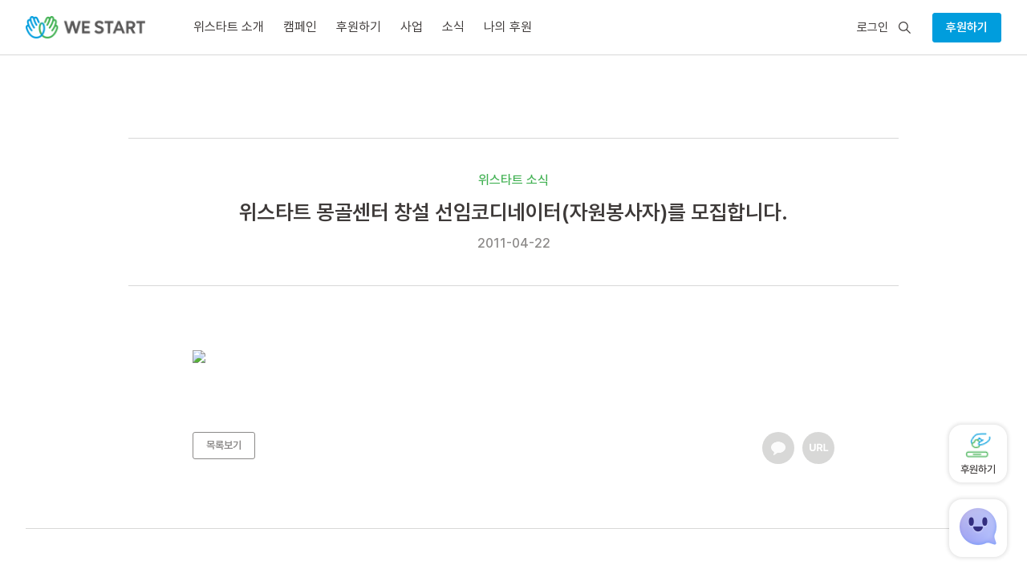

--- FILE ---
content_type: text/html; charset=UTF-8
request_url: https://westart.or.kr/archives/4302
body_size: 105738
content:
<!DOCTYPE html>
<html lang="en-US">
<head>
<script src="https://www.googleoptimize.com/optimize.js?id=GTM-NW96G4P"></script>
<!-- og -->
<meta property="og:url" content="https://westart.or.kr/archives/4302">
<meta property="og:title" content="위스타트 몽골센터 창설 선임코디네이터(자원봉사자)를 모집합니다. | 위스타트">
<meta property="og:image" content="https://westart.or.kr/wp-content/themes/Westart-2023/images/og-image.png" />
<meta property="og:description" content="어린이가 행복한 세상">
<meta name="description" content="어린이가 행복한 세상">
<meta charset="UTF-8" />
<meta name="naver-site-verification" content="2dfe4f3ce48e31dc25c3086efce6eb51b8416a17" />
<meta http-equiv="X-UA-Compatible" content="IE=edge">
<link rel="pingback" href="https://westart.or.kr/xmlrpc.php" />
<!-- favicon -->
<link rel="apple-touch-icon" sizes="180x180" href="/favicon/apple-touch-icon.png">
<link rel="icon" type="image/png" sizes="32x32" href="/favicon/favicon-32x32.png">
<link rel="icon" type="image/png" sizes="16x16" href="/favicon/favicon-16x16.png">
<link rel="manifest" href="/favicon/site.webmanifest">
<!--[if lt IE 9]>
<script src="https://westart.or.kr/wp-content/themes/Extra/scripts/ext/html5.js" type="text/javascript"></script>
<![endif]-->
<script type="text/javascript">
document.documentElement.className = 'js';
</script>
<title>위스타트 몽골센터 창설 선임코디네이터(자원봉사자)를 모집합니다. | 위스타트</title>
<meta name='robots' content='max-image-preview:large' />
<script type="text/javascript">
let jqueryParams=[],jQuery=function(r){return jqueryParams=[...jqueryParams,r],jQuery},$=function(r){return jqueryParams=[...jqueryParams,r],$};window.jQuery=jQuery,window.$=jQuery;let customHeadScripts=!1;jQuery.fn=jQuery.prototype={},$.fn=jQuery.prototype={},jQuery.noConflict=function(r){if(window.jQuery)return jQuery=window.jQuery,$=window.jQuery,customHeadScripts=!0,jQuery.noConflict},jQuery.ready=function(r){jqueryParams=[...jqueryParams,r]},$.ready=function(r){jqueryParams=[...jqueryParams,r]},jQuery.load=function(r){jqueryParams=[...jqueryParams,r]},$.load=function(r){jqueryParams=[...jqueryParams,r]},jQuery.fn.ready=function(r){jqueryParams=[...jqueryParams,r]},$.fn.ready=function(r){jqueryParams=[...jqueryParams,r]};</script><link rel='dns-prefetch' href='//t1.daumcdn.net' />
<link rel='dns-prefetch' href='//t1.kakaocdn.net' />
<link rel='dns-prefetch' href='//cdnjs.cloudflare.com' />
<link rel='dns-prefetch' href='//fastly.jsdelivr.net' />
<link rel='dns-prefetch' href='//fonts.googleapis.com' />
<link rel="alternate" title="oEmbed (JSON)" type="application/json+oembed" href="https://westart.or.kr/wp-json/oembed/1.0/embed?url=https%3A%2F%2Fwestart.or.kr%2Farchives%2F4302" />
<link rel="alternate" title="oEmbed (XML)" type="text/xml+oembed" href="https://westart.or.kr/wp-json/oembed/1.0/embed?url=https%3A%2F%2Fwestart.or.kr%2Farchives%2F4302&#038;format=xml" />
<meta content="Westart 2023 v.1.0.0" name="generator"/><style id='wp-img-auto-sizes-contain-inline-css' type='text/css'>
img:is([sizes=auto i],[sizes^="auto," i]){contain-intrinsic-size:3000px 1500px}
/*# sourceURL=wp-img-auto-sizes-contain-inline-css */
</style>
<style id='wp-block-library-inline-css' type='text/css'>
:root{--wp-block-synced-color:#7a00df;--wp-block-synced-color--rgb:122,0,223;--wp-bound-block-color:var(--wp-block-synced-color);--wp-editor-canvas-background:#ddd;--wp-admin-theme-color:#007cba;--wp-admin-theme-color--rgb:0,124,186;--wp-admin-theme-color-darker-10:#006ba1;--wp-admin-theme-color-darker-10--rgb:0,107,160.5;--wp-admin-theme-color-darker-20:#005a87;--wp-admin-theme-color-darker-20--rgb:0,90,135;--wp-admin-border-width-focus:2px}@media (min-resolution:192dpi){:root{--wp-admin-border-width-focus:1.5px}}.wp-element-button{cursor:pointer}:root .has-very-light-gray-background-color{background-color:#eee}:root .has-very-dark-gray-background-color{background-color:#313131}:root .has-very-light-gray-color{color:#eee}:root .has-very-dark-gray-color{color:#313131}:root .has-vivid-green-cyan-to-vivid-cyan-blue-gradient-background{background:linear-gradient(135deg,#00d084,#0693e3)}:root .has-purple-crush-gradient-background{background:linear-gradient(135deg,#34e2e4,#4721fb 50%,#ab1dfe)}:root .has-hazy-dawn-gradient-background{background:linear-gradient(135deg,#faaca8,#dad0ec)}:root .has-subdued-olive-gradient-background{background:linear-gradient(135deg,#fafae1,#67a671)}:root .has-atomic-cream-gradient-background{background:linear-gradient(135deg,#fdd79a,#004a59)}:root .has-nightshade-gradient-background{background:linear-gradient(135deg,#330968,#31cdcf)}:root .has-midnight-gradient-background{background:linear-gradient(135deg,#020381,#2874fc)}:root{--wp--preset--font-size--normal:16px;--wp--preset--font-size--huge:42px}.has-regular-font-size{font-size:1em}.has-larger-font-size{font-size:2.625em}.has-normal-font-size{font-size:var(--wp--preset--font-size--normal)}.has-huge-font-size{font-size:var(--wp--preset--font-size--huge)}.has-text-align-center{text-align:center}.has-text-align-left{text-align:left}.has-text-align-right{text-align:right}.has-fit-text{white-space:nowrap!important}#end-resizable-editor-section{display:none}.aligncenter{clear:both}.items-justified-left{justify-content:flex-start}.items-justified-center{justify-content:center}.items-justified-right{justify-content:flex-end}.items-justified-space-between{justify-content:space-between}.screen-reader-text{border:0;clip-path:inset(50%);height:1px;margin:-1px;overflow:hidden;padding:0;position:absolute;width:1px;word-wrap:normal!important}.screen-reader-text:focus{background-color:#ddd;clip-path:none;color:#444;display:block;font-size:1em;height:auto;left:5px;line-height:normal;padding:15px 23px 14px;text-decoration:none;top:5px;width:auto;z-index:100000}html :where(.has-border-color){border-style:solid}html :where([style*=border-top-color]){border-top-style:solid}html :where([style*=border-right-color]){border-right-style:solid}html :where([style*=border-bottom-color]){border-bottom-style:solid}html :where([style*=border-left-color]){border-left-style:solid}html :where([style*=border-width]){border-style:solid}html :where([style*=border-top-width]){border-top-style:solid}html :where([style*=border-right-width]){border-right-style:solid}html :where([style*=border-bottom-width]){border-bottom-style:solid}html :where([style*=border-left-width]){border-left-style:solid}html :where(img[class*=wp-image-]){height:auto;max-width:100%}:where(figure){margin:0 0 1em}html :where(.is-position-sticky){--wp-admin--admin-bar--position-offset:var(--wp-admin--admin-bar--height,0px)}@media screen and (max-width:600px){html :where(.is-position-sticky){--wp-admin--admin-bar--position-offset:0px}}
/*# sourceURL=wp-block-library-inline-css */
</style><style id='global-styles-inline-css' type='text/css'>
:root{--wp--preset--aspect-ratio--square: 1;--wp--preset--aspect-ratio--4-3: 4/3;--wp--preset--aspect-ratio--3-4: 3/4;--wp--preset--aspect-ratio--3-2: 3/2;--wp--preset--aspect-ratio--2-3: 2/3;--wp--preset--aspect-ratio--16-9: 16/9;--wp--preset--aspect-ratio--9-16: 9/16;--wp--preset--color--black: #000000;--wp--preset--color--cyan-bluish-gray: #abb8c3;--wp--preset--color--white: #ffffff;--wp--preset--color--pale-pink: #f78da7;--wp--preset--color--vivid-red: #cf2e2e;--wp--preset--color--luminous-vivid-orange: #ff6900;--wp--preset--color--luminous-vivid-amber: #fcb900;--wp--preset--color--light-green-cyan: #7bdcb5;--wp--preset--color--vivid-green-cyan: #00d084;--wp--preset--color--pale-cyan-blue: #8ed1fc;--wp--preset--color--vivid-cyan-blue: #0693e3;--wp--preset--color--vivid-purple: #9b51e0;--wp--preset--gradient--vivid-cyan-blue-to-vivid-purple: linear-gradient(135deg,rgb(6,147,227) 0%,rgb(155,81,224) 100%);--wp--preset--gradient--light-green-cyan-to-vivid-green-cyan: linear-gradient(135deg,rgb(122,220,180) 0%,rgb(0,208,130) 100%);--wp--preset--gradient--luminous-vivid-amber-to-luminous-vivid-orange: linear-gradient(135deg,rgb(252,185,0) 0%,rgb(255,105,0) 100%);--wp--preset--gradient--luminous-vivid-orange-to-vivid-red: linear-gradient(135deg,rgb(255,105,0) 0%,rgb(207,46,46) 100%);--wp--preset--gradient--very-light-gray-to-cyan-bluish-gray: linear-gradient(135deg,rgb(238,238,238) 0%,rgb(169,184,195) 100%);--wp--preset--gradient--cool-to-warm-spectrum: linear-gradient(135deg,rgb(74,234,220) 0%,rgb(151,120,209) 20%,rgb(207,42,186) 40%,rgb(238,44,130) 60%,rgb(251,105,98) 80%,rgb(254,248,76) 100%);--wp--preset--gradient--blush-light-purple: linear-gradient(135deg,rgb(255,206,236) 0%,rgb(152,150,240) 100%);--wp--preset--gradient--blush-bordeaux: linear-gradient(135deg,rgb(254,205,165) 0%,rgb(254,45,45) 50%,rgb(107,0,62) 100%);--wp--preset--gradient--luminous-dusk: linear-gradient(135deg,rgb(255,203,112) 0%,rgb(199,81,192) 50%,rgb(65,88,208) 100%);--wp--preset--gradient--pale-ocean: linear-gradient(135deg,rgb(255,245,203) 0%,rgb(182,227,212) 50%,rgb(51,167,181) 100%);--wp--preset--gradient--electric-grass: linear-gradient(135deg,rgb(202,248,128) 0%,rgb(113,206,126) 100%);--wp--preset--gradient--midnight: linear-gradient(135deg,rgb(2,3,129) 0%,rgb(40,116,252) 100%);--wp--preset--font-size--small: 13px;--wp--preset--font-size--medium: 20px;--wp--preset--font-size--large: 36px;--wp--preset--font-size--x-large: 42px;--wp--preset--spacing--20: 0.44rem;--wp--preset--spacing--30: 0.67rem;--wp--preset--spacing--40: 1rem;--wp--preset--spacing--50: 1.5rem;--wp--preset--spacing--60: 2.25rem;--wp--preset--spacing--70: 3.38rem;--wp--preset--spacing--80: 5.06rem;--wp--preset--shadow--natural: 6px 6px 9px rgba(0, 0, 0, 0.2);--wp--preset--shadow--deep: 12px 12px 50px rgba(0, 0, 0, 0.4);--wp--preset--shadow--sharp: 6px 6px 0px rgba(0, 0, 0, 0.2);--wp--preset--shadow--outlined: 6px 6px 0px -3px rgb(255, 255, 255), 6px 6px rgb(0, 0, 0);--wp--preset--shadow--crisp: 6px 6px 0px rgb(0, 0, 0);}:root { --wp--style--global--content-size: 856px;--wp--style--global--wide-size: 1280px; }:where(body) { margin: 0; }.wp-site-blocks > .alignleft { float: left; margin-right: 2em; }.wp-site-blocks > .alignright { float: right; margin-left: 2em; }.wp-site-blocks > .aligncenter { justify-content: center; margin-left: auto; margin-right: auto; }:where(.is-layout-flex){gap: 0.5em;}:where(.is-layout-grid){gap: 0.5em;}.is-layout-flow > .alignleft{float: left;margin-inline-start: 0;margin-inline-end: 2em;}.is-layout-flow > .alignright{float: right;margin-inline-start: 2em;margin-inline-end: 0;}.is-layout-flow > .aligncenter{margin-left: auto !important;margin-right: auto !important;}.is-layout-constrained > .alignleft{float: left;margin-inline-start: 0;margin-inline-end: 2em;}.is-layout-constrained > .alignright{float: right;margin-inline-start: 2em;margin-inline-end: 0;}.is-layout-constrained > .aligncenter{margin-left: auto !important;margin-right: auto !important;}.is-layout-constrained > :where(:not(.alignleft):not(.alignright):not(.alignfull)){max-width: var(--wp--style--global--content-size);margin-left: auto !important;margin-right: auto !important;}.is-layout-constrained > .alignwide{max-width: var(--wp--style--global--wide-size);}body .is-layout-flex{display: flex;}.is-layout-flex{flex-wrap: wrap;align-items: center;}.is-layout-flex > :is(*, div){margin: 0;}body .is-layout-grid{display: grid;}.is-layout-grid > :is(*, div){margin: 0;}body{padding-top: 0px;padding-right: 0px;padding-bottom: 0px;padding-left: 0px;}a:where(:not(.wp-element-button)){text-decoration: none;}:root :where(.wp-element-button, .wp-block-button__link){background-color: #32373c;border-width: 0;color: #fff;font-family: inherit;font-size: inherit;font-style: inherit;font-weight: inherit;letter-spacing: inherit;line-height: inherit;padding-top: calc(0.667em + 2px);padding-right: calc(1.333em + 2px);padding-bottom: calc(0.667em + 2px);padding-left: calc(1.333em + 2px);text-decoration: none;text-transform: inherit;}.has-black-color{color: var(--wp--preset--color--black) !important;}.has-cyan-bluish-gray-color{color: var(--wp--preset--color--cyan-bluish-gray) !important;}.has-white-color{color: var(--wp--preset--color--white) !important;}.has-pale-pink-color{color: var(--wp--preset--color--pale-pink) !important;}.has-vivid-red-color{color: var(--wp--preset--color--vivid-red) !important;}.has-luminous-vivid-orange-color{color: var(--wp--preset--color--luminous-vivid-orange) !important;}.has-luminous-vivid-amber-color{color: var(--wp--preset--color--luminous-vivid-amber) !important;}.has-light-green-cyan-color{color: var(--wp--preset--color--light-green-cyan) !important;}.has-vivid-green-cyan-color{color: var(--wp--preset--color--vivid-green-cyan) !important;}.has-pale-cyan-blue-color{color: var(--wp--preset--color--pale-cyan-blue) !important;}.has-vivid-cyan-blue-color{color: var(--wp--preset--color--vivid-cyan-blue) !important;}.has-vivid-purple-color{color: var(--wp--preset--color--vivid-purple) !important;}.has-black-background-color{background-color: var(--wp--preset--color--black) !important;}.has-cyan-bluish-gray-background-color{background-color: var(--wp--preset--color--cyan-bluish-gray) !important;}.has-white-background-color{background-color: var(--wp--preset--color--white) !important;}.has-pale-pink-background-color{background-color: var(--wp--preset--color--pale-pink) !important;}.has-vivid-red-background-color{background-color: var(--wp--preset--color--vivid-red) !important;}.has-luminous-vivid-orange-background-color{background-color: var(--wp--preset--color--luminous-vivid-orange) !important;}.has-luminous-vivid-amber-background-color{background-color: var(--wp--preset--color--luminous-vivid-amber) !important;}.has-light-green-cyan-background-color{background-color: var(--wp--preset--color--light-green-cyan) !important;}.has-vivid-green-cyan-background-color{background-color: var(--wp--preset--color--vivid-green-cyan) !important;}.has-pale-cyan-blue-background-color{background-color: var(--wp--preset--color--pale-cyan-blue) !important;}.has-vivid-cyan-blue-background-color{background-color: var(--wp--preset--color--vivid-cyan-blue) !important;}.has-vivid-purple-background-color{background-color: var(--wp--preset--color--vivid-purple) !important;}.has-black-border-color{border-color: var(--wp--preset--color--black) !important;}.has-cyan-bluish-gray-border-color{border-color: var(--wp--preset--color--cyan-bluish-gray) !important;}.has-white-border-color{border-color: var(--wp--preset--color--white) !important;}.has-pale-pink-border-color{border-color: var(--wp--preset--color--pale-pink) !important;}.has-vivid-red-border-color{border-color: var(--wp--preset--color--vivid-red) !important;}.has-luminous-vivid-orange-border-color{border-color: var(--wp--preset--color--luminous-vivid-orange) !important;}.has-luminous-vivid-amber-border-color{border-color: var(--wp--preset--color--luminous-vivid-amber) !important;}.has-light-green-cyan-border-color{border-color: var(--wp--preset--color--light-green-cyan) !important;}.has-vivid-green-cyan-border-color{border-color: var(--wp--preset--color--vivid-green-cyan) !important;}.has-pale-cyan-blue-border-color{border-color: var(--wp--preset--color--pale-cyan-blue) !important;}.has-vivid-cyan-blue-border-color{border-color: var(--wp--preset--color--vivid-cyan-blue) !important;}.has-vivid-purple-border-color{border-color: var(--wp--preset--color--vivid-purple) !important;}.has-vivid-cyan-blue-to-vivid-purple-gradient-background{background: var(--wp--preset--gradient--vivid-cyan-blue-to-vivid-purple) !important;}.has-light-green-cyan-to-vivid-green-cyan-gradient-background{background: var(--wp--preset--gradient--light-green-cyan-to-vivid-green-cyan) !important;}.has-luminous-vivid-amber-to-luminous-vivid-orange-gradient-background{background: var(--wp--preset--gradient--luminous-vivid-amber-to-luminous-vivid-orange) !important;}.has-luminous-vivid-orange-to-vivid-red-gradient-background{background: var(--wp--preset--gradient--luminous-vivid-orange-to-vivid-red) !important;}.has-very-light-gray-to-cyan-bluish-gray-gradient-background{background: var(--wp--preset--gradient--very-light-gray-to-cyan-bluish-gray) !important;}.has-cool-to-warm-spectrum-gradient-background{background: var(--wp--preset--gradient--cool-to-warm-spectrum) !important;}.has-blush-light-purple-gradient-background{background: var(--wp--preset--gradient--blush-light-purple) !important;}.has-blush-bordeaux-gradient-background{background: var(--wp--preset--gradient--blush-bordeaux) !important;}.has-luminous-dusk-gradient-background{background: var(--wp--preset--gradient--luminous-dusk) !important;}.has-pale-ocean-gradient-background{background: var(--wp--preset--gradient--pale-ocean) !important;}.has-electric-grass-gradient-background{background: var(--wp--preset--gradient--electric-grass) !important;}.has-midnight-gradient-background{background: var(--wp--preset--gradient--midnight) !important;}.has-small-font-size{font-size: var(--wp--preset--font-size--small) !important;}.has-medium-font-size{font-size: var(--wp--preset--font-size--medium) !important;}.has-large-font-size{font-size: var(--wp--preset--font-size--large) !important;}.has-x-large-font-size{font-size: var(--wp--preset--font-size--x-large) !important;}
/*# sourceURL=global-styles-inline-css */
</style>
<!-- <link rel='stylesheet' id='editorskit-frontend-css' href='https://westart.or.kr/wp-content/plugins/block-options/build/style.build.css?ver=new' type='text/css' media='all' /> -->
<!-- <link rel='stylesheet' id='JTPOP-popup-show-css' href='https://westart.or.kr/wp-content/plugins/jt-bad-ux-popup/css/jt-popup-show.css?ver=1.1.4' type='text/css' media='all' /> -->
<!-- <link rel='stylesheet' id='JTPOP-font-awesome-css' href='https://westart.or.kr/wp-content/plugins/jt-bad-ux-popup/css/font-awesome.min.css?ver=4.1.0' type='text/css' media='all' /> -->
<!-- <link rel='stylesheet' id='weaja_style-css' href='https://westart.or.kr/wp-content/plugins/weaja/css/style.css?ver=1.2.1' type='text/css' media='all' /> -->
<!-- <link rel='stylesheet' id='wefine-old-common-css' href='https://westart.or.kr/wp-content/plugins/weaja/css/legacy-common.css?ver=1.1.1' type='text/css' media='all' /> -->
<!-- <link rel='stylesheet' id='wefine-old-style-css' href='https://westart.or.kr/wp-content/plugins/weaja/css/legacy-style.css?ver=1.1.2' type='text/css' media='all' /> -->
<!-- <link rel='stylesheet' id='wefine-old-media-css' href='https://westart.or.kr/wp-content/plugins/weaja/css/legacy-media.css?ver=1.1.1' type='text/css' media='all' /> -->
<!-- <link rel='stylesheet' id='date_style-css' href='https://westart.or.kr/wp-content/plugins/weaja/css/date.css?ver=1.0' type='text/css' media='all' /> -->
<!-- <link rel='stylesheet' id='datepicker_style-css' href='https://westart.or.kr/wp-content/plugins/weaja/css/datepicker.css?ver=1.0' type='text/css' media='all' /> -->
<link rel="stylesheet" type="text/css" href="//westart.or.kr/wp-content/cache/wpfc-minified/qa4xiy8f/87umg.css" media="all"/>
<link rel='stylesheet' id='font-style-css' href='https://fastly.jsdelivr.net/gh/orioncactus/pretendard/dist/web/static/pretendard.css?ver=6.9' type='text/css' media='all' />
<link rel='stylesheet' id='extra-fonts-css' href='https://fonts.googleapis.com/css?family=Open+Sans:300italic,400italic,600italic,700italic,800italic,400,300,600,700,800&#038;subset=latin,latin-ext' type='text/css' media='all' />
<!-- <link rel='stylesheet' id='extra-style-parent-css' href='https://westart.or.kr/wp-content/themes/Extra/style.min.css?ver=4.20.4' type='text/css' media='all' /> -->
<link rel="stylesheet" type="text/css" href="//westart.or.kr/wp-content/cache/wpfc-minified/3k2w058/87umg.css" media="all"/>
<style id='extra-dynamic-critical-inline-css' type='text/css'>
@font-face{font-family:ETmodules;font-display:block;src:url(//westart.or.kr/wp-content/themes/Extra/core/admin/fonts/modules/all/modules.eot);src:url(//westart.or.kr/wp-content/themes/Extra/core/admin/fonts/modules/all/modules.eot?#iefix) format("embedded-opentype"),url(//westart.or.kr/wp-content/themes/Extra/core/admin/fonts/modules/all/modules.woff) format("woff"),url(//westart.or.kr/wp-content/themes/Extra/core/admin/fonts/modules/all/modules.ttf) format("truetype"),url(//westart.or.kr/wp-content/themes/Extra/core/admin/fonts/modules/all/modules.svg#ETmodules) format("svg");font-weight:400;font-style:normal}
.et_audio_content,.et_link_content,.et_quote_content{background-color:#2ea3f2}.et_pb_post .et-pb-controllers a{margin-bottom:10px}.format-gallery .et-pb-controllers{bottom:0}.et_pb_blog_grid .et_audio_content{margin-bottom:19px}.et_pb_row .et_pb_blog_grid .et_pb_post .et_pb_slide{min-height:180px}.et_audio_content .wp-block-audio{margin:0;padding:0}.et_audio_content h2{line-height:44px}.et_pb_column_1_2 .et_audio_content h2,.et_pb_column_1_3 .et_audio_content h2,.et_pb_column_1_4 .et_audio_content h2,.et_pb_column_1_5 .et_audio_content h2,.et_pb_column_1_6 .et_audio_content h2,.et_pb_column_2_5 .et_audio_content h2,.et_pb_column_3_5 .et_audio_content h2,.et_pb_column_3_8 .et_audio_content h2{margin-bottom:9px;margin-top:0}.et_pb_column_1_2 .et_audio_content,.et_pb_column_3_5 .et_audio_content{padding:35px 40px}.et_pb_column_1_2 .et_audio_content h2,.et_pb_column_3_5 .et_audio_content h2{line-height:32px}.et_pb_column_1_3 .et_audio_content,.et_pb_column_1_4 .et_audio_content,.et_pb_column_1_5 .et_audio_content,.et_pb_column_1_6 .et_audio_content,.et_pb_column_2_5 .et_audio_content,.et_pb_column_3_8 .et_audio_content{padding:35px 20px}.et_pb_column_1_3 .et_audio_content h2,.et_pb_column_1_4 .et_audio_content h2,.et_pb_column_1_5 .et_audio_content h2,.et_pb_column_1_6 .et_audio_content h2,.et_pb_column_2_5 .et_audio_content h2,.et_pb_column_3_8 .et_audio_content h2{font-size:18px;line-height:26px}article.et_pb_has_overlay .et_pb_blog_image_container{position:relative}.et_pb_post>.et_main_video_container{position:relative;margin-bottom:30px}.et_pb_post .et_pb_video_overlay .et_pb_video_play{color:#fff}.et_pb_post .et_pb_video_overlay_hover:hover{background:rgba(0,0,0,.6)}.et_audio_content,.et_link_content,.et_quote_content{text-align:center;word-wrap:break-word;position:relative;padding:50px 60px}.et_audio_content h2,.et_link_content a.et_link_main_url,.et_link_content h2,.et_quote_content blockquote cite,.et_quote_content blockquote p{color:#fff!important}.et_quote_main_link{position:absolute;text-indent:-9999px;width:100%;height:100%;display:block;top:0;left:0}.et_quote_content blockquote{padding:0;margin:0;border:none}.et_audio_content h2,.et_link_content h2,.et_quote_content blockquote p{margin-top:0}.et_audio_content h2{margin-bottom:20px}.et_audio_content h2,.et_link_content h2,.et_quote_content blockquote p{line-height:44px}.et_link_content a.et_link_main_url,.et_quote_content blockquote cite{font-size:18px;font-weight:200}.et_quote_content blockquote cite{font-style:normal}.et_pb_column_2_3 .et_quote_content{padding:50px 42px 45px}.et_pb_column_2_3 .et_audio_content,.et_pb_column_2_3 .et_link_content{padding:40px 40px 45px}.et_pb_column_1_2 .et_audio_content,.et_pb_column_1_2 .et_link_content,.et_pb_column_1_2 .et_quote_content,.et_pb_column_3_5 .et_audio_content,.et_pb_column_3_5 .et_link_content,.et_pb_column_3_5 .et_quote_content{padding:35px 40px}.et_pb_column_1_2 .et_quote_content blockquote p,.et_pb_column_3_5 .et_quote_content blockquote p{font-size:26px;line-height:32px}.et_pb_column_1_2 .et_audio_content h2,.et_pb_column_1_2 .et_link_content h2,.et_pb_column_3_5 .et_audio_content h2,.et_pb_column_3_5 .et_link_content h2{line-height:32px}.et_pb_column_1_2 .et_link_content a.et_link_main_url,.et_pb_column_1_2 .et_quote_content blockquote cite,.et_pb_column_3_5 .et_link_content a.et_link_main_url,.et_pb_column_3_5 .et_quote_content blockquote cite{font-size:14px}.et_pb_column_1_3 .et_quote_content,.et_pb_column_1_4 .et_quote_content,.et_pb_column_1_5 .et_quote_content,.et_pb_column_1_6 .et_quote_content,.et_pb_column_2_5 .et_quote_content,.et_pb_column_3_8 .et_quote_content{padding:35px 30px 32px}.et_pb_column_1_3 .et_audio_content,.et_pb_column_1_3 .et_link_content,.et_pb_column_1_4 .et_audio_content,.et_pb_column_1_4 .et_link_content,.et_pb_column_1_5 .et_audio_content,.et_pb_column_1_5 .et_link_content,.et_pb_column_1_6 .et_audio_content,.et_pb_column_1_6 .et_link_content,.et_pb_column_2_5 .et_audio_content,.et_pb_column_2_5 .et_link_content,.et_pb_column_3_8 .et_audio_content,.et_pb_column_3_8 .et_link_content{padding:35px 20px}.et_pb_column_1_3 .et_audio_content h2,.et_pb_column_1_3 .et_link_content h2,.et_pb_column_1_3 .et_quote_content blockquote p,.et_pb_column_1_4 .et_audio_content h2,.et_pb_column_1_4 .et_link_content h2,.et_pb_column_1_4 .et_quote_content blockquote p,.et_pb_column_1_5 .et_audio_content h2,.et_pb_column_1_5 .et_link_content h2,.et_pb_column_1_5 .et_quote_content blockquote p,.et_pb_column_1_6 .et_audio_content h2,.et_pb_column_1_6 .et_link_content h2,.et_pb_column_1_6 .et_quote_content blockquote p,.et_pb_column_2_5 .et_audio_content h2,.et_pb_column_2_5 .et_link_content h2,.et_pb_column_2_5 .et_quote_content blockquote p,.et_pb_column_3_8 .et_audio_content h2,.et_pb_column_3_8 .et_link_content h2,.et_pb_column_3_8 .et_quote_content blockquote p{font-size:18px;line-height:26px}.et_pb_column_1_3 .et_link_content a.et_link_main_url,.et_pb_column_1_3 .et_quote_content blockquote cite,.et_pb_column_1_4 .et_link_content a.et_link_main_url,.et_pb_column_1_4 .et_quote_content blockquote cite,.et_pb_column_1_5 .et_link_content a.et_link_main_url,.et_pb_column_1_5 .et_quote_content blockquote cite,.et_pb_column_1_6 .et_link_content a.et_link_main_url,.et_pb_column_1_6 .et_quote_content blockquote cite,.et_pb_column_2_5 .et_link_content a.et_link_main_url,.et_pb_column_2_5 .et_quote_content blockquote cite,.et_pb_column_3_8 .et_link_content a.et_link_main_url,.et_pb_column_3_8 .et_quote_content blockquote cite{font-size:14px}.et_pb_post .et_pb_gallery_post_type .et_pb_slide{min-height:500px;background-size:cover!important;background-position:top}.format-gallery .et_pb_slider.gallery-not-found .et_pb_slide{box-shadow:inset 0 0 10px rgba(0,0,0,.1)}.format-gallery .et_pb_slider:hover .et-pb-arrow-prev{left:0}.format-gallery .et_pb_slider:hover .et-pb-arrow-next{right:0}.et_pb_post>.et_pb_slider{margin-bottom:30px}.et_pb_column_3_4 .et_pb_post .et_pb_slide{min-height:442px}.et_pb_column_2_3 .et_pb_post .et_pb_slide{min-height:390px}.et_pb_column_1_2 .et_pb_post .et_pb_slide,.et_pb_column_3_5 .et_pb_post .et_pb_slide{min-height:284px}.et_pb_column_1_3 .et_pb_post .et_pb_slide,.et_pb_column_2_5 .et_pb_post .et_pb_slide,.et_pb_column_3_8 .et_pb_post .et_pb_slide{min-height:180px}.et_pb_column_1_4 .et_pb_post .et_pb_slide,.et_pb_column_1_5 .et_pb_post .et_pb_slide,.et_pb_column_1_6 .et_pb_post .et_pb_slide{min-height:125px}.et_pb_portfolio.et_pb_section_parallax .pagination,.et_pb_portfolio.et_pb_section_video .pagination,.et_pb_portfolio_grid.et_pb_section_parallax .pagination,.et_pb_portfolio_grid.et_pb_section_video .pagination{position:relative}.et_pb_bg_layout_light .et_pb_post .post-meta,.et_pb_bg_layout_light .et_pb_post .post-meta a,.et_pb_bg_layout_light .et_pb_post p{color:#666}.et_pb_bg_layout_dark .et_pb_post .post-meta,.et_pb_bg_layout_dark .et_pb_post .post-meta a,.et_pb_bg_layout_dark .et_pb_post p{color:inherit}.et_pb_text_color_dark .et_audio_content h2,.et_pb_text_color_dark .et_link_content a.et_link_main_url,.et_pb_text_color_dark .et_link_content h2,.et_pb_text_color_dark .et_quote_content blockquote cite,.et_pb_text_color_dark .et_quote_content blockquote p{color:#666!important}.et_pb_text_color_dark.et_audio_content h2,.et_pb_text_color_dark.et_link_content a.et_link_main_url,.et_pb_text_color_dark.et_link_content h2,.et_pb_text_color_dark.et_quote_content blockquote cite,.et_pb_text_color_dark.et_quote_content blockquote p{color:#bbb!important}.et_pb_text_color_dark.et_audio_content,.et_pb_text_color_dark.et_link_content,.et_pb_text_color_dark.et_quote_content{background-color:#e8e8e8}@media (min-width:981px) and (max-width:1100px){.et_quote_content{padding:50px 70px 45px}.et_pb_column_2_3 .et_quote_content{padding:50px 50px 45px}.et_pb_column_1_2 .et_quote_content,.et_pb_column_3_5 .et_quote_content{padding:35px 47px 30px}.et_pb_column_1_3 .et_quote_content,.et_pb_column_1_4 .et_quote_content,.et_pb_column_1_5 .et_quote_content,.et_pb_column_1_6 .et_quote_content,.et_pb_column_2_5 .et_quote_content,.et_pb_column_3_8 .et_quote_content{padding:35px 25px 32px}.et_pb_column_4_4 .et_pb_post .et_pb_slide{min-height:534px}.et_pb_column_3_4 .et_pb_post .et_pb_slide{min-height:392px}.et_pb_column_2_3 .et_pb_post .et_pb_slide{min-height:345px}.et_pb_column_1_2 .et_pb_post .et_pb_slide,.et_pb_column_3_5 .et_pb_post .et_pb_slide{min-height:250px}.et_pb_column_1_3 .et_pb_post .et_pb_slide,.et_pb_column_2_5 .et_pb_post .et_pb_slide,.et_pb_column_3_8 .et_pb_post .et_pb_slide{min-height:155px}.et_pb_column_1_4 .et_pb_post .et_pb_slide,.et_pb_column_1_5 .et_pb_post .et_pb_slide,.et_pb_column_1_6 .et_pb_post .et_pb_slide{min-height:108px}}@media (max-width:980px){.et_pb_bg_layout_dark_tablet .et_audio_content h2{color:#fff!important}.et_pb_text_color_dark_tablet.et_audio_content h2{color:#bbb!important}.et_pb_text_color_dark_tablet.et_audio_content{background-color:#e8e8e8}.et_pb_bg_layout_dark_tablet .et_audio_content h2,.et_pb_bg_layout_dark_tablet .et_link_content a.et_link_main_url,.et_pb_bg_layout_dark_tablet .et_link_content h2,.et_pb_bg_layout_dark_tablet .et_quote_content blockquote cite,.et_pb_bg_layout_dark_tablet .et_quote_content blockquote p{color:#fff!important}.et_pb_text_color_dark_tablet .et_audio_content h2,.et_pb_text_color_dark_tablet .et_link_content a.et_link_main_url,.et_pb_text_color_dark_tablet .et_link_content h2,.et_pb_text_color_dark_tablet .et_quote_content blockquote cite,.et_pb_text_color_dark_tablet .et_quote_content blockquote p{color:#666!important}.et_pb_text_color_dark_tablet.et_audio_content h2,.et_pb_text_color_dark_tablet.et_link_content a.et_link_main_url,.et_pb_text_color_dark_tablet.et_link_content h2,.et_pb_text_color_dark_tablet.et_quote_content blockquote cite,.et_pb_text_color_dark_tablet.et_quote_content blockquote p{color:#bbb!important}.et_pb_text_color_dark_tablet.et_audio_content,.et_pb_text_color_dark_tablet.et_link_content,.et_pb_text_color_dark_tablet.et_quote_content{background-color:#e8e8e8}}@media (min-width:768px) and (max-width:980px){.et_audio_content h2{font-size:26px!important;line-height:44px!important;margin-bottom:24px!important}.et_pb_post>.et_pb_gallery_post_type>.et_pb_slides>.et_pb_slide{min-height:384px!important}.et_quote_content{padding:50px 43px 45px!important}.et_quote_content blockquote p{font-size:26px!important;line-height:44px!important}.et_quote_content blockquote cite{font-size:18px!important}.et_link_content{padding:40px 40px 45px}.et_link_content h2{font-size:26px!important;line-height:44px!important}.et_link_content a.et_link_main_url{font-size:18px!important}}@media (max-width:767px){.et_audio_content h2,.et_link_content h2,.et_quote_content,.et_quote_content blockquote p{font-size:20px!important;line-height:26px!important}.et_audio_content,.et_link_content{padding:35px 20px!important}.et_audio_content h2{margin-bottom:9px!important}.et_pb_bg_layout_dark_phone .et_audio_content h2{color:#fff!important}.et_pb_text_color_dark_phone.et_audio_content{background-color:#e8e8e8}.et_link_content a.et_link_main_url,.et_quote_content blockquote cite{font-size:14px!important}.format-gallery .et-pb-controllers{height:auto}.et_pb_post>.et_pb_gallery_post_type>.et_pb_slides>.et_pb_slide{min-height:222px!important}.et_pb_bg_layout_dark_phone .et_audio_content h2,.et_pb_bg_layout_dark_phone .et_link_content a.et_link_main_url,.et_pb_bg_layout_dark_phone .et_link_content h2,.et_pb_bg_layout_dark_phone .et_quote_content blockquote cite,.et_pb_bg_layout_dark_phone .et_quote_content blockquote p{color:#fff!important}.et_pb_text_color_dark_phone .et_audio_content h2,.et_pb_text_color_dark_phone .et_link_content a.et_link_main_url,.et_pb_text_color_dark_phone .et_link_content h2,.et_pb_text_color_dark_phone .et_quote_content blockquote cite,.et_pb_text_color_dark_phone .et_quote_content blockquote p{color:#666!important}.et_pb_text_color_dark_phone.et_audio_content h2,.et_pb_text_color_dark_phone.et_link_content a.et_link_main_url,.et_pb_text_color_dark_phone.et_link_content h2,.et_pb_text_color_dark_phone.et_quote_content blockquote cite,.et_pb_text_color_dark_phone.et_quote_content blockquote p{color:#bbb!important}.et_pb_text_color_dark_phone.et_audio_content,.et_pb_text_color_dark_phone.et_link_content,.et_pb_text_color_dark_phone.et_quote_content{background-color:#e8e8e8}}@media (max-width:479px){.et_pb_column_1_2 .et_pb_carousel_item .et_pb_video_play,.et_pb_column_1_3 .et_pb_carousel_item .et_pb_video_play,.et_pb_column_2_3 .et_pb_carousel_item .et_pb_video_play,.et_pb_column_2_5 .et_pb_carousel_item .et_pb_video_play,.et_pb_column_3_5 .et_pb_carousel_item .et_pb_video_play,.et_pb_column_3_8 .et_pb_carousel_item .et_pb_video_play{font-size:1.5rem;line-height:1.5rem;margin-left:-.75rem;margin-top:-.75rem}.et_audio_content,.et_quote_content{padding:35px 20px!important}.et_pb_post>.et_pb_gallery_post_type>.et_pb_slides>.et_pb_slide{min-height:156px!important}}.et_full_width_page .et_gallery_item{float:left;width:20.875%;margin:0 5.5% 5.5% 0}.et_full_width_page .et_gallery_item:nth-child(3n){margin-right:5.5%}.et_full_width_page .et_gallery_item:nth-child(3n+1){clear:none}.et_full_width_page .et_gallery_item:nth-child(4n){margin-right:0}.et_full_width_page .et_gallery_item:nth-child(4n+1){clear:both}
.et_pb_slider{position:relative;overflow:hidden}.et_pb_slide{padding:0 6%;background-size:cover;background-position:50%;background-repeat:no-repeat}.et_pb_slider .et_pb_slide{display:none;float:left;margin-right:-100%;position:relative;width:100%;text-align:center;list-style:none!important;background-position:50%;background-size:100%;background-size:cover}.et_pb_slider .et_pb_slide:first-child{display:list-item}.et-pb-controllers{position:absolute;bottom:20px;left:0;width:100%;text-align:center;z-index:10}.et-pb-controllers a{display:inline-block;background-color:hsla(0,0%,100%,.5);text-indent:-9999px;border-radius:7px;width:7px;height:7px;margin-right:10px;padding:0;opacity:.5}.et-pb-controllers .et-pb-active-control{opacity:1}.et-pb-controllers a:last-child{margin-right:0}.et-pb-controllers .et-pb-active-control{background-color:#fff}.et_pb_slides .et_pb_temp_slide{display:block}.et_pb_slides:after{content:"";display:block;clear:both;visibility:hidden;line-height:0;height:0;width:0}@media (max-width:980px){.et_pb_bg_layout_light_tablet .et-pb-controllers .et-pb-active-control{background-color:#333}.et_pb_bg_layout_light_tablet .et-pb-controllers a{background-color:rgba(0,0,0,.3)}.et_pb_bg_layout_light_tablet .et_pb_slide_content{color:#333}.et_pb_bg_layout_dark_tablet .et_pb_slide_description{text-shadow:0 1px 3px rgba(0,0,0,.3)}.et_pb_bg_layout_dark_tablet .et_pb_slide_content{color:#fff}.et_pb_bg_layout_dark_tablet .et-pb-controllers .et-pb-active-control{background-color:#fff}.et_pb_bg_layout_dark_tablet .et-pb-controllers a{background-color:hsla(0,0%,100%,.5)}}@media (max-width:767px){.et-pb-controllers{position:absolute;bottom:5%;left:0;width:100%;text-align:center;z-index:10;height:14px}.et_transparent_nav .et_pb_section:first-child .et-pb-controllers{bottom:18px}.et_pb_bg_layout_light_phone.et_pb_slider_with_overlay .et_pb_slide_overlay_container,.et_pb_bg_layout_light_phone.et_pb_slider_with_text_overlay .et_pb_text_overlay_wrapper{background-color:hsla(0,0%,100%,.9)}.et_pb_bg_layout_light_phone .et-pb-controllers .et-pb-active-control{background-color:#333}.et_pb_bg_layout_dark_phone.et_pb_slider_with_overlay .et_pb_slide_overlay_container,.et_pb_bg_layout_dark_phone.et_pb_slider_with_text_overlay .et_pb_text_overlay_wrapper,.et_pb_bg_layout_light_phone .et-pb-controllers a{background-color:rgba(0,0,0,.3)}.et_pb_bg_layout_dark_phone .et-pb-controllers .et-pb-active-control{background-color:#fff}.et_pb_bg_layout_dark_phone .et-pb-controllers a{background-color:hsla(0,0%,100%,.5)}}.et_mobile_device .et_pb_slider_parallax .et_pb_slide,.et_mobile_device .et_pb_slides .et_parallax_bg.et_pb_parallax_css{background-attachment:scroll}
.et-pb-arrow-next,.et-pb-arrow-prev{position:absolute;top:50%;z-index:100;font-size:48px;color:#fff;margin-top:-24px;transition:all .2s ease-in-out;opacity:0}.et_pb_bg_layout_light .et-pb-arrow-next,.et_pb_bg_layout_light .et-pb-arrow-prev{color:#333}.et_pb_slider:hover .et-pb-arrow-prev{left:22px;opacity:1}.et_pb_slider:hover .et-pb-arrow-next{right:22px;opacity:1}.et_pb_bg_layout_light .et-pb-controllers .et-pb-active-control{background-color:#333}.et_pb_bg_layout_light .et-pb-controllers a{background-color:rgba(0,0,0,.3)}.et-pb-arrow-next:hover,.et-pb-arrow-prev:hover{text-decoration:none}.et-pb-arrow-next span,.et-pb-arrow-prev span{display:none}.et-pb-arrow-prev{left:-22px}.et-pb-arrow-next{right:-22px}.et-pb-arrow-prev:before{content:"4"}.et-pb-arrow-next:before{content:"5"}.format-gallery .et-pb-arrow-next,.format-gallery .et-pb-arrow-prev{color:#fff}.et_pb_column_1_3 .et_pb_slider:hover .et-pb-arrow-prev,.et_pb_column_1_4 .et_pb_slider:hover .et-pb-arrow-prev,.et_pb_column_1_5 .et_pb_slider:hover .et-pb-arrow-prev,.et_pb_column_1_6 .et_pb_slider:hover .et-pb-arrow-prev,.et_pb_column_2_5 .et_pb_slider:hover .et-pb-arrow-prev{left:0}.et_pb_column_1_3 .et_pb_slider:hover .et-pb-arrow-next,.et_pb_column_1_4 .et_pb_slider:hover .et-pb-arrow-prev,.et_pb_column_1_5 .et_pb_slider:hover .et-pb-arrow-prev,.et_pb_column_1_6 .et_pb_slider:hover .et-pb-arrow-prev,.et_pb_column_2_5 .et_pb_slider:hover .et-pb-arrow-next{right:0}.et_pb_column_1_4 .et_pb_slider .et_pb_slide,.et_pb_column_1_5 .et_pb_slider .et_pb_slide,.et_pb_column_1_6 .et_pb_slider .et_pb_slide{min-height:170px}.et_pb_column_1_4 .et_pb_slider:hover .et-pb-arrow-next,.et_pb_column_1_5 .et_pb_slider:hover .et-pb-arrow-next,.et_pb_column_1_6 .et_pb_slider:hover .et-pb-arrow-next{right:0}@media (max-width:980px){.et_pb_bg_layout_light_tablet .et-pb-arrow-next,.et_pb_bg_layout_light_tablet .et-pb-arrow-prev{color:#333}.et_pb_bg_layout_dark_tablet .et-pb-arrow-next,.et_pb_bg_layout_dark_tablet .et-pb-arrow-prev{color:#fff}}@media (max-width:767px){.et_pb_slider:hover .et-pb-arrow-prev{left:0;opacity:1}.et_pb_slider:hover .et-pb-arrow-next{right:0;opacity:1}.et_pb_bg_layout_light_phone .et-pb-arrow-next,.et_pb_bg_layout_light_phone .et-pb-arrow-prev{color:#333}.et_pb_bg_layout_dark_phone .et-pb-arrow-next,.et_pb_bg_layout_dark_phone .et-pb-arrow-prev{color:#fff}}.et_mobile_device .et-pb-arrow-prev{left:22px;opacity:1}.et_mobile_device .et-pb-arrow-next{right:22px;opacity:1}@media (max-width:767px){.et_mobile_device .et-pb-arrow-prev{left:0;opacity:1}.et_mobile_device .et-pb-arrow-next{right:0;opacity:1}}
.et_overlay{z-index:-1;position:absolute;top:0;left:0;display:block;width:100%;height:100%;background:hsla(0,0%,100%,.9);opacity:0;pointer-events:none;transition:all .3s;border:1px solid #e5e5e5;box-sizing:border-box;-webkit-backface-visibility:hidden;backface-visibility:hidden;-webkit-font-smoothing:antialiased}.et_overlay:before{color:#2ea3f2;content:"\E050";position:absolute;top:50%;left:50%;transform:translate(-50%,-50%);font-size:32px;transition:all .4s}.et_portfolio_image,.et_shop_image{position:relative;display:block}.et_pb_has_overlay:not(.et_pb_image):hover .et_overlay,.et_portfolio_image:hover .et_overlay,.et_shop_image:hover .et_overlay{z-index:3;opacity:1}#ie7 .et_overlay,#ie8 .et_overlay{display:none}.et_pb_module.et_pb_has_overlay{position:relative}.et_pb_module.et_pb_has_overlay .et_overlay,article.et_pb_has_overlay{border:none}
.et_pb_blog_grid .et_audio_container .mejs-container .mejs-controls .mejs-time span{font-size:14px}.et_audio_container .mejs-container{width:auto!important;min-width:unset!important;height:auto!important}.et_audio_container .mejs-container,.et_audio_container .mejs-container .mejs-controls,.et_audio_container .mejs-embed,.et_audio_container .mejs-embed body{background:none;height:auto}.et_audio_container .mejs-controls .mejs-time-rail .mejs-time-loaded,.et_audio_container .mejs-time.mejs-currenttime-container{display:none!important}.et_audio_container .mejs-time{display:block!important;padding:0;margin-left:10px;margin-right:90px;line-height:inherit}.et_audio_container .mejs-android .mejs-time,.et_audio_container .mejs-ios .mejs-time,.et_audio_container .mejs-ipad .mejs-time,.et_audio_container .mejs-iphone .mejs-time{margin-right:0}.et_audio_container .mejs-controls .mejs-horizontal-volume-slider .mejs-horizontal-volume-total,.et_audio_container .mejs-controls .mejs-time-rail .mejs-time-total{background:hsla(0,0%,100%,.5);border-radius:5px;height:4px;margin:8px 0 0;top:0;right:0;left:auto}.et_audio_container .mejs-controls>div{height:20px!important}.et_audio_container .mejs-controls div.mejs-time-rail{padding-top:0;position:relative;display:block!important;margin-left:42px;margin-right:0}.et_audio_container span.mejs-time-total.mejs-time-slider{display:block!important;position:relative!important;max-width:100%;min-width:unset!important}.et_audio_container .mejs-button.mejs-volume-button{width:auto;height:auto;margin-left:auto;position:absolute;right:59px;bottom:-2px}.et_audio_container .mejs-controls .mejs-horizontal-volume-slider .mejs-horizontal-volume-current,.et_audio_container .mejs-controls .mejs-time-rail .mejs-time-current{background:#fff;height:4px;border-radius:5px}.et_audio_container .mejs-controls .mejs-horizontal-volume-slider .mejs-horizontal-volume-handle,.et_audio_container .mejs-controls .mejs-time-rail .mejs-time-handle{display:block;border:none;width:10px}.et_audio_container .mejs-time-rail .mejs-time-handle-content{border-radius:100%;transform:scale(1)}.et_pb_text_color_dark .et_audio_container .mejs-time-rail .mejs-time-handle-content{border-color:#666}.et_audio_container .mejs-time-rail .mejs-time-hovered{height:4px}.et_audio_container .mejs-controls .mejs-horizontal-volume-slider .mejs-horizontal-volume-handle{background:#fff;border-radius:5px;height:10px;position:absolute;top:-3px}.et_audio_container .mejs-container .mejs-controls .mejs-time span{font-size:18px}.et_audio_container .mejs-controls a.mejs-horizontal-volume-slider{display:block!important;height:19px;margin-left:5px;position:absolute;right:0;bottom:0}.et_audio_container .mejs-controls div.mejs-horizontal-volume-slider{height:4px}.et_audio_container .mejs-playpause-button button,.et_audio_container .mejs-volume-button button{background:none!important;margin:0!important;width:auto!important;height:auto!important;position:relative!important;z-index:99}.et_audio_container .mejs-playpause-button button:before{content:"E"!important;font-size:32px;left:0;top:-8px}.et_audio_container .mejs-playpause-button button:before,.et_audio_container .mejs-volume-button button:before{color:#fff}.et_audio_container .mejs-playpause-button{margin-top:-7px!important;width:auto!important;height:auto!important;position:absolute}.et_audio_container .mejs-controls .mejs-button button:focus{outline:none}.et_audio_container .mejs-playpause-button.mejs-pause button:before{content:"`"!important}.et_audio_container .mejs-volume-button button:before{content:"\E068";font-size:18px}.et_pb_text_color_dark .et_audio_container .mejs-controls .mejs-horizontal-volume-slider .mejs-horizontal-volume-total,.et_pb_text_color_dark .et_audio_container .mejs-controls .mejs-time-rail .mejs-time-total{background:hsla(0,0%,60%,.5)}.et_pb_text_color_dark .et_audio_container .mejs-controls .mejs-horizontal-volume-slider .mejs-horizontal-volume-current,.et_pb_text_color_dark .et_audio_container .mejs-controls .mejs-time-rail .mejs-time-current{background:#999}.et_pb_text_color_dark .et_audio_container .mejs-playpause-button button:before,.et_pb_text_color_dark .et_audio_container .mejs-volume-button button:before{color:#666}.et_pb_text_color_dark .et_audio_container .mejs-controls .mejs-horizontal-volume-slider .mejs-horizontal-volume-handle,.et_pb_text_color_dark .mejs-controls .mejs-time-rail .mejs-time-handle{background:#666}.et_pb_text_color_dark .mejs-container .mejs-controls .mejs-time span{color:#999}.et_pb_column_1_3 .et_audio_container .mejs-container .mejs-controls .mejs-time span,.et_pb_column_1_4 .et_audio_container .mejs-container .mejs-controls .mejs-time span,.et_pb_column_1_5 .et_audio_container .mejs-container .mejs-controls .mejs-time span,.et_pb_column_1_6 .et_audio_container .mejs-container .mejs-controls .mejs-time span,.et_pb_column_2_5 .et_audio_container .mejs-container .mejs-controls .mejs-time span,.et_pb_column_3_8 .et_audio_container .mejs-container .mejs-controls .mejs-time span{font-size:14px}.et_audio_container .mejs-container .mejs-controls{padding:0;flex-wrap:wrap;min-width:unset!important;position:relative}@media (max-width:980px){.et_pb_column_1_3 .et_audio_container .mejs-container .mejs-controls .mejs-time span,.et_pb_column_1_4 .et_audio_container .mejs-container .mejs-controls .mejs-time span,.et_pb_column_1_5 .et_audio_container .mejs-container .mejs-controls .mejs-time span,.et_pb_column_1_6 .et_audio_container .mejs-container .mejs-controls .mejs-time span,.et_pb_column_2_5 .et_audio_container .mejs-container .mejs-controls .mejs-time span,.et_pb_column_3_8 .et_audio_container .mejs-container .mejs-controls .mejs-time span{font-size:18px}.et_pb_bg_layout_dark_tablet .et_audio_container .mejs-controls .mejs-horizontal-volume-slider .mejs-horizontal-volume-total,.et_pb_bg_layout_dark_tablet .et_audio_container .mejs-controls .mejs-time-rail .mejs-time-total{background:hsla(0,0%,100%,.5)}.et_pb_bg_layout_dark_tablet .et_audio_container .mejs-controls .mejs-horizontal-volume-slider .mejs-horizontal-volume-current,.et_pb_bg_layout_dark_tablet .et_audio_container .mejs-controls .mejs-time-rail .mejs-time-current{background:#fff}.et_pb_bg_layout_dark_tablet .et_audio_container .mejs-playpause-button button:before,.et_pb_bg_layout_dark_tablet .et_audio_container .mejs-volume-button button:before{color:#fff}.et_pb_bg_layout_dark_tablet .et_audio_container .mejs-controls .mejs-horizontal-volume-slider .mejs-horizontal-volume-handle,.et_pb_bg_layout_dark_tablet .mejs-controls .mejs-time-rail .mejs-time-handle{background:#fff}.et_pb_bg_layout_dark_tablet .mejs-container .mejs-controls .mejs-time span{color:#fff}.et_pb_text_color_dark_tablet .et_audio_container .mejs-controls .mejs-horizontal-volume-slider .mejs-horizontal-volume-total,.et_pb_text_color_dark_tablet .et_audio_container .mejs-controls .mejs-time-rail .mejs-time-total{background:hsla(0,0%,60%,.5)}.et_pb_text_color_dark_tablet .et_audio_container .mejs-controls .mejs-horizontal-volume-slider .mejs-horizontal-volume-current,.et_pb_text_color_dark_tablet .et_audio_container .mejs-controls .mejs-time-rail .mejs-time-current{background:#999}.et_pb_text_color_dark_tablet .et_audio_container .mejs-playpause-button button:before,.et_pb_text_color_dark_tablet .et_audio_container .mejs-volume-button button:before{color:#666}.et_pb_text_color_dark_tablet .et_audio_container .mejs-controls .mejs-horizontal-volume-slider .mejs-horizontal-volume-handle,.et_pb_text_color_dark_tablet .mejs-controls .mejs-time-rail .mejs-time-handle{background:#666}.et_pb_text_color_dark_tablet .mejs-container .mejs-controls .mejs-time span{color:#999}}@media (max-width:767px){.et_audio_container .mejs-container .mejs-controls .mejs-time span{font-size:14px!important}.et_pb_bg_layout_dark_phone .et_audio_container .mejs-controls .mejs-horizontal-volume-slider .mejs-horizontal-volume-total,.et_pb_bg_layout_dark_phone .et_audio_container .mejs-controls .mejs-time-rail .mejs-time-total{background:hsla(0,0%,100%,.5)}.et_pb_bg_layout_dark_phone .et_audio_container .mejs-controls .mejs-horizontal-volume-slider .mejs-horizontal-volume-current,.et_pb_bg_layout_dark_phone .et_audio_container .mejs-controls .mejs-time-rail .mejs-time-current{background:#fff}.et_pb_bg_layout_dark_phone .et_audio_container .mejs-playpause-button button:before,.et_pb_bg_layout_dark_phone .et_audio_container .mejs-volume-button button:before{color:#fff}.et_pb_bg_layout_dark_phone .et_audio_container .mejs-controls .mejs-horizontal-volume-slider .mejs-horizontal-volume-handle,.et_pb_bg_layout_dark_phone .mejs-controls .mejs-time-rail .mejs-time-handle{background:#fff}.et_pb_bg_layout_dark_phone .mejs-container .mejs-controls .mejs-time span{color:#fff}.et_pb_text_color_dark_phone .et_audio_container .mejs-controls .mejs-horizontal-volume-slider .mejs-horizontal-volume-total,.et_pb_text_color_dark_phone .et_audio_container .mejs-controls .mejs-time-rail .mejs-time-total{background:hsla(0,0%,60%,.5)}.et_pb_text_color_dark_phone .et_audio_container .mejs-controls .mejs-horizontal-volume-slider .mejs-horizontal-volume-current,.et_pb_text_color_dark_phone .et_audio_container .mejs-controls .mejs-time-rail .mejs-time-current{background:#999}.et_pb_text_color_dark_phone .et_audio_container .mejs-playpause-button button:before,.et_pb_text_color_dark_phone .et_audio_container .mejs-volume-button button:before{color:#666}.et_pb_text_color_dark_phone .et_audio_container .mejs-controls .mejs-horizontal-volume-slider .mejs-horizontal-volume-handle,.et_pb_text_color_dark_phone .mejs-controls .mejs-time-rail .mejs-time-handle{background:#666}.et_pb_text_color_dark_phone .mejs-container .mejs-controls .mejs-time span{color:#999}}
.et_pb_video_box{display:block;position:relative;z-index:1;line-height:0}.et_pb_video_box video{width:100%!important;height:auto!important}.et_pb_video_overlay{position:absolute;z-index:10;top:0;left:0;height:100%;width:100%;background-size:cover;background-repeat:no-repeat;background-position:50%;cursor:pointer}.et_pb_video_play:before{font-family:ETmodules;content:"I"}.et_pb_video_play{display:block;position:absolute;z-index:100;color:#fff;left:50%;top:50%}.et_pb_column_1_2 .et_pb_video_play,.et_pb_column_2_3 .et_pb_video_play,.et_pb_column_3_4 .et_pb_video_play,.et_pb_column_3_5 .et_pb_video_play,.et_pb_column_4_4 .et_pb_video_play{font-size:6rem;line-height:6rem;margin-left:-3rem;margin-top:-3rem}.et_pb_column_1_3 .et_pb_video_play,.et_pb_column_1_4 .et_pb_video_play,.et_pb_column_1_5 .et_pb_video_play,.et_pb_column_1_6 .et_pb_video_play,.et_pb_column_2_5 .et_pb_video_play,.et_pb_column_3_8 .et_pb_video_play{font-size:3rem;line-height:3rem;margin-left:-1.5rem;margin-top:-1.5rem}.et_pb_bg_layout_light .et_pb_video_play{color:#333}.et_pb_video_overlay_hover{background:transparent;width:100%;height:100%;position:absolute;z-index:100;transition:all .5s ease-in-out}.et_pb_video .et_pb_video_overlay_hover:hover{background:rgba(0,0,0,.6)}@media (min-width:768px) and (max-width:980px){.et_pb_column_1_3 .et_pb_video_play,.et_pb_column_1_4 .et_pb_video_play,.et_pb_column_1_5 .et_pb_video_play,.et_pb_column_1_6 .et_pb_video_play,.et_pb_column_2_5 .et_pb_video_play,.et_pb_column_3_8 .et_pb_video_play{font-size:6rem;line-height:6rem;margin-left:-3rem;margin-top:-3rem}}@media (max-width:980px){.et_pb_bg_layout_light_tablet .et_pb_video_play{color:#333}}@media (max-width:768px){.et_pb_column_1_2 .et_pb_video_play,.et_pb_column_2_3 .et_pb_video_play,.et_pb_column_3_4 .et_pb_video_play,.et_pb_column_3_5 .et_pb_video_play,.et_pb_column_4_4 .et_pb_video_play{font-size:3rem;line-height:3rem;margin-left:-1.5rem;margin-top:-1.5rem}}@media (max-width:767px){.et_pb_bg_layout_light_phone .et_pb_video_play{color:#333}}
.et_post_gallery{padding:0!important;line-height:1.7!important;list-style:none!important}.et_gallery_item{float:left;width:28.353%;margin:0 7.47% 7.47% 0}.blocks-gallery-item,.et_gallery_item{padding-left:0!important}.blocks-gallery-item:before,.et_gallery_item:before{display:none}.et_gallery_item:nth-child(3n){margin-right:0}.et_gallery_item:nth-child(3n+1){clear:both}
.et_pb_post{margin-bottom:60px;word-wrap:break-word}.et_pb_fullwidth_post_content.et_pb_with_border img,.et_pb_post_content.et_pb_with_border img,.et_pb_with_border .et_pb_post .et_pb_slides,.et_pb_with_border .et_pb_post img:not(.woocommerce-placeholder),.et_pb_with_border.et_pb_posts .et_pb_post,.et_pb_with_border.et_pb_posts_nav span.nav-next a,.et_pb_with_border.et_pb_posts_nav span.nav-previous a{border:0 solid #333}.et_pb_post .entry-content{padding-top:30px}.et_pb_post .entry-featured-image-url{display:block;position:relative;margin-bottom:30px}.et_pb_post .entry-title a,.et_pb_post h2 a{text-decoration:none}.et_pb_post .post-meta{font-size:14px;margin-bottom:6px}.et_pb_post .more,.et_pb_post .post-meta a{text-decoration:none}.et_pb_post .more{color:#82c0c7}.et_pb_posts a.more-link{clear:both;display:block}.et_pb_posts .et_pb_post{position:relative}.et_pb_has_overlay.et_pb_post .et_pb_image_container a{display:block;position:relative;overflow:hidden}.et_pb_image_container img,.et_pb_post a img{vertical-align:bottom;max-width:100%}@media (min-width:981px) and (max-width:1100px){.et_pb_post{margin-bottom:42px}}@media (max-width:980px){.et_pb_post{margin-bottom:42px}.et_pb_bg_layout_light_tablet .et_pb_post .post-meta,.et_pb_bg_layout_light_tablet .et_pb_post .post-meta a,.et_pb_bg_layout_light_tablet .et_pb_post p{color:#666}.et_pb_bg_layout_dark_tablet .et_pb_post .post-meta,.et_pb_bg_layout_dark_tablet .et_pb_post .post-meta a,.et_pb_bg_layout_dark_tablet .et_pb_post p{color:inherit}.et_pb_bg_layout_dark_tablet .comment_postinfo a,.et_pb_bg_layout_dark_tablet .comment_postinfo span{color:#fff}}@media (max-width:767px){.et_pb_post{margin-bottom:42px}.et_pb_post>h2{font-size:18px}.et_pb_bg_layout_light_phone .et_pb_post .post-meta,.et_pb_bg_layout_light_phone .et_pb_post .post-meta a,.et_pb_bg_layout_light_phone .et_pb_post p{color:#666}.et_pb_bg_layout_dark_phone .et_pb_post .post-meta,.et_pb_bg_layout_dark_phone .et_pb_post .post-meta a,.et_pb_bg_layout_dark_phone .et_pb_post p{color:inherit}.et_pb_bg_layout_dark_phone .comment_postinfo a,.et_pb_bg_layout_dark_phone .comment_postinfo span{color:#fff}}@media (max-width:479px){.et_pb_post{margin-bottom:42px}.et_pb_post h2{font-size:16px;padding-bottom:0}.et_pb_post .post-meta{color:#666;font-size:14px}}
@media (min-width:981px){.et_pb_gutter.et_pb_gutters1 #left-area{width:75%}.et_pb_gutter.et_pb_gutters1 #sidebar{width:25%}.et_pb_gutters1.et_right_sidebar #left-area{padding-right:0}.et_pb_gutters1.et_left_sidebar #left-area{padding-left:0}.et_pb_gutter.et_pb_gutters1.et_right_sidebar #main-content .container:before{right:25%!important}.et_pb_gutter.et_pb_gutters1.et_left_sidebar #main-content .container:before{left:25%!important}.et_pb_gutters1 .et_pb_column,.et_pb_gutters1.et_pb_row .et_pb_column{margin-right:0}.et_pb_gutters1 .et_pb_column_4_4,.et_pb_gutters1.et_pb_row .et_pb_column_4_4{width:100%}.et_pb_gutters1 .et_pb_column_4_4 .et_pb_module,.et_pb_gutters1.et_pb_row .et_pb_column_4_4 .et_pb_module{margin-bottom:0}.et_pb_gutters1 .et_pb_column_3_4,.et_pb_gutters1.et_pb_row .et_pb_column_3_4{width:75%}.et_pb_gutters1 .et_pb_column_3_4 .et_pb_module,.et_pb_gutters1.et_pb_row .et_pb_column_3_4 .et_pb_module{margin-bottom:0}.et_pb_gutters1 .et_pb_column_2_3,.et_pb_gutters1.et_pb_row .et_pb_column_2_3{width:66.667%}.et_pb_gutters1 .et_pb_column_2_3 .et_pb_module,.et_pb_gutters1.et_pb_row .et_pb_column_2_3 .et_pb_module{margin-bottom:0}.et_pb_gutters1 .et_pb_column_3_5,.et_pb_gutters1.et_pb_row .et_pb_column_3_5{width:60%}.et_pb_gutters1 .et_pb_column_3_5 .et_pb_module,.et_pb_gutters1.et_pb_row .et_pb_column_3_5 .et_pb_module{margin-bottom:0}.et_pb_gutters1 .et_pb_column_1_2,.et_pb_gutters1.et_pb_row .et_pb_column_1_2{width:50%}.et_pb_gutters1 .et_pb_column_1_2 .et_pb_module,.et_pb_gutters1.et_pb_row .et_pb_column_1_2 .et_pb_module{margin-bottom:0}.et_pb_gutters1 .et_pb_column_2_5,.et_pb_gutters1.et_pb_row .et_pb_column_2_5{width:40%}.et_pb_gutters1 .et_pb_column_2_5 .et_pb_module,.et_pb_gutters1.et_pb_row .et_pb_column_2_5 .et_pb_module{margin-bottom:0}.et_pb_gutters1 .et_pb_column_1_3,.et_pb_gutters1.et_pb_row .et_pb_column_1_3{width:33.3333%}.et_pb_gutters1 .et_pb_column_1_3 .et_pb_module,.et_pb_gutters1.et_pb_row .et_pb_column_1_3 .et_pb_module{margin-bottom:0}.et_pb_gutters1 .et_pb_column_1_4,.et_pb_gutters1.et_pb_row .et_pb_column_1_4{width:25%}.et_pb_gutters1 .et_pb_column_1_4 .et_pb_module,.et_pb_gutters1.et_pb_row .et_pb_column_1_4 .et_pb_module{margin-bottom:0}.et_pb_gutters1 .et_pb_column_1_5,.et_pb_gutters1.et_pb_row .et_pb_column_1_5{width:20%}.et_pb_gutters1 .et_pb_column_1_5 .et_pb_module,.et_pb_gutters1.et_pb_row .et_pb_column_1_5 .et_pb_module{margin-bottom:0}.et_pb_gutters1 .et_pb_column_1_6,.et_pb_gutters1.et_pb_row .et_pb_column_1_6{width:16.6667%}.et_pb_gutters1 .et_pb_column_1_6 .et_pb_module,.et_pb_gutters1.et_pb_row .et_pb_column_1_6 .et_pb_module{margin-bottom:0}.et_pb_gutters1 .et_full_width_page.woocommerce-page ul.products li.product{width:25%;margin-right:0;margin-bottom:0}.et_pb_gutters1.et_left_sidebar.woocommerce-page #main-content ul.products li.product,.et_pb_gutters1.et_right_sidebar.woocommerce-page #main-content ul.products li.product{width:33.333%;margin-right:0}}@media (max-width:980px){.et_pb_gutters1 .et_pb_column,.et_pb_gutters1 .et_pb_column .et_pb_module,.et_pb_gutters1.et_pb_row .et_pb_column,.et_pb_gutters1.et_pb_row .et_pb_column .et_pb_module{margin-bottom:0}.et_pb_gutters1 .et_pb_row_1-2_1-4_1-4>.et_pb_column.et_pb_column_1_4,.et_pb_gutters1 .et_pb_row_1-4_1-4>.et_pb_column.et_pb_column_1_4,.et_pb_gutters1 .et_pb_row_1-4_1-4_1-2>.et_pb_column.et_pb_column_1_4,.et_pb_gutters1 .et_pb_row_1-5_1-5_3-5>.et_pb_column.et_pb_column_1_5,.et_pb_gutters1 .et_pb_row_3-5_1-5_1-5>.et_pb_column.et_pb_column_1_5,.et_pb_gutters1 .et_pb_row_4col>.et_pb_column.et_pb_column_1_4,.et_pb_gutters1 .et_pb_row_5col>.et_pb_column.et_pb_column_1_5,.et_pb_gutters1.et_pb_row_1-2_1-4_1-4>.et_pb_column.et_pb_column_1_4,.et_pb_gutters1.et_pb_row_1-4_1-4>.et_pb_column.et_pb_column_1_4,.et_pb_gutters1.et_pb_row_1-4_1-4_1-2>.et_pb_column.et_pb_column_1_4,.et_pb_gutters1.et_pb_row_1-5_1-5_3-5>.et_pb_column.et_pb_column_1_5,.et_pb_gutters1.et_pb_row_3-5_1-5_1-5>.et_pb_column.et_pb_column_1_5,.et_pb_gutters1.et_pb_row_4col>.et_pb_column.et_pb_column_1_4,.et_pb_gutters1.et_pb_row_5col>.et_pb_column.et_pb_column_1_5{width:50%;margin-right:0}.et_pb_gutters1 .et_pb_row_1-2_1-6_1-6_1-6>.et_pb_column.et_pb_column_1_6,.et_pb_gutters1 .et_pb_row_1-6_1-6_1-6>.et_pb_column.et_pb_column_1_6,.et_pb_gutters1 .et_pb_row_1-6_1-6_1-6_1-2>.et_pb_column.et_pb_column_1_6,.et_pb_gutters1 .et_pb_row_6col>.et_pb_column.et_pb_column_1_6,.et_pb_gutters1.et_pb_row_1-2_1-6_1-6_1-6>.et_pb_column.et_pb_column_1_6,.et_pb_gutters1.et_pb_row_1-6_1-6_1-6>.et_pb_column.et_pb_column_1_6,.et_pb_gutters1.et_pb_row_1-6_1-6_1-6_1-2>.et_pb_column.et_pb_column_1_6,.et_pb_gutters1.et_pb_row_6col>.et_pb_column.et_pb_column_1_6{width:33.333%;margin-right:0}.et_pb_gutters1 .et_pb_row_1-6_1-6_1-6_1-6>.et_pb_column.et_pb_column_1_6,.et_pb_gutters1.et_pb_row_1-6_1-6_1-6_1-6>.et_pb_column.et_pb_column_1_6{width:50%;margin-right:0}}@media (max-width:767px){.et_pb_gutters1 .et_pb_column,.et_pb_gutters1 .et_pb_column .et_pb_module,.et_pb_gutters1.et_pb_row .et_pb_column,.et_pb_gutters1.et_pb_row .et_pb_column .et_pb_module{margin-bottom:0}}@media (max-width:479px){.et_pb_gutters1 .et_pb_column,.et_pb_gutters1.et_pb_row .et_pb_column{margin:0!important}.et_pb_gutters1 .et_pb_column .et_pb_module,.et_pb_gutters1.et_pb_row .et_pb_column .et_pb_module{margin-bottom:0}}
@media (min-width:981px){.et_pb_gutter.et_pb_gutters4 #left-area{width:81%}.et_pb_gutter.et_pb_gutters4 #sidebar{width:19%}.et_pb_gutters4.et_right_sidebar #left-area{padding-right:8%}.et_pb_gutters4.et_left_sidebar #left-area{padding-left:8%}.et_pb_gutter.et_pb_gutters4.et_right_sidebar #main-content .container:before{right:19%!important}.et_pb_gutter.et_pb_gutters4.et_left_sidebar #main-content .container:before{left:19%!important}.et_pb_gutters4 .et_pb_column,.et_pb_gutters4.et_pb_row .et_pb_column{margin-right:8%}.et_pb_gutters4 .et_pb_column_4_4,.et_pb_gutters4.et_pb_row .et_pb_column_4_4{width:100%}.et_pb_gutters4 .et_pb_column_4_4 .et_pb_module,.et_pb_gutters4.et_pb_row .et_pb_column_4_4 .et_pb_module{margin-bottom:4%}.et_pb_gutters4 .et_pb_column_3_4,.et_pb_gutters4.et_pb_row .et_pb_column_3_4{width:73%}.et_pb_gutters4 .et_pb_column_3_4 .et_pb_module,.et_pb_gutters4.et_pb_row .et_pb_column_3_4 .et_pb_module{margin-bottom:5.479%}.et_pb_gutters4 .et_pb_column_2_3,.et_pb_gutters4.et_pb_row .et_pb_column_2_3{width:64%}.et_pb_gutters4 .et_pb_column_2_3 .et_pb_module,.et_pb_gutters4.et_pb_row .et_pb_column_2_3 .et_pb_module{margin-bottom:6.25%}.et_pb_gutters4 .et_pb_column_3_5,.et_pb_gutters4.et_pb_row .et_pb_column_3_5{width:56.8%}.et_pb_gutters4 .et_pb_column_3_5 .et_pb_module,.et_pb_gutters4.et_pb_row .et_pb_column_3_5 .et_pb_module{margin-bottom:7.042%}.et_pb_gutters4 .et_pb_column_1_2,.et_pb_gutters4.et_pb_row .et_pb_column_1_2{width:46%}.et_pb_gutters4 .et_pb_column_1_2 .et_pb_module,.et_pb_gutters4.et_pb_row .et_pb_column_1_2 .et_pb_module{margin-bottom:8.696%}.et_pb_gutters4 .et_pb_column_2_5,.et_pb_gutters4.et_pb_row .et_pb_column_2_5{width:35.2%}.et_pb_gutters4 .et_pb_column_2_5 .et_pb_module,.et_pb_gutters4.et_pb_row .et_pb_column_2_5 .et_pb_module{margin-bottom:11.364%}.et_pb_gutters4 .et_pb_column_1_3,.et_pb_gutters4.et_pb_row .et_pb_column_1_3{width:28%}.et_pb_gutters4 .et_pb_column_1_3 .et_pb_module,.et_pb_gutters4.et_pb_row .et_pb_column_1_3 .et_pb_module{margin-bottom:14.286%}.et_pb_gutters4 .et_pb_column_1_4,.et_pb_gutters4.et_pb_row .et_pb_column_1_4{width:19%}.et_pb_gutters4 .et_pb_column_1_4 .et_pb_module,.et_pb_gutters4.et_pb_row .et_pb_column_1_4 .et_pb_module{margin-bottom:21.053%}.et_pb_gutters4 .et_pb_column_1_5,.et_pb_gutters4.et_pb_row .et_pb_column_1_5{width:13.6%}.et_pb_gutters4 .et_pb_column_1_5 .et_pb_module,.et_pb_gutters4.et_pb_row .et_pb_column_1_5 .et_pb_module{margin-bottom:29.412%}.et_pb_gutters4 .et_pb_column_1_6,.et_pb_gutters4.et_pb_row .et_pb_column_1_6{width:10%}.et_pb_gutters4 .et_pb_column_1_6 .et_pb_module,.et_pb_gutters4.et_pb_row .et_pb_column_1_6 .et_pb_module{margin-bottom:40%}.et_pb_gutters4 .et_full_width_page.woocommerce-page ul.products li.product{width:19%;margin-right:8%;margin-bottom:8%}.et_pb_gutters4.et_left_sidebar.woocommerce-page #main-content ul.products li.product,.et_pb_gutters4.et_right_sidebar.woocommerce-page #main-content ul.products li.product{width:26.027%;margin-right:10.959%}}
@-webkit-keyframes fadeOutTop{0%{opacity:1;transform:translatey(0)}to{opacity:0;transform:translatey(-60%)}}@keyframes fadeOutTop{0%{opacity:1;transform:translatey(0)}to{opacity:0;transform:translatey(-60%)}}@-webkit-keyframes fadeInTop{0%{opacity:0;transform:translatey(-60%)}to{opacity:1;transform:translatey(0)}}@keyframes fadeInTop{0%{opacity:0;transform:translatey(-60%)}to{opacity:1;transform:translatey(0)}}@-webkit-keyframes fadeInBottom{0%{opacity:0;transform:translatey(60%)}to{opacity:1;transform:translatey(0)}}@keyframes fadeInBottom{0%{opacity:0;transform:translatey(60%)}to{opacity:1;transform:translatey(0)}}@-webkit-keyframes fadeOutBottom{0%{opacity:1;transform:translatey(0)}to{opacity:0;transform:translatey(60%)}}@keyframes fadeOutBottom{0%{opacity:1;transform:translatey(0)}to{opacity:0;transform:translatey(60%)}}@-webkit-keyframes Grow{0%{opacity:0;transform:scaleY(.5)}to{opacity:1;transform:scale(1)}}@keyframes Grow{0%{opacity:0;transform:scaleY(.5)}to{opacity:1;transform:scale(1)}}/*!
* Animate.css - http://daneden.me/animate
* Licensed under the MIT license - http://opensource.org/licenses/MIT
* Copyright (c) 2015 Daniel Eden
*/@-webkit-keyframes flipInX{0%{transform:perspective(400px) rotateX(90deg);-webkit-animation-timing-function:ease-in;animation-timing-function:ease-in;opacity:0}40%{transform:perspective(400px) rotateX(-20deg);-webkit-animation-timing-function:ease-in;animation-timing-function:ease-in}60%{transform:perspective(400px) rotateX(10deg);opacity:1}80%{transform:perspective(400px) rotateX(-5deg)}to{transform:perspective(400px)}}@keyframes flipInX{0%{transform:perspective(400px) rotateX(90deg);-webkit-animation-timing-function:ease-in;animation-timing-function:ease-in;opacity:0}40%{transform:perspective(400px) rotateX(-20deg);-webkit-animation-timing-function:ease-in;animation-timing-function:ease-in}60%{transform:perspective(400px) rotateX(10deg);opacity:1}80%{transform:perspective(400px) rotateX(-5deg)}to{transform:perspective(400px)}}@-webkit-keyframes flipInY{0%{transform:perspective(400px) rotateY(90deg);-webkit-animation-timing-function:ease-in;animation-timing-function:ease-in;opacity:0}40%{transform:perspective(400px) rotateY(-20deg);-webkit-animation-timing-function:ease-in;animation-timing-function:ease-in}60%{transform:perspective(400px) rotateY(10deg);opacity:1}80%{transform:perspective(400px) rotateY(-5deg)}to{transform:perspective(400px)}}@keyframes flipInY{0%{transform:perspective(400px) rotateY(90deg);-webkit-animation-timing-function:ease-in;animation-timing-function:ease-in;opacity:0}40%{transform:perspective(400px) rotateY(-20deg);-webkit-animation-timing-function:ease-in;animation-timing-function:ease-in}60%{transform:perspective(400px) rotateY(10deg);opacity:1}80%{transform:perspective(400px) rotateY(-5deg)}to{transform:perspective(400px)}}
.nav li li{padding:0 20px;margin:0}.et-menu li li a{padding:6px 20px;width:200px}.nav li{position:relative;line-height:1em}.nav li li{position:relative;line-height:2em}.nav li ul{position:absolute;padding:20px 0;z-index:9999;width:240px;background:#fff;visibility:hidden;opacity:0;border-top:3px solid #2ea3f2;box-shadow:0 2px 5px rgba(0,0,0,.1);-moz-box-shadow:0 2px 5px rgba(0,0,0,.1);-webkit-box-shadow:0 2px 5px rgba(0,0,0,.1);-webkit-transform:translateZ(0);text-align:left}.nav li.et-hover>ul{visibility:visible}.nav li.et-touch-hover>ul,.nav li:hover>ul{opacity:1;visibility:visible}.nav li li ul{z-index:1000;top:-23px;left:240px}.nav li.et-reverse-direction-nav li ul{left:auto;right:240px}.nav li:hover{visibility:inherit}.et_mobile_menu li a,.nav li li a{font-size:14px;transition:opacity .2s ease-in-out,background-color .2s ease-in-out}.et_mobile_menu li a:hover,.nav ul li a:hover{background-color:rgba(0,0,0,.03);opacity:.7}.et-dropdown-removing>ul{display:none}.mega-menu .et-dropdown-removing>ul{display:block}.et-menu .menu-item-has-children>a:first-child:after{font-family:ETmodules;content:"3";font-size:16px;position:absolute;right:0;top:0;font-weight:800}.et-menu .menu-item-has-children>a:first-child{padding-right:20px}.et-menu li li.menu-item-has-children>a:first-child:after{right:20px;top:6px}.et-menu-nav li.mega-menu{position:inherit}.et-menu-nav li.mega-menu>ul{padding:30px 20px;position:absolute!important;width:100%;left:0!important}.et-menu-nav li.mega-menu ul li{margin:0;float:left!important;display:block!important;padding:0!important}.et-menu-nav li.mega-menu li>ul{-webkit-animation:none!important;animation:none!important;padding:0;border:none;left:auto;top:auto;width:240px!important;position:relative;box-shadow:none;-webkit-box-shadow:none}.et-menu-nav li.mega-menu li ul{visibility:visible;opacity:1;display:none}.et-menu-nav li.mega-menu.et-hover li ul,.et-menu-nav li.mega-menu:hover li ul{display:block}.et-menu-nav li.mega-menu:hover>ul{opacity:1!important;visibility:visible!important}.et-menu-nav li.mega-menu>ul>li>a:first-child{padding-top:0!important;font-weight:700;border-bottom:1px solid rgba(0,0,0,.03)}.et-menu-nav li.mega-menu>ul>li>a:first-child:hover{background-color:transparent!important}.et-menu-nav li.mega-menu li>a{width:200px!important}.et-menu-nav li.mega-menu.mega-menu-parent li>a,.et-menu-nav li.mega-menu.mega-menu-parent li li{width:100%!important}.et-menu-nav li.mega-menu.mega-menu-parent li>.sub-menu{float:left;width:100%!important}.et-menu-nav li.mega-menu>ul>li{width:25%;margin:0}.et-menu-nav li.mega-menu.mega-menu-parent-3>ul>li{width:33.33%}.et-menu-nav li.mega-menu.mega-menu-parent-2>ul>li{width:50%}.et-menu-nav li.mega-menu.mega-menu-parent-1>ul>li{width:100%}.et_pb_fullwidth_menu li.mega-menu .menu-item-has-children>a:first-child:after,.et_pb_menu li.mega-menu .menu-item-has-children>a:first-child:after{display:none}.et_fullwidth_nav #top-menu li.mega-menu>ul{width:auto;left:30px!important;right:30px!important}.et_mobile_menu{position:absolute;left:0;padding:5%;background:#fff;width:100%;visibility:visible;opacity:1;display:none;z-index:9999;border-top:3px solid #2ea3f2;box-shadow:0 2px 5px rgba(0,0,0,.1);-moz-box-shadow:0 2px 5px rgba(0,0,0,.1);-webkit-box-shadow:0 2px 5px rgba(0,0,0,.1)}#main-header .et_mobile_menu li ul,.et_pb_fullwidth_menu .et_mobile_menu li ul,.et_pb_menu .et_mobile_menu li ul{visibility:visible!important;display:block!important;padding-left:10px}.et_mobile_menu li li{padding-left:5%}.et_mobile_menu li a{border-bottom:1px solid rgba(0,0,0,.03);color:#666;padding:10px 5%;display:block}.et_mobile_menu .menu-item-has-children>a{font-weight:700;background-color:rgba(0,0,0,.03)}.et_mobile_menu li .menu-item-has-children>a{background-color:transparent}.et_mobile_nav_menu{float:right;display:none}.mobile_menu_bar{position:relative;display:block;line-height:0}.mobile_menu_bar:before{content:"a";font-size:32px;position:relative;left:0;top:0;cursor:pointer}.et_pb_module .mobile_menu_bar:before{top:2px}.mobile_nav .select_page{display:none}
/*# sourceURL=extra-dynamic-critical-inline-css */
</style>
<!-- <link rel='stylesheet' id='slick-slider-css' href='https://westart.or.kr/wp-content/themes/Westart-2023/js/slick/slick.css?ver=1.0' type='text/css' media='all' /> -->
<!-- <link rel='stylesheet' id='slick-theme-css' href='https://westart.or.kr/wp-content/themes/Westart-2023/js/slick/slick-theme.css?ver=1.0' type='text/css' media='all' /> -->
<!-- <link rel='stylesheet' id='main-style-css' href='https://westart.or.kr/wp-content/themes/Westart-2023/css/style.css?ver=6.9' type='text/css' media='all' /> -->
<!-- <link rel='stylesheet' id='extra-style-css' href='https://westart.or.kr/wp-content/themes/Westart-2023/style.css?ver=4.20.4' type='text/css' media='all' /> -->
<link rel="stylesheet" type="text/css" href="//westart.or.kr/wp-content/cache/wpfc-minified/8nb2w2ou/87umg.css" media="all"/>
<script src='//westart.or.kr/wp-content/cache/wpfc-minified/mmkn7f6k/87umg.js' type="text/javascript"></script>
<!-- <script type="text/javascript" src="https://westart.or.kr/wp-includes/js/jquery/jquery.min.js?ver=3.7.1" id="jquery-core-js"></script> -->
<!-- <script type="text/javascript" src="https://westart.or.kr/wp-includes/js/jquery/jquery-migrate.min.js?ver=3.4.1" id="jquery-migrate-js"></script> -->
<script type="text/javascript" id="jquery-js-after">
/* <![CDATA[ */
jqueryParams.length&&$.each(jqueryParams,function(e,r){if("function"==typeof r){var n=String(r);n.replace("$","jQuery");var a=new Function("return "+n)();$(document).ready(a)}});
//# sourceURL=jquery-js-after
/* ]]> */
</script>
<script src='//westart.or.kr/wp-content/cache/wpfc-minified/knbptsn5/87umg.js' type="text/javascript"></script>
<!-- <script type="text/javascript" src="https://westart.or.kr/wp-content/themes/Westart-2023/js/slick/slick.min.js?ver=1.0" id="slick-script-js"></script> -->
<script type="text/javascript" src="https://t1.daumcdn.net/adfit/static/kp.js?ver=1" id="kakaopixel-js-js"></script>
<script type="text/javascript" src="https://t1.kakaocdn.net/kakao_js_sdk/2.1.0/kakao.min.js?ver=1" id="kakao-js-js"></script>
<script src='//westart.or.kr/wp-content/cache/wpfc-minified/fpb2j5z8/87umg.js' type="text/javascript"></script>
<!-- <script type="text/javascript" src="https://westart.or.kr/wp-content/themes/Westart-2023/js/kakao-setter.js?ver=1.0" id="kakao-setter-js-js"></script> -->
<script type="text/javascript" src="https://cdnjs.cloudflare.com/ajax/libs/clipboard.js/2.0.11/clipboard.min.js?ver=1" id="clipboard-js-js"></script>
<script src='//westart.or.kr/wp-content/cache/wpfc-minified/963ffdqh/87umg.js' type="text/javascript"></script>
<!-- <script type="text/javascript" src="https://westart.or.kr/wp-content/themes/Westart-2023/js/westart-ui.js?ver=1.0" id="westart-js-js"></script> -->
<!-- <script type="text/javascript" src="https://westart.or.kr/wp-content/themes/Westart-2023/js/api.js?ver=1.0" id="api-js-js"></script> -->
<link rel="https://api.w.org/" href="https://westart.or.kr/wp-json/" /><link rel="alternate" title="JSON" type="application/json" href="https://westart.or.kr/wp-json/wp/v2/posts/4302" /><link rel="EditURI" type="application/rsd+xml" title="RSD" href="https://westart.or.kr/xmlrpc.php?rsd" />
<link rel="canonical" href="https://westart.or.kr/archives/4302" />
<link rel='shortlink' href='https://westart.or.kr/?p=4302' />
<meta property="og:url" content="https://westart.or.kr/archives/4302"><meta property="og:title" content="위스타트 몽골센터 창설 선임코디네이터(자원봉사자)를 모집합니다."><meta property="og:description" content="WE START는 어린이가 행복한 세상을 만들고 있습니다."><meta name="description" content="WE START는 어린이가 행복한 세상을 만들고 있습니다."><meta name="twitter:site" content="위스타트 | 어린이가 행복한 세상" /><meta name="twitter:title" content="%EC%9C%84%EC%8A%A4%ED%83%80%ED%8A%B8+%EB%AA%BD%EA%B3%A8%EC%84%BC%ED%84%B0+%EC%B0%BD%EC%84%A4+%EC%84%A0%EC%9E%84%EC%BD%94%EB%94%94%EB%84%A4%EC%9D%B4%ED%84%B0%28%EC%9E%90%EC%9B%90%EB%B4%89%EC%82%AC%EC%9E%90%29%EB%A5%BC+%EB%AA%A8%EC%A7%91%ED%95%A9%EB%8B%88%EB%8B%A4." /><meta name="twitter:description" content="WE START는 어린이가 행복한 세상을 만들고 있습니다." /><meta name="viewport" content="width=device-width, initial-scale=1.0, maximum-scale=1.0, user-scalable=1" /><style id="bec-color-style" type="text/css">
/* Block Editor Colors generated css */
:root {
--bec-color-blue: #009ddd;
--bec-color-green: #42b153;
--bec-color-yellow: #fed600;
--bec-color-orange: #f18900;
--bec-color-pink: #ea63a0;
--bec-color-purpl: #564096;
--bec-color-ivory: #f8f9f3;
--bec-color-gray1: #3e3a39;
--bec-color-gray2: #514e4d;
--bec-color-gray3: #656161;
}
:root .has-blue-color {
color: var(--bec-color-blue, #009ddd) !important;
}
:root .has-blue-background-color {
background-color: var(--bec-color-blue, #009ddd) !important;
}
:root .has-green-color {
color: var(--bec-color-green, #42b153) !important;
}
:root .has-green-background-color {
background-color: var(--bec-color-green, #42b153) !important;
}
:root .has-yellow-color {
color: var(--bec-color-yellow, #fed600) !important;
}
:root .has-yellow-background-color {
background-color: var(--bec-color-yellow, #fed600) !important;
}
:root .has-orange-color {
color: var(--bec-color-orange, #f18900) !important;
}
:root .has-orange-background-color {
background-color: var(--bec-color-orange, #f18900) !important;
}
:root .has-pink-color {
color: var(--bec-color-pink, #ea63a0) !important;
}
:root .has-pink-background-color {
background-color: var(--bec-color-pink, #ea63a0) !important;
}
:root .has-purpl-color {
color: var(--bec-color-purpl, #564096) !important;
}
:root .has-purpl-background-color {
background-color: var(--bec-color-purpl, #564096) !important;
}
:root .has-ivory-color {
color: var(--bec-color-ivory, #f8f9f3) !important;
}
:root .has-ivory-background-color {
background-color: var(--bec-color-ivory, #f8f9f3) !important;
}
:root .has-gray1-color {
color: var(--bec-color-gray1, #3e3a39) !important;
}
:root .has-gray1-background-color {
background-color: var(--bec-color-gray1, #3e3a39) !important;
}
:root .has-gray2-color {
color: var(--bec-color-gray2, #514e4d) !important;
}
:root .has-gray2-background-color {
background-color: var(--bec-color-gray2, #514e4d) !important;
}
:root .has-gray3-color {
color: var(--bec-color-gray3, #656161) !important;
}
:root .has-gray3-background-color {
background-color: var(--bec-color-gray3, #656161) !important;
}
</style><!-- Facebook Pixel Code -->
<script>
!function(f,b,e,v,n,t,s)
{if(f.fbq)return;n=f.fbq=function(){n.callMethod?
n.callMethod.apply(n,arguments):n.queue.push(arguments)};
if(!f._fbq)f._fbq=n;n.push=n;n.loaded=!0;n.version='2.0';
n.queue=[];t=b.createElement(e);t.async=!0;
t.src=v;s=b.getElementsByTagName(e)[0];
s.parentNode.insertBefore(t,s)}(window,document,'script',
'https://connect.facebook.net/en_US/fbevents.js');
fbq('init', '1672526759697621'); 
fbq('track', 'PageView');
</script>
<noscript>
<img height="1" width="1" src="https://www.facebook.com/tr?id=1672526759697621&amp;ev=PageView%0D%0A&amp;noscript=1">
</noscript>
<!-- End Facebook Pixel Code -->
<!-- NAVER -->
<meta name="naver-site-verification" content="2dfe4f3ce48e31dc25c3086efce6eb51b8416a17">
<!-- NAVER Channel -->
<script type="application/ld+json">
{
"@context": "http://schema.org",
"@type": "Person",
"name": "위스타트",
"url": "http://westart.or.kr/",
"sameAs": [
"https://www.facebook.com/WeStart5004",
"https://twitter.com/westart5004",
"http://www.pinterest.com/westart5004",
"https://www.instagram.com/westart318",
"https://youtube.com/user/westart318/videos",
"http://westart318.blog.me/",
"https://story.kakao.com/ch/westart"
]
}
</script>
<!-- 코드1 head에 넣어주세요 -->
<!-- Google Tag Manager -->
<script>(function(w,d,s,l,i){w[l]=w[l]||[];w[l].push({'gtm.start':
new Date().getTime(),event:'gtm.js'});var f=d.getElementsByTagName(s)[0],
j=d.createElement(s),dl=l!='dataLayer'?'&l='+l:'';j.async=true;j.src=
'https://www.googletagmanager.com/gtm.js?id='+i+dl;f.parentNode.insertBefore(j,f);
})(window,document,'script','dataLayer','GTM-MJNX3ZZ');</script>
<!-- End Google Tag Manager -->
<meta name="facebook-domain-verification" content="fe6djtod9551sqd8k6o845jb29u98y">
<!-- Channel Plugin Scripts -->
<script>
(function() {
var w = window;
if (w.ChannelIO) {
return (window.console.error || window.console.log || function(){})('ChannelIO script included twice.');
}
var ch = function() {
ch.c(arguments);
};
ch.q = [];
ch.c = function(args) {
ch.q.push(args);
};
w.ChannelIO = ch;
function l() {
if (w.ChannelIOInitialized) {
return;
}
w.ChannelIOInitialized = true;
var s = document.createElement('script');
s.type = 'text/javascript';
s.async = true;
s.src = 'https://cdn.channel.io/plugin/ch-plugin-web.js';
s.charset = 'UTF-8';
var x = document.getElementsByTagName('script')[0];
x.parentNode.insertBefore(s, x);
}
if (document.readyState === 'complete') {
l();
} else if (window.attachEvent) {
window.attachEvent('onload', l);
} else {
window.addEventListener('DOMContentLoaded', l, false);
window.addEventListener('load', l, false);
}
})();
ChannelIO('boot', {
"pluginKey": "a8de0899-c6b3-40c9-a96c-ef1f1b5c7cea",
"customLauncherSelector": "#floatBtnChannel",
"hideChannelButtonOnBoot": true
});
ChannelIO('onBadgeChanged', function onBadgeChanged(unreadCount) {
var channelBtn = document.getElementById('#floatBtnChannel');
const badge = channelBtn.querySelector('.badge');
badge.innerHTML = unreadCount;
if( unreadCount > 0 ){
badge.classList.add("active");
}else{
badge.classList.remove("active");
}
});
</script>
<!-- End Channel Plugin --><!-- <link rel="stylesheet" id="et-extra-customizer-global-cached-inline-styles" href="https://westart.or.kr/wp-content/et-cache/global/et-extra-customizer-global.min.css?ver=1768465807" /> -->
<link rel="stylesheet" type="text/css" href="//westart.or.kr/wp-content/cache/wpfc-minified/ei9k1sk7/87umg.css" media="all"/><style id="et-critical-inline-css"></style>
</head>
<body class="wp-singular post-template-default single single-post postid-4302 single-format-standard wp-theme-Extra wp-child-theme-Westart-2023  desktop et_extra et_fixed_nav et_pb_gutters4 et_primary_nav_dropdown_animation_flipInX et_secondary_nav_dropdown_animation_Default  et_includes_sidebar et-db">
<div id="page-container">
<!-- Header -->
<header class="header left-right site-header">
<!-- Main Header -->
<div id="main-header-wrapper">
<div id="main-header">
<div class="container">
<div class="header-inner">
<!-- Logo -->
<a class="header-logo" href="https://westart.or.kr/">
<img src="https://westart.or.kr/wp-content/uploads/2023/06/logo.png" alt="위스타트" />
</a>
<!-- ET Navigation -->
<div id="et-navigation" class="">
<div class="hide-on-pc mobile-menu-top-wrap">
<p class="head-h2-word">위스타트는 어린이가 행복한<br/>세상을 만들고 있습니다.</p>
<a href="https://secure.donus.org/westart/pay/step1?motivecode=top_btn&dontype=WS001&background=basic_01&utm_click=홈페이지_상단고정버튼" target="_blank" class="btn btn-blue btn-sm">후원하기</a>
</div>
<ul id="et-menu" class="nav"><li id="menu-item-31428" class="menu-item menu-item-type-custom menu-item-object-custom menu-item-has-children menu-item-31428"><a>위스타트 소개</a>
<ul class="sub-menu">
<li id="menu-item-40752" class="menu-item menu-item-type-post_type menu-item-object-page menu-item-40752"><a href="https://westart.or.kr/%ec%9c%84%ec%8a%a4%ed%83%80%ed%8a%b8-%ec%86%8c%ea%b0%9c">위스타트 소개</a></li>
<li id="menu-item-31732" class="menu-item menu-item-type-post_type menu-item-object-page menu-item-31732"><a href="https://westart.or.kr/%ec%97%b0%ed%98%81">위스타트 연혁</a></li>
<li id="menu-item-31446" class="menu-item menu-item-type-post_type menu-item-object-page menu-item-31446"><a href="https://westart.or.kr/%ed%95%a8%ea%bb%98%ed%95%98%eb%8a%94-%ec%82%ac%eb%9e%8c%eb%93%a4">함께하는 사람들</a></li>
<li id="menu-item-31795" class="menu-item menu-item-type-post_type menu-item-object-page menu-item-31795"><a href="https://westart.or.kr/%ec%82%ac%ec%97%85%ec%9e%a5%ed%98%84%ed%99%a9">위스타트 사업장 현황</a></li>
<li id="menu-item-31706" class="menu-item menu-item-type-post_type menu-item-object-page menu-item-31706"><a href="https://westart.or.kr/%ec%9e%ac%ec%a0%95%eb%b3%b4%ea%b3%a0">재정보고</a></li>
</ul>
</li>
<li id="menu-item-46781" class="menu-item menu-item-type-custom menu-item-object-custom menu-item-has-children menu-item-46781"><a>캠페인</a>
<ul class="sub-menu">
<li id="menu-item-40760" class="menu-item menu-item-type-post_type menu-item-object-page menu-item-40760"><a href="https://westart.or.kr/%ec%9c%84%ec%8a%a4%ed%83%80%ed%8a%b8-%ec%ba%a0%ed%8e%98%ec%9d%b8">캠페인 후원</a></li>
<li id="menu-item-46787" class="menu-item menu-item-type-post_type menu-item-object-page menu-item-46787"><a href="https://westart.or.kr/%ec%ba%a0%ed%8e%98%ec%9d%b8-%ed%9b%84%ea%b8%b0">캠페인 후기</a></li>
</ul>
</li>
<li id="menu-item-31430" class="menu-item menu-item-type-custom menu-item-object-custom menu-item-has-children menu-item-31430"><a>후원하기</a>
<ul class="sub-menu">
<li id="menu-item-40749" class="menu-item menu-item-type-post_type menu-item-object-page menu-item-40749"><a href="https://westart.or.kr/%ed%9b%84%ec%9b%90-%ec%95%88%eb%82%b4">후원 안내</a></li>
<li id="menu-item-46753" class="menu-item menu-item-type-post_type menu-item-object-page menu-item-46753"><a href="https://westart.or.kr/%ec%a0%95%ea%b8%b0%ed%9b%84%ec%9b%90%ec%95%88%eb%82%b4">정기후원</a></li>
<li id="menu-item-46755" class="menu-item menu-item-type-post_type menu-item-object-page menu-item-46755"><a href="https://westart.or.kr/%ec%9d%bc%ec%8b%9c%ed%9b%84%ec%9b%90">일시후원</a></li>
<li id="menu-item-43492" class="menu-item menu-item-type-post_type menu-item-object-page menu-item-43492"><a href="https://westart.or.kr/%eb%ac%bc%ed%92%88%ed%9b%84%ec%9b%90">물품후원</a></li>
<li id="menu-item-40967" class="menu-item menu-item-type-post_type menu-item-object-page menu-item-40967"><a href="https://westart.or.kr/%ea%b8%b0%ec%97%85%ec%82%ac%ed%9a%8c%ea%b3%b5%ed%97%8c">기업사회공헌</a></li>
<li id="menu-item-46777" class="menu-item menu-item-type-post_type menu-item-object-page menu-item-46777"><a href="https://westart.or.kr/%eb%82%98%eb%88%94%ea%b0%80%ea%b2%8c-%eb%b3%91%ec%9b%90">나눔가게·병원</a></li>
<li id="menu-item-46780" class="menu-item menu-item-type-post_type menu-item-object-page menu-item-46780"><a href="https://westart.or.kr/%ec%9d%b4%eb%b2%a4%ed%8a%b8">이벤트</a></li>
</ul>
</li>
<li id="menu-item-31431" class="menu-item menu-item-type-custom menu-item-object-custom menu-item-has-children menu-item-31431"><a>사업</a>
<ul class="sub-menu">
<li id="menu-item-46789" class="menu-item menu-item-type-post_type menu-item-object-page menu-item-46789"><a href="https://westart.or.kr/%ec%82%ac%ec%97%85-%ec%95%88%eb%82%b4">사업 안내</a></li>
<li id="menu-item-46790" class="menu-item menu-item-type-post_type menu-item-object-page menu-item-46790"><a href="https://westart.or.kr/%eb%b3%b5%ec%a7%80-%ec%a7%80%ec%9b%90%ec%82%ac%ec%97%85">복지 지원사업</a></li>
<li id="menu-item-46798" class="menu-item menu-item-type-post_type menu-item-object-page menu-item-46798"><a href="https://westart.or.kr/%ea%b5%90%ec%9c%a1-%ec%a7%80%ec%9b%90%ec%82%ac%ec%97%85">교육 지원사업</a></li>
<li id="menu-item-46797" class="menu-item menu-item-type-post_type menu-item-object-page menu-item-46797"><a href="https://westart.or.kr/%ea%b1%b4%ea%b0%95-%ec%a7%80%ec%9b%90%ec%82%ac%ec%97%85">건강 지원사업</a></li>
<li id="menu-item-46796" class="menu-item menu-item-type-post_type menu-item-object-page menu-item-46796"><a href="https://westart.or.kr/%ec%8b%ac%eb%a6%ac-%ec%a0%95%ec%84%9c-%ec%a7%80%ec%9b%90%ec%82%ac%ec%97%85">심리·정서 지원사업</a></li>
</ul>
</li>
<li id="menu-item-31432" class="menu-item menu-item-type-custom menu-item-object-custom menu-item-has-children menu-item-31432"><a>소식</a>
<ul class="sub-menu">
<li id="menu-item-40212" class="menu-item menu-item-type-post_type menu-item-object-page menu-item-40212"><a href="https://westart.or.kr/%eb%82%98%eb%88%94-%ec%86%8c%ec%8b%9d">스토리</a></li>
<li id="menu-item-46802" class="menu-item menu-item-type-post_type menu-item-object-page menu-item-46802"><a href="https://westart.or.kr/%eb%89%b4%ec%8a%a4%eb%a0%88%ed%84%b0">뉴스레터</a></li>
<li id="menu-item-31557" class="menu-item menu-item-type-post_type menu-item-object-page menu-item-31557"><a href="https://westart.or.kr/%ea%b0%84%ed%96%89%eb%ac%bc">소식지</a></li>
<li id="menu-item-31733" class="menu-item menu-item-type-post_type menu-item-object-page menu-item-31733"><a href="https://westart.or.kr/video">동영상</a></li>
<li id="menu-item-31423" class="menu-item menu-item-type-post_type menu-item-object-page menu-item-31423"><a href="https://westart.or.kr/%ea%b3%b5%ec%a7%80%ec%82%ac%ed%95%ad">공지사항</a></li>
</ul>
</li>
<li id="menu-item-40189" class="menu-item menu-item-type-custom menu-item-object-custom menu-item-has-children menu-item-40189"><a href="https://donate.westart.or.kr/api/westart.or.kr/Account/Login?&#038;subchannel=13338">나의 후원</a>
<ul class="sub-menu">
<li id="menu-item-40192" class="menu-item menu-item-type-custom menu-item-object-custom menu-item-40192"><a target="_blank" href="https://secure.donus.org/westart/mypage/login">나의 후원 정보</a></li>
<li id="menu-item-52855" class="menu-item menu-item-type-post_type menu-item-object-post menu-item-52855"><a href="https://westart.or.kr/archives/52748">기부금영수증 안내</a></li>
<li id="menu-item-40904" class="menu-item menu-item-type-post_type menu-item-object-page menu-item-40904"><a href="https://westart.or.kr/%ec%9e%90%ec%a3%bc%eb%ac%bb%eb%8a%94%ec%a7%88%eb%ac%b8">자주묻는질문</a></li>
</ul>
</li>
</ul>                        </div><!-- /#et-navigation -->
<div id="et-info">
<a href="https://secure.donus.org/westart/mypage" target="_blank" class="btn-login">로그인</a>
<a href="/?s=" class="btn-search"><span class="sr-only">검색</span></a>
<a href="https://secure.donus.org/westart/pay/step1?motivecode=top_btn&dontype=WS001&background=basic_01&utm_click=홈페이지_상단고정버튼" target="_blank" class="btn btn-blue btn-sm btn-header-donate hide-on-mo">후원하기</a>
<a href="https://secure.donus.org/westart/pay/step1?motivecode=top_btn&dontype=WS001&background=basic_01&utm_click=홈페이지_상단고정버튼" target="_blank" class="btn btn-blue btn-header-donate hide-on-pc">후원하기</a>
<!-- mobile toggle -->
<button type="button" class="nav-toggle"><span class="sr-only">메뉴 열기</span><i class="bar first"></i><i class="bar"></i><i class="bar last"></i></button>
</div><!-- /#et-info -->
</div>
</div><!-- /.container -->
</div><!-- /#main-header -->
</div><!-- /#main-header-wrapper -->
</header>    <div id="main-content">
<div class="container">
<div id="content-area" class="clearfix">
<div class="et_pb_extra_column_main">
<div class="single-content-wrap">
<!-- 내용 -->
<article id="post-4302" class="module single-post-module post-4302 post type-post status-publish format-standard hentry category-westart-news wpautop et-doesnt-have-featured_image et-doesnt-have-format-content et_post_format-et-post-format-standard">
<div class="post-header">
<div class="post-category">
<p>위스타트 소식</p>
</div>
<h1 class="entry-title">위스타트 몽골센터 창설 선임코디네이터(자원봉사자)를 모집합니다.</h1>
<div class="post-date">
<p>2011-04-22</p>
</div>
</div>
<div class="post-wrap">
<div class="post-content entry-content">
<p><img decoding="async" src="http://ngo.joongang.co.kr/westart/57/2.jpg" width="520" height="1471" /></p>
</div>
</div>
</article>
<!-- 목록 -->
<nav class="post-nav">
<a href="javascript:history.back();" class="btn btn-gray btn-line btn-sm back-list">목록보기</a>
<button type="button" class="sns-share" id="kakaotalk-sharing-btn" onclick="javascript:kakaoShare();" >
<img src="https://westart.or.kr/wp-content/themes/Westart-2023/images/icon/ico-kakaotalk.svg" />
</button>
<span class="sns-share share-url" data-clipboard-text="https://westart.or.kr/archives/4302">
<img src="https://westart.or.kr/wp-content/themes/Westart-2023/images/icon/ico-url.svg" />
</span>
</nav>
</div>
<!-- 함께 많이 본 이야기 -->
<div class="related-posts">
<h4 class="subtitle-1-m related-posts-title">함께 많이 본 이야기</h4>
<div class="thumbnail-list">
<div class="list-item">
<a href="https://westart.or.kr/archives/52920">
<div class="thumbnail" style="background-image:url(https://westart.or.kr/wp-content/uploads/2026/01/Gemini_Generated_Image_p8ioa0p8ioa0p8io.png)"></div>
<p class="category">위스타트 소식</p>
<p class="title">강진군 육아지원센터 이수민 센터장, 농림축산식품부 장관상 수상&#x1f3c6;</p>
</a>
</div> 
<div class="list-item">
<a href="https://westart.or.kr/archives/52571">
<div class="thumbnail" style="background-image:url(https://westart.or.kr/wp-content/uploads/2025/11/20251105094758.png)"></div>
<p class="category">언론보도 | 위스타트 소식</p>
<p class="title">아이들에게 희망 주는 ‘해변바자회’ 수익금 1000만원 넘었다…위스타트, 삼척 첫 바자회 성공 개최</p>
</a>
</div> 
<div class="list-item">
<a href="https://westart.or.kr/archives/52575">
<div class="thumbnail" style="background-image:url(https://westart.or.kr/wp-content/uploads/2025/11/fa915fff-643d-4873-a38c-caa1fb5d2355.jpg)"></div>
<p class="category">언론보도 | 위스타트 소식</p>
<p class="title">아이들 위한 친환경 소비… 위스타트, 삼척 해변 바자회 연다</p>
</a>
</div> 
<div class="list-item">
<a href="https://westart.or.kr/archives/52445">
<div class="thumbnail" style="background-image:url(https://westart.or.kr/wp-content/uploads/2025/10/면접특강.jpg)"></div>
<p class="category">국내아동 통합지원 | 위스타트 소식</p>
<p class="title">배움누리, 청소년 맞춤형 입시 면접 지원</p>
</a>
</div> 
<div class="list-item">
<a href="https://westart.or.kr/archives/52442">
<div class="thumbnail" style="background-image:url(https://westart.or.kr/wp-content/uploads/2025/09/독거어르신-1-scaled.jpg)"></div>
<p class="category">국내아동 통합지원 | 위스타트 소식</p>
<p class="title">배움누리와 함께한 명절 나눔 활동</p>
</a>
</div> 
<div class="list-item">
<a href="https://westart.or.kr/archives/52370">
<div class="thumbnail" style="background-image:url(https://westart.or.kr/wp-content/uploads/2025/08/찾돌-워크숍-5-e1756274606753.jpg)"></div>
<p class="category">위스타트 소식</p>
<p class="title">강진군 육아지원센터, ‘찾아가는 돌봄교실’ 우수사례 대상 수상!</p>
</a>
</div> 
<div class="list-item">
<a href="https://westart.or.kr/archives/52360">
<div class="thumbnail" style="background-image:url(https://westart.or.kr/wp-content/uploads/2025/08/01_플레이타임-1.jpg)"></div>
<p class="category">공지사항 | 위스타트 소식</p>
<p class="title">중앙그룹X위스타트 아동 문화활동 지원 &#8216;플레이타임 투게더&#8217;</p>
</a>
</div> 
<div class="list-item">
<a href="https://westart.or.kr/archives/52270">
<div class="thumbnail" style="background-image:url(https://westart.or.kr/wp-content/uploads/2025/08/young-professional-website-developer-cooperative-computer-engineer-team-brainstorming-sharing-idea-program-writing-coding-modern-meeting-room-teamwork-concept-closeup-burgeoning-scaled.jpg)"></div>
<p class="category">국내아동 통합지원 | 위스타트 소식</p>
<p class="title">배움누리, 청소년 AI‧코딩 교육 진행</p>
</a>
</div> 
</div>
</div> 
</div><!-- /.et_pb_extra_column.et_pb_extra_column_main -->
</div> <!-- #content-area -->
</div> <!-- .container -->
</div> <!-- #main-content -->

<footer class="footer_columns_4 site-footer">
<div class="container">
<div class="flex-wrap align-start">
<div class="footer-info-wrap">
<!-- Footer Info -->
<div class="footer-info hide-on-mo">
<p>
<span class="info-item">사단법인 위스타트</span>
<span class="info-item">서울특별시 마포구 상암산로 48-6, 10층</span>
<span class="info-item">대표전화 : 02-318-5004</span>
<span class="info-item">후원문의 : 1577-9572</span>
<span class="info-item">이메일 : <a href="mailto:we@westart.or.kr">we@westart.or.kr</a></span>
</p>
<p>
<span class="info-item">팩스 : 02-751-9991</span>
<span class="info-item">사업자등록번호 : 104-82-09987</span>
<span class="info-item">대표자 : 김수길</span>
<span class="info-item">Copyrights(c) WESTART All Rights Reserved.</span>
</p>
</div>
<div class="footer-info hide-on-pc">
<p>
<span class="info-item">사단법인 위스타트</span>
<span class="info-item">서울특별시 마포구 상암산로 48-6, 10층</span>
</p>
<p>
<span class="info-item">후원문의 : 1577-9572</span>
<span class="info-item">이메일 : <a href="mailto:we@westart.or.kr">we@westart.or.kr</a></span>
</p>
<p>
<span class="info-item">팩스 : 02-751-9991</span>
<span class="info-item">사업자등록번호 : 104-82-09987</span>
</p>
<p>
<span class="info-item">대표자 : 김수길</span>
</p>
<p>
<span class="info-item">Copyrights(c) WESTART All Rights Reserved.</span>
</p>
</div>
<ul id="footer-menu-bottom" class="bottom-nav"><li id="menu-item-49649" class="menu-item menu-item-type-post_type menu-item-object-page menu-item-49649"><a href="https://westart.or.kr/%ea%b0%9c%ec%9d%b8%ec%a0%95%eb%b3%b4-%ec%b2%98%eb%a6%ac%eb%b0%a9%ec%b9%a8">개인정보 처리방침</a></li>
<li id="menu-item-33598" class="menu-item menu-item-type-post_type menu-item-object-page menu-item-33598"><a href="https://westart.or.kr/%ec%9d%b4%ec%9a%a9%ec%95%bd%ea%b4%80">이용약관</a></li>
<li id="menu-item-33597" class="menu-item menu-item-type-post_type menu-item-object-page menu-item-33597"><a href="https://westart.or.kr/%ec%9d%b4%eb%a9%94%ec%9d%bc%eb%ac%b4%eb%8b%a8%ec%88%98%ec%a7%91%ea%b1%b0%eb%b6%80">이메일 무단수집 거부</a></li>
<li id="menu-item-43762" class="menu-item menu-item-type-custom menu-item-object-custom menu-item-43762"><a target="_blank" href="https://www.nts.go.kr/">국세청</a></li>
<li id="menu-item-43763" class="menu-item menu-item-type-custom menu-item-object-custom menu-item-43763"><a target="_blank" href="http://www.mohw.go.kr/">보건복지부</a></li>
</ul>            </div>
<img class="footer-logo" src="https://westart.or.kr/wp-content/themes/Westart-2023/images/logo-footer.svg" alt="westart"/>
</div>
</div>
</footer>
</div> <!-- #page-container -->
<a href="https://secure.donus.org/westart/pay/step1?motivecode=floating_btn&dontype=WS001&background=basic_01&utm_click=홈페이지_플로팅버튼" target="_blank" id="floatBtnDonate" class="float-btn"><img src="https://westart.or.kr/wp-content/themes/Westart-2023/images/icon/ico-float-sponsor.png" srcset="https://westart.or.kr/wp-content/themes/Westart-2023/images/icon/ico-float-sponsor@2x.png 2x" /><span class="hide-on-mo">후원하기</span><span class="hide-on-pc">후원</span></a>
<button type="button" id="floatBtnChannel" class="float-btn">
<span class="badge">0</span>
<img src="https://westart.or.kr/wp-content/themes/Westart-2023/images/icon/ico-float-talk.png" srcset="https://westart.or.kr/wp-content/themes/Westart-2023/images/icon/ico-float-talk@2x.png 2x" />
</button>
<script type="speculationrules">
{"prefetch":[{"source":"document","where":{"and":[{"href_matches":"/*"},{"not":{"href_matches":["/wp-*.php","/wp-admin/*","/wp-content/uploads/*","/wp-content/*","/wp-content/plugins/*","/wp-content/themes/Westart-2023/*","/wp-content/themes/Extra/*","/*\\?(.+)"]}},{"not":{"selector_matches":"a[rel~=\"nofollow\"]"}},{"not":{"selector_matches":".no-prefetch, .no-prefetch a"}}]},"eagerness":"conservative"}]}
</script>
<!-- Global site tag (gtag.js) - Google Analytics -->
<script async src="https://www.googletagmanager.com/gtag/js?id=UA-39217621-1"></script>
<script>
window.dataLayer = window.dataLayer || [];
function gtag(){dataLayer.push(arguments);}
gtag('js', new Date());
gtag('config', 'UA-39217621-1');
</script>
<!-- 코드2 body에 넣어주세요 -->
<!-- Google Tag Manager (noscript) -->
<noscript><iframe src="https://www.googletagmanager.com/ns.html?id=GTM-MJNX3ZZ" height="0" width="0" style="display:none;visibility:hidden"></iframe></noscript>
<!-- End Google Tag Manager (noscript) --><script type="text/javascript" src="https://westart.or.kr/wp-includes/js/jquery/ui/core.min.js?ver=1.13.3" id="jquery-ui-core-js"></script>
<script type="text/javascript" src="https://westart.or.kr/wp-includes/js/jquery/ui/mouse.min.js?ver=1.13.3" id="jquery-ui-mouse-js"></script>
<script type="text/javascript" src="https://westart.or.kr/wp-includes/js/jquery/ui/draggable.min.js?ver=1.13.3" id="jquery-ui-draggable-js"></script>
<script type="text/javascript" src="https://westart.or.kr/wp-content/plugins/jt-bad-ux-popup/js/jquery.cookie.js?ver=1.4.0" id="JTPOP-jquery-cookie-js"></script>
<script type="text/javascript" src="https://westart.or.kr/wp-content/plugins/jt-bad-ux-popup/js/jquery.touchSwipe.min.js?ver=1.6" id="JTPOP-touchswipe-js"></script>
<script type="text/javascript" src="https://westart.or.kr/wp-content/plugins/jt-bad-ux-popup/js/imagesloaded.pkgd.min.js?ver=3.1.8" id="JTPOP-imageloaded-js"></script>
<script type="text/javascript" id="JTPOP-show-script-js-extra">
/* <![CDATA[ */
var __JTPOP = {"home_url":"https://westart.or.kr","blog_id":"1","language":"en_US","is_home":""};
//# sourceURL=JTPOP-show-script-js-extra
/* ]]> */
</script>
<script type="text/javascript" src="https://westart.or.kr/wp-content/plugins/jt-bad-ux-popup/js/jt-popup-show.js?ver=1.1.8" id="JTPOP-show-script-js"></script>
<script type="text/javascript" src="https://westart.or.kr/wp-content/plugins/weaja/js/common.js?ver=1.1.1" id="wf-legacy-js-js"></script>
<script type="text/javascript" src="https://westart.or.kr/wp-includes/js/masonry.min.js?ver=4.2.2" id="masonry-js"></script>
<script type="text/javascript" src="https://westart.or.kr/wp-content/themes/Extra/includes/builder/feature/dynamic-assets/assets/js/salvattore.js?ver=4.20.4" id="salvattore-js"></script>
<script type="text/javascript" id="extra-scripts-js-extra">
/* <![CDATA[ */
var EXTRA = {"images_uri":"https://westart.or.kr/wp-content/themes/Extra/images/","ajaxurl":"https://westart.or.kr/wp-admin/admin-ajax.php","your_rating":"Your Rating:","item_in_cart_count":"%d Item in Cart","items_in_cart_count":"%d Items in Cart","item_count":"%d Item","items_count":"%d Items","rating_nonce":"17002f5bef","timeline_nonce":"9712a057c3","blog_feed_nonce":"5685bb7317","error":"There was a problem, please try again.","contact_error_name_required":"Name field cannot be empty.","contact_error_email_required":"Email field cannot be empty.","contact_error_email_invalid":"Please enter a valid email address.","is_ab_testing_active":"","is_cache_plugin_active":"yes"};
var et_builder_utils_params = {"condition":{"diviTheme":false,"extraTheme":true},"scrollLocations":["app","top"],"builderScrollLocations":{"desktop":"app","tablet":"app","phone":"app"},"onloadScrollLocation":"app","builderType":"fe"};
var et_frontend_scripts = {"builderCssContainerPrefix":"#et-boc","builderCssLayoutPrefix":"#et-boc .et-l"};
var et_pb_custom = {"ajaxurl":"https://westart.or.kr/wp-admin/admin-ajax.php","images_uri":"https://westart.or.kr/wp-content/themes/Extra/images","builder_images_uri":"https://westart.or.kr/wp-content/themes/Extra/includes/builder/images","et_frontend_nonce":"b78e1f19b7","subscription_failed":"Please, check the fields below to make sure you entered the correct information.","et_ab_log_nonce":"71674ef627","fill_message":"Please, fill in the following fields:","contact_error_message":"Please, fix the following errors:","invalid":"Invalid email","captcha":"Captcha","prev":"Prev","previous":"Previous","next":"Next","wrong_captcha":"You entered the wrong number in captcha.","wrong_checkbox":"Checkbox","ignore_waypoints":"no","is_divi_theme_used":"","widget_search_selector":".widget_search","ab_tests":[],"is_ab_testing_active":"","page_id":"4302","unique_test_id":"","ab_bounce_rate":"5","is_cache_plugin_active":"yes","is_shortcode_tracking":"","tinymce_uri":"https://westart.or.kr/wp-content/themes/Extra/includes/builder/frontend-builder/assets/vendors","accent_color":"#009ddd","waypoints_options":[]};
var et_pb_box_shadow_elements = [];
//# sourceURL=extra-scripts-js-extra
/* ]]> */
</script>
<script type="text/javascript" src="https://westart.or.kr/wp-content/themes/Extra/scripts/scripts.min.js?ver=4.20.4" id="extra-scripts-js"></script>
<script type="text/javascript" src="https://westart.or.kr/wp-includes/js/comment-reply.min.js?ver=6.9" id="comment-reply-js" async="async" data-wp-strategy="async" fetchpriority="low"></script>
<script type="text/javascript" src="https://westart.or.kr/wp-content/themes/Extra/includes/builder/feature/dynamic-assets/assets/js/jquery.fitvids.js?ver=4.20.4" id="fitvids-js"></script>
<script type="text/javascript" src="https://westart.or.kr/wp-content/themes/Extra/core/admin/js/common.js?ver=4.20.4" id="et-core-common-js"></script>
<!-- 카카오 공유   -->
<script type='text/javascript'>
function kakaoShare() {
Kakao.Share.sendDefault({
objectType: 'feed',
content: {
title: '(사)위스타트',
description: '위스타트 몽골센터 창설 선임코디네이터(자원봉사자)를 모집합니다.',
imageUrl: '',
link: {
mobileWebUrl: window.location.href,
webUrl: window.location.href,
//링크 눌렀을때 해당 페이지로 바로 이동시키로 싶다면
},
},
buttons: [
{
title: '웹으로 보기',
link: {
mobileWebUrl: window.location.href,
webUrl: window.location.href,
},
},
],
// 카카오톡 미설치 시 카카오톡 설치 경로이동
installTalk: true,
})
}
if(jQuery('.share-url').length > 0 ){
var clipboard = new ClipboardJS('.share-url');
clipboard.on('success', function(e) {
alert("URL 복사가 완료되었습니다.");
e.clearSelection();
});
}                               
</script>
<!-- Mirae Log Analysis Script Ver 1.0   -->
<script TYPE="text/javascript">
var mi_adkey = "pnvhf";
var mi_is_defender = "";
var mi_dt=new Date(),mi_y=mi_dt.getFullYear(),mi_m=mi_dt.getMonth()+1,mi_d=mi_dt.getDate(),mi_h=mi_dt.getHours();
var mi_date=""+mi_y+(mi_m<=9?"0":"")+mi_m+(mi_d<=9?"0":"")+mi_d+(mi_h<=9?"0":"")+mi_h;
var mi_script = "<scr"+"ipt "+"type='text/javascr"+"ipt' src='//log1.toup.net/mirae_log.js?t="+mi_date+"' charset='utf-8' async='true'></scr"+"ipt>"; 
document.writeln(mi_script);
</script>
<!-- Mirae Log Analysis Script END  -->
<!-- Mirae Talk Script MemberInfo End  -->
<!-- 기본적으로 framseset , iframe 구조시 미톡 미실행 -->
<!-- 미실행 되는 영역에서 실행을 원할경우 아래코드 추가 설치 mi_is_chat 값을 true 로 변경 기본 false -->
<script>var mi_is_chat= false;</script>
<!-- Mirae Talk Script Ver 2.0   -->
<script async='true'  src="//log1.toup.net/mirae_log_chat_common.js?adkey=rrvgn" charset="UTF-8"></script> 
<!-- Mirae Talk Script END Ver 2.0   -->
<!-- NAVER SCRIPT -->
<script type="text/javascript" src="//wcs.naver.net/wcslog.js"></script> 
<script type="text/javascript"> 
if (!wcs_add) var wcs_add={};
wcs_add["wa"] = "s_49cf3e3072ab";
if (!_nasa) var _nasa={};
wcs.inflow("westart.or.kr");
wcs_do(_nasa);
</script>
<!-- NAVER SCRIPT END -->
<!-- Smartlog -->
<script type="text/javascript">
var hpt_info={'_account':'UHPT-18989', '_server': 'a23'};
</script>
<script language="javascript" src="//cdn.smlog.co.kr/core/smart.js" charset="utf-8"></script>
<noscript><img src="//a23.smlog.co.kr/smart_bda.php?_account=18989" style="display:none;width:0;height:0;" border="0"/></noscript>
</body>
</html><!-- WP Fastest Cache file was created in 0.552 seconds, on 2026-01-28 @ 1:57 am --><!-- need to refresh to see cached version -->

--- FILE ---
content_type: text/css
request_url: https://westart.or.kr/wp-content/cache/wpfc-minified/8nb2w2ou/87umg.css
body_size: 169065
content:
@charset "utf-8";
@charset 'UTF-8';
.slick-slider
{
position: relative;
display: block;
box-sizing: border-box;
-webkit-user-select: none;
-moz-user-select: none;
-ms-user-select: none;
user-select: none;
-webkit-touch-callout: none;
-khtml-user-select: none;
-ms-touch-action: pan-y;
touch-action: pan-y;
-webkit-tap-highlight-color: transparent;
}
.slick-list
{
position: relative;
display: block;
overflow: hidden;
margin: 0;
padding: 0;
}
.slick-list:focus
{
outline: none;
}
.slick-list.dragging
{
cursor: pointer;
cursor: hand;
}
.slick-slider .slick-track,
.slick-slider .slick-list
{
-webkit-transform: translate3d(0, 0, 0);
-moz-transform: translate3d(0, 0, 0);
-ms-transform: translate3d(0, 0, 0);
-o-transform: translate3d(0, 0, 0);
transform: translate3d(0, 0, 0);
}
.slick-track
{
position: relative;
top: 0;
left: 0;
display: block;
margin-left: auto;
margin-right: auto;
}
.slick-track:before,
.slick-track:after
{
display: table;
content: '';
}
.slick-track:after
{
clear: both;
}
.slick-loading .slick-track
{
visibility: hidden;
}
.slick-slide
{
display: none;
float: left;
height: 100%;
min-height: 1px;
}
[dir='rtl'] .slick-slide
{
float: right;
}
.slick-slide img
{
display: block;
}
.slick-slide.slick-loading img
{
display: none;
}
.slick-slide.dragging img
{
pointer-events: none;
}
.slick-initialized .slick-slide
{
display: block;
}
.slick-loading .slick-slide
{
visibility: hidden;
}
.slick-vertical .slick-slide
{
display: block;
height: auto;
border: 1px solid transparent;
}
.slick-arrow.slick-hidden {
display: none;
}
 .slick-loading .slick-list
{
background: #fff url(https://westart.or.kr/wp-content/themes/Westart-2023/js/slick/ajax-loader.gif) center center no-repeat;
} @font-face
{
font-family: 'slick';
font-weight: normal;
font-style: normal;
src: url(https://westart.or.kr/wp-content/themes/Westart-2023/js/slick/fonts/slick.eot);
src: url(https://westart.or.kr/wp-content/themes/Westart-2023/js/slick/fonts/slick.eot?#iefix) format('embedded-opentype'), url(https://westart.or.kr/wp-content/themes/Westart-2023/js/slick/fonts/slick.woff) format('woff'), url(https://westart.or.kr/wp-content/themes/Westart-2023/js/slick/fonts/slick.ttf) format('truetype'), url(https://westart.or.kr/wp-content/themes/Westart-2023/js/slick/fonts/slick.svg#slick) format('svg');
} .slick-prev,
.slick-next
{
font-size: 0;
line-height: 0;
position: absolute;
top: 50%;
display: block;
width: 20px;
height: 20px;
padding: 0;
-webkit-transform: translate(0, -50%);
-ms-transform: translate(0, -50%);
transform: translate(0, -50%);
cursor: pointer;
color: transparent;
border: none;
outline: none;
background: transparent;
}
.slick-prev:hover,
.slick-prev:focus,
.slick-next:hover,
.slick-next:focus
{
color: transparent;
outline: none;
background: transparent;
}
.slick-prev:hover:before,
.slick-prev:focus:before,
.slick-next:hover:before,
.slick-next:focus:before
{
opacity: 1;
}
.slick-prev.slick-disabled:before,
.slick-next.slick-disabled:before
{
opacity: .25;
}
.slick-prev:before,
.slick-next:before
{
font-family: 'slick';
font-size: 20px;
line-height: 1;
opacity: .75;
color: white;
-webkit-font-smoothing: antialiased;
-moz-osx-font-smoothing: grayscale;
}
.slick-prev
{
left: -25px;
}
[dir='rtl'] .slick-prev
{
right: -25px;
left: auto;
}
.slick-prev:before
{
content: '←';
}
[dir='rtl'] .slick-prev:before
{
content: '→';
}
.slick-next
{
right: -25px;
}
[dir='rtl'] .slick-next
{
right: auto;
left: -25px;
}
.slick-next:before
{
content: '→';
}
[dir='rtl'] .slick-next:before
{
content: '←';
} .slick-dotted.slick-slider
{
margin-bottom: 30px;
}
.slick-dots
{
position: absolute;
bottom: -25px;
display: block;
width: 100%;
padding: 0;
margin: 0;
list-style: none;
text-align: center;
}
.slick-dots li
{
position: relative;
display: inline-block;
width: 20px;
height: 20px;
margin: 0 5px;
padding: 0;
cursor: pointer;
}
.slick-dots li button
{
font-size: 0;
line-height: 0;
display: block;
width: 20px;
height: 20px;
padding: 5px;
cursor: pointer;
color: transparent;
border: 0;
outline: none;
background: transparent;
}
.slick-dots li button:hover,
.slick-dots li button:focus
{
outline: none;
}
.slick-dots li button:hover:before,
.slick-dots li button:focus:before
{
opacity: 1;
}
.slick-dots li button:before
{
font-family: 'slick';
font-size: 6px;
line-height: 20px;
position: absolute;
top: 0;
left: 0;
width: 20px;
height: 20px;
content: '•';
text-align: center;
opacity: .25;
color: black;
-webkit-font-smoothing: antialiased;
-moz-osx-font-smoothing: grayscale;
}
.slick-dots li.slick-active button:before
{
opacity: .75;
color: black;
}

.border-16 {
border-radius: 13px;
}
.box-40 {
border-radius: 13px;
padding: 32px;
}
.flex {
display: -webkit-box;
display: -webkit-flex;
display: -ms-flexbox;
display: flex;
}
.flex-wrap {
display: -webkit-box;
display: -webkit-flex;
display: -ms-flexbox;
display: flex;
-webkit-flex-wrap: wrap;
-ms-flex-wrap: wrap;
flex-wrap: wrap;
}
.align-start {
-webkit-box-align: start;
-webkit-align-items: flex-start;
-ms-flex-align: start;
align-items: flex-start;
}
.align-end {
-webkit-box-align: end;
-webkit-align-items: flex-end;
-ms-flex-align: end;
align-items: flex-end;
}
.align-center {
-webkit-box-align: center;
-webkit-align-items: center;
-ms-flex-align: center;
align-items: center;
}
.align-stretch {
-webkit-box-align: stretch;
-webkit-align-items: stretch;
-ms-flex-align: stretch;
align-items: stretch;
}
.justify-between {
-webkit-box-pack: justify;
-webkit-justify-content: space-between;
-ms-flex-pack: justify;
justify-content: space-between;
}
.justify-start {
-webkit-box-pack: start;
-webkit-justify-content: flex-start;
-ms-flex-pack: start;
justify-content: flex-start;
}
.justify-end {
-webkit-box-pack: end;
-webkit-justify-content: flex-end;
-ms-flex-pack: end;
justify-content: flex-end;
}
.justify-center {
-webkit-box-pack: center;
-webkit-justify-content: center;
-ms-flex-pack: center;
justify-content: center;
}
.flex-1 {
-webkit-box-flex: 1;
-webkit-flex: 1;
-ms-flex: 1;
flex: 1;
}
.margin-l-auto {
margin-left: auto;
}
.margin-r-auto {
margin-right: auto;
}
.margin-auto {
margin-left: auto;
margin-right: auto;
}
.sr-only,
.screen-reader-text {
position: absolute;
width: 1px;
height: 1px;
padding: 0;
margin: -1px;
overflow: hidden;
clip: rect(0, 0, 0, 0);
border: 0;
}
.show {
display: block !important;
}
.hidden {
display: none !important;
visibility: hidden !important;
}
.invisible {
visibility: hidden;
}
.head-h1 {
font-size: 42px;
font-weight: 600;
line-height: 1.3;
}
@media screen and (max-width: 980px) {
.head-h1 {
font-size: 30px;
}
}
.head-h2-desc {
font-size: 32px;
font-weight: 500;
line-height: 1.4;
}
@media screen and (max-width: 980px) {
.head-h2-desc {
font-size: 24px;
}
}
.head-h2-word {
font-size: 32px;
font-weight: 500;
line-height: 1.3;
}
@media screen and (max-width: 980px) {
.head-h2-word {
font-size: 24px;
}
}
.head-h3 {
font-size: 29px;
font-weight: 500;
line-height: 1.4;
}
@media screen and (max-width: 980px) {
.head-h3 {
font-size: 22px;
}
}
.head-h4 {
font-size: 26px;
font-weight: 500;
line-height: 1.4;
}
@media screen and (max-width: 980px) {
.head-h4 {
font-size: 20px;
line-height: 1.5;
}
}
.head-h4-desc {
font-size: 26px;
font-weight: 600;
line-height: 1.4;
}
@media screen and (max-width: 980px) {
.head-h4-desc {
font-size: 20px;
line-height: 1.5;
}
}
.head-h4-word {
font-size: 26px;
font-weight: 600;
line-height: 1.3;
}
@media screen and (max-width: 980px) {
.head-h4-word {
font-size: 20px;
}
}
.head-h4-r-word {
font-size: 26px;
font-weight: 400;
line-height: 1.3;
}
@media screen and (max-width: 980px) {
.head-h4-r-word {
font-size: 20px;
}
}
.head-h5 {
font-size: 22px;
font-weight: 500;
line-height: 1.4;
}
@media screen and (max-width: 980px) {
.head-h5 {
font-size: 18px;
line-height: 1.5;
}
}
.subtitle-1-sb {
font-size: 22px;
font-weight: 600;
line-height: 1.3;
}
.subtitle-1-m {
font-size: 22px;
font-weight: 500;
line-height: 1.3;
}
.subtitle-2-word {
font-size: 19px;
font-weight: 500;
line-height: 1.3;
}
@media screen and (max-width: 980px) {
.subtitle-2-word {
font-size: 18px;
}
}
.subtitle-2-desc {
font-size: 19px;
font-weight: 500;
line-height: 1.4;
}
@media screen and (max-width: 980px) {
.subtitle-2-desc {
font-size: 18px;
line-height: 1.5;
}
}
.subtitle-2-sb {
font-size: 19px;
font-weight: 600;
line-height: 1.3;
}
@media screen and (max-width: 980px) {
.subtitle-2-sb {
font-size: 18px;
}
}
.subtitle-3-sb {
font-size: 16px;
font-weight: 600;
line-height: 1.3;
}
.subtitle-3-m {
font-size: 16px;
font-weight: 500;
line-height: 1.3;
}
.subtitle-3-desc {
font-size: 16px;
font-weight: 500;
line-height: 1.4;
}
@media screen and (max-width: 980px) {
.subtitle-3-desc {
line-height: 1.5;
}
}
.body-1 {
font-size: 19px;
font-weight: 400;
line-height: 1.3;
}
@media screen and (max-width: 980px) {
.body-1 {
font-size: 18px;
}
}
.body-1-desc {
font-size: 19px;
font-weight: 400;
line-height: 1.4;
}
@media screen and (max-width: 980px) {
.body-1-desc {
font-size: 18px;
line-height: 1.5;
}
}
.body-1-m {
font-size: 19px;
font-weight: 500;
line-height: 1.4;
}
@media screen and (max-width: 980px) {
.body-1-m {
font-size: 18px;
line-height: 1.5;
}
}
.body-1-m-word {
font-size: 19px;
font-weight: 500;
line-height: 1.3;
}
@media screen and (max-width: 980px) {
.body-1-m-word {
font-size: 18px;
}
}
.body-1-m-desc {
font-size: 19px;
font-weight: 500;
line-height: 1.5;
}
@media screen and (max-width: 980px) {
.body-1-m-desc {
font-size: 18px;
line-height: 1.5;
}
}
.body-1-sb {
font-size: 19px;
font-weight: 600;
line-height: 1.4;
}
@media screen and (max-width: 980px) {
.body-1-sb {
font-size: 18px;
line-height: 1.5;
}
}
.body-2 {
font-size: 14px;
font-weight: 400;
line-height: 1.4;
}
@media screen and (max-width: 980px) {
.body-2 {
font-size: 16px;
line-height: 1.5;
}
}
.body-2-m {
font-size: 14px;
font-weight: 500;
line-height: 1.4;
}
@media screen and (max-width: 980px) {
.body-2-m {
font-size: 16px;
line-height: 1.5;
}
}
.body-2-m-desc {
font-size: 14px;
font-weight: 500;
line-height: 1.5;
}
@media screen and (max-width: 980px) {
.body-2-m-desc {
font-size: 16px;
line-height: 1.5;
}
}
.body-3-m {
font-size: 15px;
font-weight: 500;
line-height: 1.5;
}
@media screen and (max-width: 980px) {
.body-3-m {
font-size: 15px;
line-height: 1.6;
}
}
.caption-1 {
font-size: 16px;
font-weight: 500;
line-height: 1.3;
}
@media screen and (max-width: 980px) {
.caption-1 {
font-size: 15px;
}
}
.caption-1 {
font-size: 16px;
font-weight: 500;
line-height: 1.3;
}
@media screen and (max-width: 980px) {
.caption-1 {
font-size: 15px;
}
}
.caption-1-m {
font-size: 16px;
font-weight: 500;
line-height: 1.3;
}
.caption-2 {
font-size: 15px;
font-weight: 400;
line-height: 1.3;
}
@media screen and (max-width: 980px) {
.caption-2 {
font-size: 14px;
}
}
.caption-2-m {
font-size: 15px;
font-weight: 500;
line-height: 1.3;
}
@media screen and (max-width: 980px) {
.caption-2-m {
font-size: 14px;
}
}
.caption-2-sb {
font-size: 15px;
font-weight: 600;
line-height: 1.3;
}
@media screen and (max-width: 980px) {
.caption-2-sb {
font-size: 14px;
}
}
.caption-3 {
font-size: 13px;
font-weight: 400;
line-height: 1.3;
}
.caption-3-desc {
font-size: 13px;
font-weight: 500;
line-height: 1.4;
}
@media screen and (max-width: 980px) {
.caption-3-desc {
line-height: 1.5;
}
}
.caption-3-word {
font-size: 13px;
font-weight: 500;
line-height: 1.3;
}
.text-blue {
color: #009DDD;
}
.text-green {
color: #42B153;
}
.text-default {
color: #3E3A39;
}
.text-gray600 {
color: #787574;
}
.text-red {
color: #EB4604;
}
.bg-blue {
background-color: #E5F5FC;
}
.bg-green {
background-color: #F6FBF6;
}
.bg-gray {
background-color: #FAF8F8;
}
.bg-white {
background-color: #FFFFFF;
}
.text-center {
text-align: center;
} html,
body,
div,
span,
applet,
object,
iframe,
h1,
h2,
h3,
h4,
h5,
h6,
p,
blockquote,
pre,
a,
abbr,
acronym,
address,
big,
cite,
code,
del,
dfn,
em,
img,
ins,
kbd,
q,
s,
samp,
small,
strike,
strong,
sub,
sup,
tt,
var,
b,
u,
i,
center,
dl,
dt,
dd,
ol,
ul,
li,
fieldset,
form,
label,
legend,
table,
caption,
tbody,
tfoot,
thead,
tr,
th,
td,
article,
aside,
canvas,
details,
embed,
figure,
figcaption,
footer,
header,
hgroup,
menu,
nav,
output,
ruby,
section,
summary,
time,
mark,
audio,
video {
margin: 0;
padding: 0;
border: 0;
font-size: 100%;
font: inherit;
vertical-align: baseline;
} article,
aside,
details,
figcaption,
figure,
footer,
header,
hgroup,
menu,
nav,
section {
display: block;
}
body {
line-height: 1;
}
ol,
ul {
list-style: none;
}
blockquote,
q {
quotes: none;
}
blockquote:before,
blockquote:after,
q:before,
q:after {
content: '';
content: none;
}
table {
border-collapse: collapse;
border-spacing: 0;
}   html {
line-height: 1.15; -webkit-text-size-adjust: 100%; }  body {
margin: 0;
} main {
display: block;
} h1 {
font-size: 2em;
margin: 0.67em 0;
}  hr {
-webkit-box-sizing: content-box;
-moz-box-sizing: content-box;
box-sizing: content-box; height: 0; overflow: visible; } pre {
font-family: monospace, monospace; font-size: 1em; }  a {
background-color: transparent;
} abbr[title] {
border-bottom: none; text-decoration: underline; text-decoration: underline dotted; } b,
strong {
font-weight: bolder;
} code,
kbd,
samp {
font-family: monospace, monospace; font-size: 1em; } small {
font-size: 80%;
} sub,
sup {
font-size: 75%;
line-height: 0;
position: relative;
vertical-align: baseline;
}
sub {
bottom: -0.25em;
}
sup {
top: -0.5em;
}  img {
border-style: none;
}  button,
input,
optgroup,
select,
textarea {
font-family: inherit; font-size: 100%; line-height: 1.15; margin: 0; } button,
input { overflow: visible;
} button,
select { text-transform: none;
} button,
[type="button"],
[type="reset"],
[type="submit"] {
-webkit-appearance: button;
} button::-moz-focus-inner,
[type="button"]::-moz-focus-inner,
[type="reset"]::-moz-focus-inner,
[type="submit"]::-moz-focus-inner {
border-style: none;
padding: 0;
} button:-moz-focusring,
[type="button"]:-moz-focusring,
[type="reset"]:-moz-focusring,
[type="submit"]:-moz-focusring {
outline: 1px dotted ButtonText;
} fieldset {
padding: 0.35em 0.75em 0.625em;
} legend {
-webkit-box-sizing: border-box;
-moz-box-sizing: border-box;
box-sizing: border-box; color: inherit; display: table; max-width: 100%; padding: 0; white-space: normal; } progress {
vertical-align: baseline;
} textarea {
overflow: auto;
} [type="checkbox"],
[type="radio"] {
-webkit-box-sizing: border-box;
-moz-box-sizing: border-box;
box-sizing: border-box; padding: 0; } [type="number"]::-webkit-inner-spin-button,
[type="number"]::-webkit-outer-spin-button {
height: auto;
} [type="search"] {
-webkit-appearance: textfield; outline-offset: -2px; } [type="search"]::-webkit-search-decoration {
-webkit-appearance: none;
} ::-webkit-file-upload-button {
-webkit-appearance: button; font: inherit; }  details {
display: block;
} summary {
display: list-item;
}  template {
display: none;
} [hidden] {
display: none;
}
strong,
dt,
kbd kbd,
label,
.label {
font-weight: 700;
}
.fwn,
.btn-link,
.radio label,
.checkbox label,
.radio-inline,
.checkbox-inline,
.input-group-addon,
.dropdown-menu > li > a,
.tooltip,
.popover {
font-weight: 400;
}
h1,
h2,
h3,
h4,
h5,
h6 {
font-weight: 400;
}
* {
-webkit-box-sizing: border-box;
-moz-box-sizing: border-box;
box-sizing: border-box;
}
*:before,
*:after {
-webkit-box-sizing: border-box;
-moz-box-sizing: border-box;
box-sizing: border-box;
}
html {
min-height: 100%;
font-size: 10px;
position: relative;
overflow-y: scroll;
}
body {
color: #3E3A39;
font-family: "Pretendard", "Apple SD Gothic Neo", '맑은 고딕', "Malgun Gothic", "Helvetica Neue", Helvetica, Arial, "Trebuchet MS", sans-serif;
font-weight: 400;
font-size: 14px;
line-height: 1;
background-color: #FFFFFF;
-webkit-user-select: none;
-moz-user-select: none;
-ms-user-select: none;
user-select: none;
-webkit-font-smoothing: antialiased;
-moz-osx-font-smoothing: grayscale;
word-break: keep-all;
word-wrap: break-word;
}
body ::-moz-selection {
color: inherit;
background-color: #e6e6e6;
background-color: rgba(0, 0, 0, 0.1);
cursor: text;
}
body ::selection {
color: inherit;
background-color: #e6e6e6;
background-color: rgba(0, 0, 0, 0.1);
cursor: text;
}
body ::-moz-selection {
color: inherit;
background-color: #e6e6e6;
background-color: rgba(0, 0, 0, 0.1);
cursor: text;
}
p,
div {
word-break: keep-all;
word-wrap: break-word;
}
a {
color: inherit;
text-decoration: none;
cursor: pointer;
}
ul {
padding-left: 0;
list-style: none;
}
em,
address {
font-style: normal;
}
fieldset {
margin: 0;
padding: 0;
border: none;
}
table {
border-collapse: collapse;
border-spacing: 0;
}
input,
input[type="search"],
input[type="text"],
textarea {
-webkit-box-sizing: border-box;
-moz-box-sizing: border-box;
box-sizing: border-box;
}
input:before,
input[type="search"]:before,
input[type="text"]:before,
textarea:before,
input:after,
input[type="search"]:after,
input[type="text"]:after,
textarea:after {
-webkit-box-sizing: border-box;
-moz-box-sizing: border-box;
box-sizing: border-box;
}
button,
html [type="button"],
[type="reset"],
[type="submit"] {
-webkit-appearance: none;
-moz-appearance: none;
border: none;
background: none;
cursor: pointer;
padding: 0;
border-radius: 0;
}
a {
cursor: pointer;
}
img {
max-width: 100%;
vertical-align: top;
}
input[disabled] {
background-color: #eee;
}
select {
border: none;
-webkit-appearance: none;
-moz-appearance: none;
appearance: none;  border-radius: 0;
}
select::-ms-expand {
display: none;
}
input:focus,
select:focus,
button:focus,
textarea:focus {
outline: none;
}
input::-moz-placeholder,
textarea::-moz-placeholder {
font-family: "Pretendard", "Apple SD Gothic Neo", '맑은 고딕', "Malgun Gothic", "Helvetica Neue", Helvetica, Arial, "Trebuchet MS", sans-serif;
color: "#888888";
letter-spacing: normal;
font-weight: 500;
opacity: 1;
}
input::-webkit-input-placeholder,
textarea::-webkit-input-placeholder {
font-family: "Pretendard", "Apple SD Gothic Neo", '맑은 고딕', "Malgun Gothic", "Helvetica Neue", Helvetica, Arial, "Trebuchet MS", sans-serif;
color: "#888888";
font-weight: 500;
letter-spacing: normal;
}
input::placeholder,
textarea::placeholder {
font-family: "Pretendard", "Apple SD Gothic Neo", '맑은 고딕', "Malgun Gothic", "Helvetica Neue", Helvetica, Arial, "Trebuchet MS", sans-serif;
color: "#888888";
font-weight: 500;
letter-spacing: normal;
}
input[type="text"],
input[type="email"],
input[type="password"],
textarea {
border: none;
border-radius: 0;
}
textarea {
resize: none;
}
h1,
h2,
h3,
h4,
h5,
h6,
ul,
p {
margin: 0;
text-transform: inherit;
}
b {
font-weight: 700;
}
header,
footer,
section,
article,
aside,
div {
-webkit-user-select: text;
-moz-user-select: text;
-ms-user-select: text;
user-select: text;
}
body,
#page-container {
overflow-x: hidden;
}
.container {
position: relative;
width: 1256px;
max-width: 100%;
padding: 0 20px;
margin: 0 auto;
}
.fullWidth {
width: 100vw;
position: relative;
left: 50%;
right: 50%;
margin-left: -50vw;
margin-right: -50vw;
}
.position-center {
position: absolute;
top: 50%;
left: 50%;
-webkit-transform: translate(-50%, -50%);
-ms-transform: translate(-50%, -50%);
-o-transform: translate(-50%, -50%);
transform: translate(-50%, -50%);
}
.section-margin-top {
margin-top: 144px;
}
.section-margin-top.small {
margin-top: 112px;
}
body.page article,
body.single article {
border: none;
-webkit-box-shadow: none;
box-shadow: none;
background: transparent;
padding: 0;
margin: 0;
}
body.page .et_pb_section {
padding: 0;
}
body.page .et_pb_row {
width: 100%;
padding: 0;
max-width: 100%;
}
body.page .et_pb_text ol,
body.page .et_pb_text ul {
padding-bottom: 0;
}
body.page .et_pb_module {
border: none;
}
body.page.et_pb_gutters4 .et_pb_column_4_4 .et_pb_module,
body.is-home.et_pb_gutters4 .et_pb_column_4_4 .et_pb_module,
body.page.et_pb_gutters4.et_pb_row .et_pb_column_4_4 .et_pb_module,
body.is-home.et_pb_gutters4.et_pb_row .et_pb_column_4_4 .et_pb_module {
margin-bottom: 0;
}
body.et_no_title:not(.is-home) #main-content #content-area {
padding-top: 0;
}
.btn {
display: inline-block;
border: 1px solid;
}
.btn.btn-blue {
width: auto;
max-width: 100%;
padding: 12px 16px;
border-color: #009DDD;
border-radius: 3px;
color: #FFFFFF;
font-size: 16px;
font-weight: 500;
line-height: 1.3;
background: #009DDD;
}
.btn.btn-blue:hover {
color: #FFFFFF;
background: #007db0;
border-color: #007db0;
}
.btn.btn-blue.btn-line {
color: #009DDD;
background: #FFFFFF;
}
.btn.btn-blue.btn-line:hover {
color: #FFFFFF;
background: #009DDD;
border-color: #009DDD;
}
.btn.btn-green {
width: auto;
max-width: 100%;
padding: 12px 16px;
border-color: #42B153;
border-radius: 3px;
color: #FFFFFF;
font-size: 16px;
font-weight: 500;
line-height: 1.3;
background: #42B153;
}
.btn.btn-green:hover {
color: #FFFFFF;
background: #389246;
border-color: #389246;
}
.btn.btn-green.btn-line {
color: #42B153;
background: #FFFFFF;
}
.btn.btn-green.btn-line:hover {
color: #FFFFFF;
background: #42B153;
border-color: #42B153;
}
.btn.btn-gray {
width: auto;
max-width: 100%;
padding: 12px 16px;
border-color: #8B8988;
border-radius: 3px;
color: #FFFFFF;
font-size: 16px;
font-weight: 500;
line-height: 1.3;
background: #8B8988;
}
.btn.btn-gray:hover {
color: #FFFFFF;
background: #787574;
border-color: #787574;
}
.btn.btn-gray.btn-line {
color: #8B8988;
background: #FFFFFF;
}
.btn.btn-gray.btn-line:hover {
background: #FAF8F8;
border-color: #8B8988;
}
.btn.btn-lg {
font-size: 22px;
font-weight: 600;
line-height: 1.3;
padding: 18px 32px;
border-radius: 6px;
}
.btn.btn-sm {
font-size: 13px;
font-weight: 400;
line-height: 1.3;
font-weight: 600;
padding: 8px 16px;
}
.btn-detail-line {
width: auto;
max-width: 100%;
font-size: 14px;
font-weight: 500;
line-height: 1.3;
color: #8B8988 !important;
padding: 8px 16px;
background: #FFFFFF;
border: 1px solid #8B8988;
border-radius: 3px;
}
.btn-detail-line:hover {
background: #FAF8F8;
}
.view-more {
display: inline-block;
font-size: 15px !important;
font-weight: 500 !important;
line-height: 1.3 !important;
color: #8B8988 !important;
}
@media screen and (max-width: 980px) {
.view-more {
font-size: 14px;
}
}
.view-more:before {
content: "";
display: inline-block;
width: 13px;
height: 13px;
margin-top: 3px;
margin-right: 5px;
background: url(//westart.or.kr/wp-content/themes/Westart-2023/images/icon/ico-more.svg) no-repeat center;
-webkit-background-size: 13px 13px;
background-size: 13px;
vertical-align: top;
}
body.page .et_pb_tabs_controls,
body.single .et_pb_tabs_controls,
body.page .tabs-list,
body.single .tabs-list {
margin-bottom: 22px;
background: none;
overflow: hidden;
}
body.page .et_pb_tabs_controls li,
body.single .et_pb_tabs_controls li,
body.page .tabs-list li,
body.single .tabs-list li {
float: left;
border: none;
margin-right: 6px;
margin-bottom: 0;
}
body.page .et_pb_tabs_controls li a,
body.single .et_pb_tabs_controls li a,
body.page .tabs-list li a,
body.single .tabs-list li a,
body.page .et_pb_tabs_controls .tabs-btn,
body.single .et_pb_tabs_controls .tabs-btn,
body.page .tabs-list .tabs-btn,
body.single .tabs-list .tabs-btn {
display: inline-block;
width: auto;
max-width: 100%;
padding: 12px 16px;
border-color: #42B153;
border-radius: 3px;
color: #FFFFFF;
font-size: 16px;
line-height: 1.3;
background: #42B153;
font-size: 22px;
font-weight: 500;
line-height: 1.4;
color: #42B153;
padding: 10px 42px;
border: 2px solid #42B153;
background: #F6FBF6;
}
body.page .et_pb_tabs_controls li a:hover,
body.single .et_pb_tabs_controls li a:hover,
body.page .tabs-list li a:hover,
body.single .tabs-list li a:hover,
body.page .et_pb_tabs_controls .tabs-btn:hover,
body.single .et_pb_tabs_controls .tabs-btn:hover,
body.page .tabs-list .tabs-btn:hover,
body.single .tabs-list .tabs-btn:hover {
color: #FFFFFF;
background: #389246;
border-color: #389246;
}
body.page .et_pb_tabs_controls li a.btn-line,
body.single .et_pb_tabs_controls li a.btn-line,
body.page .tabs-list li a.btn-line,
body.single .tabs-list li a.btn-line,
body.page .et_pb_tabs_controls .tabs-btn.btn-line,
body.single .et_pb_tabs_controls .tabs-btn.btn-line,
body.page .tabs-list .tabs-btn.btn-line,
body.single .tabs-list .tabs-btn.btn-line {
color: #42B153;
background: #FFFFFF;
}
body.page .et_pb_tabs_controls li a.btn-line:hover,
body.single .et_pb_tabs_controls li a.btn-line:hover,
body.page .tabs-list li a.btn-line:hover,
body.single .tabs-list li a.btn-line:hover,
body.page .et_pb_tabs_controls .tabs-btn.btn-line:hover,
body.single .et_pb_tabs_controls .tabs-btn.btn-line:hover,
body.page .tabs-list .tabs-btn.btn-line:hover,
body.single .tabs-list .tabs-btn.btn-line:hover {
color: #FFFFFF;
background: #42B153;
border-color: #42B153;
}
@media screen and (max-width: 980px) {
body.page .et_pb_tabs_controls li a,
body.single .et_pb_tabs_controls li a,
body.page .tabs-list li a,
body.single .tabs-list li a,
body.page .et_pb_tabs_controls .tabs-btn,
body.single .et_pb_tabs_controls .tabs-btn,
body.page .tabs-list .tabs-btn,
body.single .tabs-list .tabs-btn {
font-size: 18px;
line-height: 1.5;
}
}
body.page .et_pb_tabs_controls li a:hover,
body.single .et_pb_tabs_controls li a:hover,
body.page .tabs-list li a:hover,
body.single .tabs-list li a:hover,
body.page .et_pb_tabs_controls .tabs-btn:hover,
body.single .et_pb_tabs_controls .tabs-btn:hover,
body.page .tabs-list .tabs-btn:hover,
body.single .tabs-list .tabs-btn:hover {
background: #42B153;
border-color: #42B153;
}
body.page .et_pb_tabs_controls li.et_pb_tab_active a,
body.single .et_pb_tabs_controls li.et_pb_tab_active a,
body.page .tabs-list li.et_pb_tab_active a,
body.single .tabs-list li.et_pb_tab_active a,
body.page .et_pb_tabs_controls .tabs-btn.active,
body.single .et_pb_tabs_controls .tabs-btn.active,
body.page .tabs-list .tabs-btn.active,
body.single .tabs-list .tabs-btn.active {
color: #FFFFFF !important;
background: #42B153;
}
body.page .et_pb_tab,
body.single .et_pb_tab,
body.page .et_pb_all_tabs .et_pb_active_content,
body.single .et_pb_all_tabs .et_pb_active_content {
padding: 0;
}
body.page .tabs-list-content-wrap .tabs-content,
body.single .tabs-list-content-wrap .tabs-content {
display: none;
}
body.page .tabs-list-content-wrap .tabs-content.active,
body.single .tabs-list-content-wrap .tabs-content.active {
display: block;
}
body.page.page-id-46778 .et-l--post.et-fb-iframe-ancestor .tabs-list-content-wrap .tabs-content,
body.single.page-id-46778 .et-l--post.et-fb-iframe-ancestor .tabs-list-content-wrap .tabs-content {
display: block;
}
.box-green {
padding: 45px;
background: #F6FBF6;
border: 2px solid #42B153;
border-radius: 19px;
}
.flex-space-wrap {
display: -webkit-box;
display: -webkit-flex;
display: -ms-flexbox;
display: flex;
-webkit-flex-wrap: wrap;
-ms-flex-wrap: wrap;
flex-wrap: wrap;
margin: 0 -13px;
}
.flex-space-wrap .flex-item {
-webkit-box-flex: 1;
-webkit-flex: 1;
-ms-flex: 1;
flex: 1;
padding: 0 13px;
}
.thumbnail-list {
display: -webkit-box;
display: -webkit-flex;
display: -ms-flexbox;
display: flex;
-webkit-flex-wrap: wrap;
-ms-flex-wrap: wrap;
flex-wrap: wrap;
margin: 0 -13px;
margin-bottom: -80px;
}
.thumbnail-list.slick-slider {
display: block;
}
.thumbnail-list .slick-track {
margin-left: 0;
}
.thumbnail-list .list-item {
width: 25%;
padding: 0 13px;
margin-bottom: 80px;
}
.thumbnail-list .list-item .thumbnail {
display: block;
width: 100%;
height: 0;
padding-top: 75.058%;
margin-bottom: 19px;
background-repeat: no-repeat;
background-position: center;
-webkit-background-size: cover;
background-size: cover;
border-radius: 13px;
}
.thumbnail-list .list-item .category {
font-size: 13px;
font-weight: 500;
line-height: 1.3;
color: #787574;
margin-bottom: 6px;
display: -webkit-box;
max-height: 1.3em;
overflow: hidden;
text-overflow: ellipsis;
-webkit-line-clamp: 1;
-webkit-box-orient: vertical;
word-break: keep-all;
}
.thumbnail-list .list-item .title {
font-size: 16px;
font-weight: 500;
line-height: 1.3;
font-size: 17px;
color: #3E3A39;
display: -webkit-box;
max-height: 1.3em;
overflow: hidden;
text-overflow: ellipsis;
-webkit-line-clamp: 1;
-webkit-box-orient: vertical;
word-break: keep-all;
}
.thumbnail-list.wide .list-item {
width: 33.3333%;
}
.board-list {
border-top: 2px solid #3E3A39;
}
.board-list .list-item {
display: -webkit-box;
display: -webkit-flex;
display: -ms-flexbox;
display: flex;
padding: 22px 0;
border-bottom: 1px solid #D8D8D7;
}
.board-list .list-item .title {
-webkit-box-flex: 1;
-webkit-flex: 1;
-ms-flex: 1;
flex: 1;
margin-right: 16px;
display: -webkit-box;
max-height: 1.3em;
overflow: hidden;
text-overflow: ellipsis;
-webkit-line-clamp: 1;
-webkit-box-orient: vertical;
word-break: keep-all;
}
.line-table {
width: 100%;
max-width: 100%;
}
.line-table thead {
border-bottom: 2px solid #3E3A39;
}
.line-table tfoot {
border-top: 2px solid #3E3A39;
border-bottom: 1px solid #3E3A39;
}
.line-table th {
font-size: 16px;
font-weight: 600;
line-height: 1.3;
}
.line-table td {
font-size: 16px;
font-weight: 500;
line-height: 1.3;
}
.line-table th,
.line-table td {
padding: 10px 12px;
border-top-color: #3E3A39;
text-align: center;
}
.tbl {
display: table;
width: 100%;
}
.tbl .tbl-head {
display: table-header-group;
text-align: center;
font-weight: bold;
background-color: #F3F2F2;
}
.tbl .tbl-head .tbl-td {
font-size: 16px;
font-weight: 600;
line-height: 1.3;
}
.tbl .tbl-tr {
display: table-row;
background: #F3F2F2;
}
.tbl .tbl-tr:nth-child(2n-1) {
background: #FAF8F8;
}
.tbl .tbl-td {
display: table-cell !important;
font-size: 16px;
font-weight: 500;
line-height: 1.3;
padding: 10px 12px;
text-align: center;
}
.tbl .alignleft {
float: none;
}
.tbl.line {
border-top: 1px solid #D8D8D7;
border-left: 1px solid #D8D8D7;
}
.tbl.line .tbl-head {
border-bottom: 1px solid #D8D8D7;
}
.tbl.line .tbl-td {
border-bottom: 1px solid #D8D8D7;
border-right: 1px solid #D8D8D7;
}
.dot-list {
padding-left: 22px;
}
.dot-list li {
list-style: disc;
padding-left: 5px;
}
.wp-pagenavi {
display: -webkit-box;
display: -webkit-flex;
display: -ms-flexbox;
display: flex;
-webkit-box-pack: end;
-webkit-justify-content: flex-end;
-ms-flex-pack: end;
justify-content: flex-end;
margin-top: 80px;
margin-right: -3px;
}
.wp-pagenavi a,
.wp-pagenavi span {
display: -webkit-box;
display: -webkit-flex;
display: -ms-flexbox;
display: flex;
-webkit-box-pack: center;
-webkit-justify-content: center;
-ms-flex-pack: center;
justify-content: center;
-webkit-box-align: center;
-webkit-align-items: center;
-ms-flex-align: center;
align-items: center;
width: 28px;
height: 28px;
font-size: 13px;
font-weight: 500;
line-height: 1.3;
color: #8B8988;
margin: 0 3px;
cursor: pointer;
}
.wp-pagenavi a.current,
.wp-pagenavi span.current {
color: #42B153;
border: 1px solid #42B153;
border-radius: 50%;
}
.wp-pagenavi .previouspostslink {
background: url(//westart.or.kr/wp-content/themes/Westart-2023/images/icon/ico-pagenavi-prev.svg) no-repeat center;
-webkit-background-size: 28px 28px;
background-size: 28px;
text-indent: -9999px;
-webkit-box-ordinal-group: 0;
-webkit-order: -1;
-ms-flex-order: -1;
order: -1;
}
.wp-pagenavi .nextpostslink {
background: url(//westart.or.kr/wp-content/themes/Westart-2023/images/icon/ico-pagenavi-next.svg) no-repeat center;
-webkit-background-size: 28px 28px;
background-size: 28px;
text-indent: -9999px;
-webkit-box-ordinal-group: 2;
-webkit-order: 1;
-ms-flex-order: 1;
order: 1;
}
.wp-pagenavi ul {
display: -webkit-box;
display: -webkit-flex;
display: -ms-flexbox;
display: flex;
}
.et_pb_portofolio_pagination {
margin-top: 80px;
margin-right: -3px;
}
.et_pb_portofolio_pagination ul {
display: -webkit-box;
display: -webkit-flex;
display: -ms-flexbox;
display: flex;
-webkit-box-pack: end;
-webkit-justify-content: flex-end;
-ms-flex-pack: end;
justify-content: flex-end;
}
.et_pb_portofolio_pagination a,
.et_pb_portofolio_pagination span {
display: -webkit-box;
display: -webkit-flex;
display: -ms-flexbox;
display: flex;
-webkit-box-pack: center;
-webkit-justify-content: center;
-ms-flex-pack: center;
justify-content: center;
-webkit-box-align: center;
-webkit-align-items: center;
-ms-flex-align: center;
align-items: center;
width: 28px;
height: 28px;
font-size: 13px;
font-weight: 500;
line-height: 1.3;
color: #8B8988;
margin: 0 3px;
cursor: pointer;
}
.et_pb_portofolio_pagination a.active,
.et_pb_portofolio_pagination span.active {
color: #42B153;
border: 1px solid #42B153;
border-radius: 50%;
}
.et_pb_portofolio_pagination .page-prev {
background: url(//westart.or.kr/wp-content/themes/Westart-2023/images/icon/ico-pagenavi-prev.svg) no-repeat center;
-webkit-background-size: 28px 28px;
background-size: 28px;
text-indent: -9999px;
-webkit-box-ordinal-group: 0;
-webkit-order: -1;
-ms-flex-order: -1;
order: -1;
}
.et_pb_portofolio_pagination .page-next {
background: url(//westart.or.kr/wp-content/themes/Westart-2023/images/icon/ico-pagenavi-next.svg) no-repeat center;
-webkit-background-size: 28px 28px;
background-size: 28px;
text-indent: -9999px;
-webkit-box-ordinal-group: 2;
-webkit-order: 1;
-ms-flex-order: 1;
order: 1;
}
.slick-slider.slick-dotted .slick-dots {
bottom: 29px;
}
.slick-slider.slick-dotted .slick-dots li {
margin: 0;
}
.slick-slider.slick-dotted .slick-dots li button {
width: 16px;
height: 16px;
padding: 0 3px;
}
.slick-slider.slick-dotted .slick-dots li button:before {
content: '';
top: 3px;
left: 3px;
width: 10px;
height: 10px;
background: #FAF8F8;
border-radius: 50%;
opacity: 1;
}
.slick-slider.slick-dotted .slick-dots li button:hover {
background: transparent;
}
.slick-slider.slick-dotted .slick-dots li.slick-active {
width: 29px;
}
.slick-slider.slick-dotted .slick-dots li.slick-active button {
width: 29px;
}
.slick-slider.slick-dotted .slick-dots li.slick-active button:before {
width: 22px;
background: #FFFFFF;
border-radius: 13px;
opacity: 1;
}
.site-header #main-header {
border-bottom: 1px solid #D8D8D7;
}
.site-header .header-inner {
display: -webkit-box;
display: -webkit-flex;
display: -ms-flexbox;
display: flex;
-webkit-box-align: center;
-webkit-align-items: center;
-ms-flex-align: center;
align-items: center;
-webkit-box-pack: start;
-webkit-justify-content: flex-start;
-ms-flex-pack: start;
justify-content: flex-start;
width: 100%;
height: 68px;
}
.site-header .header-logo {
margin-right: 48px;
}
.site-header .header-logo img {
width: 149px;
height: 28px;
}
.site-header #et-info {
font-size: 15px;
-webkit-box-ordinal-group: 4;
-webkit-order: 3;
-ms-flex-order: 3;
order: 3;
-webkit-box-align: center;
-webkit-align-items: center;
-ms-flex-align: center;
align-items: center;
margin: 0;
margin-left: auto;
}
.site-header #et-info .btn-search {
width: 15px;
height: 15px;
margin-left: 13px;
margin-right: 27px;
background: url(//westart.or.kr/wp-content/themes/Westart-2023/images/icon/ico-search.svg) no-repeat center;
-webkit-background-size: 15px 15px;
background-size: 15px;
}
.site-header #et-info .btn-header-donate {
font-size: 15px;
}
.site-header #et-navigation ul li {
font-weight: 500;
line-height: 1.3;
padding: 0 12px;
margin: 0;
}
.site-header #et-navigation ul li:hover > a {
color: #009DDD;
font-weight: 600;
}
.site-header.header.left-right #et-navigation > ul > li > a {
font-size: 16px;
padding-top: 24px;
padding-bottom: 24px !important;
}
.site-header #et-navigation > ul > li > a:before {
content: none;
}
.site-header.header li.menu-item-has-children > a:after {
content: none;
}
.site-header #et-navigation > ul > li > ul {
top: 68px;
width: 164px;
padding: 11px 8px;
border-top-width: 4px;
-webkit-box-shadow: none;
box-shadow: none;
}
.site-header #et-navigation > ul > li > ul li {
margin: 0;
padding: 8px;
}
.site-header #et-navigation > ul > li > ul li a {
font-size: 16px;
letter-spacing: -1px;
font-weight: 500;
color: #1B1A1A;
padding: 0;
}
.site-header #et-navigation > ul > li > ul li a:hover {
color: #009DDD;
opacity: 1;
}
#main-content {
min-height: 500px;
padding-top: 0;
}
body.menu-hover #main-content:before {
content: "";
position: fixed;
top: 68px;
left: 0;
right: 0;
bottom: 0;
display: block;
width: 100%;
height: 100%;
background: rgba(243, 242, 242, 0.8);
backdrop-filter: blur(10px);
z-index: 5;
}
body:not(.is-home) #main-content #content-area {
padding-top: 104px;
padding-bottom: 144px;
}
.site-footer {
font-size: 13px;
font-weight: 400;
line-height: 1.3;
color: #514E4D;
padding: 48px 0;
margin: 0;
background-color: #FFFFFF;
border-top: 1px solid #D8D8D7;
}
.site-footer .footer-info p {
display: -webkit-box;
display: -webkit-flex;
display: -ms-flexbox;
display: flex;
margin-bottom: 6px;
}
.site-footer .info-item {
position: relative;
}
.site-footer .info-item:after {
content: "";
position: relative;
display: inline-block;
width: 1px;
height: 8px;
background: #514E4D;
margin: 0 6px;
}
.site-footer .info-item:last-child:after {
content: none;
}
.site-footer .bottom-nav {
display: -webkit-box;
display: -webkit-flex;
display: -ms-flexbox;
display: flex;
color: #8B8988;
margin-top: 15px;
}
.site-footer .bottom-nav li {
margin-right: 13px;
margin-bottom: 0;
}
.site-footer .footer-logo {
margin-left: auto;
}
body.page .page-title,
body.search .page-title {
font-size: 42px;
font-weight: 600;
line-height: 1.3;
color: #3E3A39;
padding-bottom: 0;
margin-bottom: 32px;
}
@media screen and (max-width: 980px) {
body.page .page-title,
body.search .page-title {
font-size: 30px;
}
}
body.is-home .section-space {
margin-bottom: 144px !important;
}
body.is-home .slide-arrow-wrap {
display: -webkit-box;
display: -webkit-flex;
display: -ms-flexbox;
display: flex;
-webkit-box-align: center;
-webkit-align-items: center;
-ms-flex-align: center;
align-items: center;
margin-left: -12px;
margin-right: -12px;
}
body.is-home .slide-arrow-wrap > * {
margin-left: 12px;
margin-right: 12px;
}
body.is-home .slide-arrow-wrap .slide-arrow {
width: 8px;
height: 14px;
background-repeat: no-repeat;
background-position: center;
-webkit-background-size: 8px 14px;
background-size: 8px 14px;
text-indent: -9999px;
}
body.is-home .slide-arrow-wrap .slide-arrow.slide-prev {
background-image: url(//westart.or.kr/wp-content/themes/Westart-2023/images/icon/ico-prev.svg);
}
body.is-home .slide-arrow-wrap .slide-arrow.slide-next {
background-image: url(//westart.or.kr/wp-content/themes/Westart-2023/images/icon/ico-next.svg);
}
.section-title {
font-size: 22px;
font-weight: 500;
line-height: 1.3;
color: #3E3A39;
margin-bottom: 28px;
}
.section-title.lg {
font-size: 32px;
font-weight: 500;
line-height: 1.3;
}
@media screen and (max-width: 980px) {
.section-title.lg {
font-size: 24px;
}
}
.section-top .section-cat {
font-size: 16px;
font-weight: 500;
line-height: 1.3;
color: #42B153;
margin-bottom: 10px;
}
@media screen and (max-width: 980px) {
.section-top .section-cat {
font-size: 15px;
}
}
@media screen and (max-width: 980px) {
.section-top .section-cat {
font-size: 15px;
}
}
.section-top .slide-arrow-wrap {
margin-top: 12px;
}
.section-top .list-item .thumbnail {
width: 350px;
margin-bottom: 22px;
}
.section-top .list-item .category {
font-size: 16px;
font-weight: 500;
line-height: 1.3;
margin-bottom: 6px;
}
@media screen and (max-width: 980px) {
.section-top .list-item .category {
font-size: 15px;
}
}
@media screen and (max-width: 980px) {
.section-top .list-item .category {
font-size: 15px;
}
}
.section-top .list-item .title {
font-size: 19px;
font-weight: 500;
line-height: 1.3;
}
@media screen and (max-width: 980px) {
.section-top .list-item .title {
font-size: 18px;
}
}
.section-top .thumbnail-slider {
margin-bottom: 0;
}
.section-top .thumbnail-slider .slick-list {
overflow: visible;
}
.section-top .thumbnail-slider .list-item {
margin-bottom: 0;
max-width: 370px;
}
@media screen and (max-width: 980px) {
.section-top .thumbnail-slider .list-item {
max-width: inherit;
}
}
.section-slider {
margin-bottom: 144px;
}
.section-slider .home-slider {
width: 100%;
margin-bottom: 0;
overflow: hidden;
}
.section-slider .home-slider .container {
display: -webkit-box;
display: -webkit-flex;
display: -ms-flexbox;
display: flex;
-webkit-box-align: end;
-webkit-align-items: flex-end;
-ms-flex-align: end;
align-items: flex-end;
padding-top: 54px;
padding-bottom: 37px;
}
.section-slider .home-slider .flex-1 {
margin-right: 20px;
}
.section-slider .home-slider .slide-title {
font-size: 42px;
font-weight: 600;
line-height: 1.3;
font-size: 48px;
color: #3E3A39;
margin-bottom: 78px;
}
@media screen and (max-width: 980px) {
.section-slider .home-slider .slide-title {
font-size: 30px;
}
}
.section-slider .home-slider .slide-desc {
font-size: 22px;
font-weight: 500;
line-height: 1.3;
line-height: 1.5;
}
.section-slider .home-slider .slide-image {
width: 100%;
height: 0;
padding-top: 25%;
background-repeat: no-repeat;
background-position: center;
-webkit-background-size: cover;
background-size: cover;
}
.section-slider .home-slider .slick-arrow {
top: auto;
bottom: -webkit-calc(((100vw * 0.25) / 2) - 48px);
bottom: calc(((100vw * 0.25) / 2) - 48px);
width: 48px;
height: 48px;
background: url(//westart.or.kr/wp-content/themes/Westart-2023/images/icon/ico-arrow-prev.png) no-repeat center;
-webkit-background-size: 48px 48px;
background-size: 48px;
text-indent: -9999px;
z-index: 1;
}
.section-slider .home-slider .slick-arrow.slick-prev {
left: 40px;
}
.section-slider .home-slider .slick-arrow.slick-next {
right: 40px;
background-image: url(//westart.or.kr/wp-content/themes/Westart-2023/images/icon/ico-arrow-next.png);
}
.section-insung .insung-text-wrap {
width: 395px;
max-width: 100%;
margin-right: auto;
}
.section-insung .insung-text-wrap .section-title.lg {
line-height: 1.4;
}
.section-insung .insung-image-wrap {
width: 50.987%;
max-width: 100%;
}
.section-insung .insung-image-wrap img {
width: 100%;
height: auto;
}
.section-insung .btn-detail {
font-size: 16px;
font-weight: 500;
line-height: 1.3;
color: #8B8988;
padding: 12px 16px;
}
.section-insung .btn + .btn-detail {
margin-left: 13px;
}
.section-sharing .list-item a {
position: relative;
display: flex;
}
.section-sharing .list-item .thumbnail {
padding-top: 125.402%;
margin-bottom: 0;
}
.section-sharing .list-item .thumbnail:after {
content: "";
position: absolute;
top: 0;
left: 0;
display: block;
width: 100%;
height: 100%;
background: rgba(255, 255, 255, 0.1);
background: -webkit-linear-gradient(270deg, rgba(255, 255, 255, 0) 0%, rgba(24, 25, 21, 0) 50%, rgba(24, 25, 21, 0.45) 100%);
background: -o-linear-gradient(270deg, rgba(255, 255, 255, 0) 0%, rgba(24, 25, 21, 0) 50%, rgba(24, 25, 21, 0.45) 100%);
background: linear-gradient(180deg, rgba(255, 255, 255, 0) 0%, rgba(24, 25, 21, 0) 50%, rgba(24, 25, 21, 0.45) 100%);
border-radius: 13px;
}
.section-sharing .list-item .category {
display: none;
}
.section-sharing .list-item .title {
position: absolute;
bottom: 32px;
left: 0;
color: #FFFFFF;
padding: 0 32px;
}
.section-sponsor {
background: #E5F5FC;
}
.section-sponsor .et_pb_text_inner {
padding: 64px 0;
}
.section-sponsor .section-title {
font-size: 26px;
font-weight: 600;
line-height: 1.4;
line-height: 1.5;
margin-bottom: 20px;
}
@media screen and (max-width: 980px) {
.section-sponsor .section-title {
font-size: 20px;
line-height: 1.5;
}
}
.section-sponsor .sponsor-desc {
font-size: 16px;
font-weight: 500;
line-height: 1.3;
color: #787574;
margin-bottom: 40px;
}
@media screen and (max-width: 980px) {
.section-sponsor .sponsor-desc {
font-size: 15px;
}
}
@media screen and (max-width: 980px) {
.section-sponsor .sponsor-desc {
font-size: 15px;
}
}
.section-sponsor .sponsor-list {
display: -webkit-box;
display: -webkit-flex;
display: -ms-flexbox;
display: flex;
padding: 0;
margin: 0 -13px;
}
.section-sponsor .sponsor-list li {
width: 33.3333%;
padding: 0 13px;
margin: 0;
}
.section-sponsor .sponsor-list .item-inner {
display: -webkit-box;
display: -webkit-flex;
display: -ms-flexbox;
display: flex;
-webkit-box-align: center;
-webkit-align-items: center;
-ms-flex-align: center;
align-items: center;
-webkit-box-pack: justify;
-webkit-justify-content: space-between;
-ms-flex-pack: justify;
justify-content: space-between;
width: 100%;
height: 125px;
font-size: 22px;
font-weight: 600;
line-height: 1.3;
color: #3E3A39;
padding: 20px 32px;
background: #FFFFFF;
border-radius: 13px;
}
.section-sponsor .sponsor-list .item-inner:hover {
background: #009DDD;
color: #FFFFFF;
}
.section-sponsor .sponsor-list .item-inner:hover img {
-webkit-filter: sepia(100%) brightness(200%) contrast(100%);
filter: sepia(100%) brightness(200%) contrast(100%);
}
.section-financial-report {
font-size: 19px;
font-weight: 400;
line-height: 1.4;
color: #3E3A39;
padding: 26px 8px;
border: 2px solid #42B153;
border-radius: 13px;
text-align: center;
}
@media screen and (max-width: 980px) {
.section-financial-report {
font-size: 18px;
line-height: 1.5;
}
}
.section-financial-report .financial-report-title {
font-size: 22px;
font-weight: 500;
line-height: 1.3;
margin-bottom: 13px;
}
.section-financial-report .financial-report-title:before {
content: "";
display: inline-block;
width: 28px;
height: 28px;
margin-right: 10px;
background: url(//westart.or.kr/wp-content/themes/Westart-2023/images/content/home-financial-report.svg) no-repeat center;
-webkit-background-size: 28px 28px;
background-size: 28px;
vertical-align: top;
}
.section-financial-report:hover {
background: #42B153;
color: #FFFFFF;
}
.section-financial-report:hover .financial-report-title:before {
background-image: url(//westart.or.kr/wp-content/themes/Westart-2023/images/content/home-financial-report-hover.svg);
}
.section-notice {
border: none;
-webkit-box-shadow: none;
box-shadow: none;
}
.section-notice .module-head {
display: -webkit-box;
display: -webkit-flex;
display: -ms-flexbox;
display: flex;
-webkit-box-align: start;
-webkit-align-items: flex-start;
-ms-flex-align: start;
align-items: flex-start;
padding: 0;
border: none;
}
.section-notice .feed-title {
font-size: 22px !important;
font-weight: 500 !important;
line-height: 1.3 !important;
color: #3E3A39 !important;
margin-bottom: 28px !important;
margin-right: auto;
}
.section-notice .feed-title.lg {
font-size: 32px !important;
font-weight: 500 !important;
line-height: 1.3 !important;
}
@media screen and (max-width: 980px) {
.section-notice .feed-title.lg {
font-size: 24px;
}
}
.section-notice .paginated_page > div {
display: -webkit-box;
display: -webkit-flex;
display: -ms-flexbox;
display: flex;
-webkit-flex-wrap: wrap;
-ms-flex-wrap: wrap;
flex-wrap: wrap;
margin: 0 -13px;
}
.section-notice .hentry {
width: 50%;
padding: 0 13px;
border: none;
}
.section-notice .hentry .header {
display: none !important;
}
.section-notice .hentry .post-content {
-webkit-box-flex: 1;
-webkit-flex: 1;
-ms-flex: 1;
flex: 1;
padding-left: 0;
padding-bottom: 13px;
margin-bottom: 13px;
border-bottom: 1px solid #D8D8D7;
}
.section-notice .hentry .post-content .post-title {
margin-bottom: 6px;
}
.section-notice .hentry .post-content .post-title a {
font-size: 16px;
font-weight: 500;
line-height: 1.3;
color: #3E3A39;
}
.section-notice .hentry .post-content .post-meta {
margin-bottom: 0;
}
.section-notice .hentry .post-content .post-meta .updated {
font-size: 15px;
font-weight: 400;
line-height: 1.3;
color: #787574;
}
@media screen and (max-width: 980px) {
.section-notice .hentry .post-content .post-meta .updated {
font-size: 14px;
}
}
.section-notice .hentry .excerpt {
display: none;
}
.section-notice .hentry:last-child .post-content,
.section-notice .hentry:nth-last-child(2) .post-content {
padding-bottom: 0;
margin-bottom: 0;
border-bottom: none;
}
.section-sponsor-info {
padding: 35px 45px;
background: #E5F5FC;
border-radius: 10px;
}
.section-sponsor-info .section-title {
width: 470px;
max-width: 100%;
font-weight: 600;
margin-right: 0;
}
.section-sponsor-info .sponsor-info {
font-size: 22px;
font-weight: 500;
line-height: 1.3;
}
.section-sponsor-info .sponsor-info p {
margin-bottom: 16px;
}
.section-sponsor-info .sponsor-info p:last-of-type {
margin-bottom: 0;
}
.section-sponsor-info .account-author {
font-size: 16px;
font-weight: 500;
line-height: 1.3;
color: #514E4D;
margin-left: 10px;
}
@media screen and (max-width: 980px) {
.section-sponsor-info .account-author {
font-size: 15px;
}
}
@media screen and (max-width: 980px) {
.section-sponsor-info .account-author {
font-size: 15px;
}
}
.section-newsletter {
background: #FAF8F8;
}
.section-newsletter .et_pb_text_inner {
padding: 64px 0;
}
.section-newsletter .stb_form_set {
margin-right: 26px;
}
.section-newsletter .stb_form_set:last-child {
margin-right: 0;
}
.section-newsletter .stb_form_set_input {
width: 358px;
max-width: 100%;
height: 45px;
padding: 16px;
background: transparent;
border: 1px solid #8B8988;
border-radius: 3px;
outline: none;
font-size: 13px;
font-weight: 500;
line-height: 1.3;
}
.section-newsletter .stb_form_set_input::-moz-placeholder {
font-family: "Pretendard", "Apple SD Gothic Neo", '맑은 고딕', "Malgun Gothic", "Helvetica Neue", Helvetica, Arial, "Trebuchet MS", sans-serif;
color: #8B8988;
letter-spacing: normal;
font-weight: 500;
opacity: 1;
}
.section-newsletter .stb_form_set_input::-webkit-input-placeholder {
font-family: "Pretendard", "Apple SD Gothic Neo", '맑은 고딕', "Malgun Gothic", "Helvetica Neue", Helvetica, Arial, "Trebuchet MS", sans-serif;
color: #8B8988;
font-weight: 500;
letter-spacing: normal;
}
.section-newsletter .stb_form_set_input::placeholder {
font-family: "Pretendard", "Apple SD Gothic Neo", '맑은 고딕', "Malgun Gothic", "Helvetica Neue", Helvetica, Arial, "Trebuchet MS", sans-serif;
color: #8B8988;
font-weight: 500;
letter-spacing: normal;
}
.section-newsletter .stb_form_set_input:focus {
color: #3E3A39;
background: transparent;
}
.section-newsletter .stb_form_submit_button {
width: 140px;
padding: 12px 32px;
height: 45px;
}
.section-newsletter .stb_form_msg_error,
.section-newsletter .stb_form_result {
font-size: 13px;
font-weight: 400;
line-height: 1.3;
color: #EB4604;
margin-top: 8px;
}
.section-newsletter .stb_form_result.success {
color: #009DDD;
}
.section-newsletter .stb_form_policy {
margin-top: 8px;
}
.section-newsletter .stb_form_policy label,
.section-newsletter .stb_form_policy .stb_form_modal_open_btn {
font-size: 15px;
font-weight: 500;
line-height: 1.3;
color: #8B8988;
}
@media screen and (max-width: 980px) {
.section-newsletter .stb_form_policy label,
.section-newsletter .stb_form_policy .stb_form_modal_open_btn {
font-size: 14px;
}
}
.section-newsletter .stb_form_policy .stb_form_modal_open_btn {
text-decoration: underline;
}
.section-newsletter .stb_form_policy #stb_policy {
position: absolute;
opacity: 0;
cursor: pointer;
height: 0;
width: 0;
}
.section-newsletter .stb_form_policy .stb_checkbox_img {
display: inline-block;
width: 16px;
height: 16px;
margin-bottom: 1px;
margin-right: 8px;
background: url(//westart.or.kr/wp-content/themes/Westart-2023/images/icon/ico-checkbox.svg) no-repeat center;
-webkit-background-size: 16px 16px;
background-size: 16px 16px;
vertical-align: middle;
}
.section-newsletter .stb_form_policy #stb_policy:checked + .stb_checkbox_img {
background-image: url(//westart.or.kr/wp-content/themes/Westart-2023/images/icon/ico-checkbox-checked.svg);
}
#stb_subscribe .stb_form_modal {
position: fixed;
width: 100%;
height: 100%;
top: 0;
left: 0;
z-index: 100000;
}
#stb_subscribe .stb_form_modal.blind {
display: none!important;
}
#stb_subscribe .stb_form_modal_bg {
position: absolute;
width: 100%;
height: 100%;
background: #000;
opacity: 0.5;
z-index: 1;
}
#stb_subscribe .stb_form_ad_modal_bg {
position: absolute;
width: 100%;
height: 100%;
background: #000;
opacity: 0.5;
z-index: 1;
}
#stb_subscribe .stb_form_modal_body {
background: #fff;
width: 94%;
max-width: 500px;
position: absolute;
top: 50%;
left: 50%;
-webkit-transform: translate(-50%, -50%);
-ms-transform: translate(-50%, -50%);
-o-transform: translate(-50%, -50%);
transform: translate(-50%, -50%);
z-index: 10;
border-radius: 10px;
}
#stb_subscribe .stb_form_modal_title {
font-size: 12px;
padding: 24px;
color: #333;
}
#stb_subscribe .stb_form_modal_text {
font-size: 12px;
line-height: 1.71;
color: #333;
margin: 0 24px;
max-height: 200px;
overflow-y: auto;
white-space: pre-wrap;
}
#stb_subscribe .stb_form_modal_btn {
padding: 24px;
text-align: center;
}
.introduce-bg-wrap {
width: 100vw;
position: relative;
left: 50%;
right: 50%;
margin-left: -50vw;
margin-right: -50vw;
height: -webkit-calc(100vw * 0.289);
height: calc(100vw * 0.289);
background-repeat: no-repeat;
background-position: center;
-webkit-background-size: cover;
background-size: cover;
}
.introduce-bg-wrap .container {
position: absolute;
top: 50%;
left: 50%;
-webkit-transform: translate(-50%, -50%);
-ms-transform: translate(-50%, -50%);
-o-transform: translate(-50%, -50%);
transform: translate(-50%, -50%);
font-size: 32px;
font-weight: 500;
line-height: 1.4;
font-weight: 700;
color: #FFFFFF;
text-align: center;
}
@media screen and (max-width: 980px) {
.introduce-bg-wrap .container {
font-size: 24px;
}
}
.introduce-bg-wrap.small {
height: -webkit-calc(100vw * 0.25);
height: calc(100vw * 0.25);
}
.introduce-bg-wrap .bg-text {
text-shadow: 0 0 4px rgba(0, 0, 0, 0.15);
}
.introduce-mission-wrap .mission-title {
margin-right: 140px;
}
.introduce-mission-wrap .mission-desc-wrap {
margin-bottom: 72px;
}
.introduce-mission-wrap .mission-desc-wrap:last-child {
margin-bottom: 0;
}
.introduce-mission-wrap .mission-desc {
margin-top: 16px;
}
.introduce-value-wrap .value-list {
display: -webkit-box;
display: -webkit-flex;
display: -ms-flexbox;
display: flex;
margin-top: 29px;
margin-left: -13px;
margin-right: -13px;
}
.introduce-value-wrap .value-list li {
-webkit-box-flex: 1;
-webkit-flex: 1;
-ms-flex: 1;
flex: 1;
padding: 0 13px;
margin-bottom: 0;
}
.introduce-value-wrap .value-list .value-item {
width: 100%;
height: 100%;
padding: 38px 16px;
background: #F6FBF6;
border-radius: 13px;
text-align: center;
}
.introduce-value-wrap .value-list img {
margin-top: 14px;
margin-bottom: 16px;
}
.introduce-support-wrap {
padding: 64px 0 80px 0;
background: #F6FBF6;
}
.support-icon-list {
margin-top: 64px;
text-align: center;
}
.support-icon-list li {
margin-bottom: 0;
}
.support-icon-list p {
margin-top: 22px;
}
.support-icon-list img {
margin-right: 12px;
}
.support-icon-list li:nth-child(3) {
margin-right: 7px;
}
.support-text-list {
margin-top: 80px;
margin-bottom: -32px;
}
.support-text-list .list-item {
padding: 32px;
margin-bottom: 32px;
border: 1px solid #D9EFDD;
border-radius: 6px;
}
.support-text-list .support-title {
width: 222px;
margin-right: 45px;
}
.support-text-list .support-title + p {
font-size: 16px;
}
.support-text-list.jiwon .list-item {
border-color: #B3E0BA;
}
.support-text-list.jiwon .support-title {
font-size: 21px;
}
.support-text-list.jiwon .support-title + .flex-1 {
font-size: 18px;
}
.support-btn-wrap {
margin-top: 80px;
text-align: center;
}
.ci-image-wrap {
margin-top: 80px;
text-align: center;
}
.ci-image-wrap img {
width: 596px;
}
.ci-logo-wrap {
width: 864px;
max-width: 100%;
margin: 0 auto;
}
.ci-logo-wrap .slick-slide {
padding: 0 13px;
}
.ci-logo-wrap .slick-arrow {
width: 22px;
height: 22px;
background-repeat: no-repeat;
background-position: center;
-webkit-background-size: 22px 22px;
background-size: 22px;
text-indent: -9999px;
}
.ci-logo-wrap .slick-arrow:hover {
-webkit-background-size: 22px 22px;
background-size: 22px;
background-color: transparent;
}
.ci-logo-wrap .slick-arrow.slick-prev {
left: -68px;
background-image: url(//westart.or.kr/wp-content/themes/Westart-2023/images/content/introduce/logo-prev.svg);
}
.ci-logo-wrap .slick-arrow.slick-next {
right: -68px;
background-image: url(//westart.or.kr/wp-content/themes/Westart-2023/images/content/introduce/logo-next.svg);
}
.ci-video-wrap {
position: relative;
width: 100%;
padding-top: 56.086%;
border: 1px solid #D8D8D7;
border-radius: 13px;
overflow: hidden;
}
.ci-video-wrap video {
position: absolute;
top: 0;
left: 0;
bottom: 0;
right: 0;
width: 100%;
height: 100%;
}
.history-summary-wrap {
margin-top: 19px;
}
.history-summary-wrap .summary-image {
width: 422px;
margin-right: 32px;
border-radius: 24px;
overflow: hidden;
}
.history-summary-wrap .summary-image img {
width: 100%;
}
.history-list li {
padding-bottom: 80px;
margin-bottom: 80px;
border-bottom: 1px solid #D8D8D7;
}
.history-list li:last-of-type {
padding-bottom: 0;
margin-bottom: 0;
border-bottom: none;
}
.history-list li .history-title {
width: 248px;
font-size: 29px;
font-weight: 500;
line-height: 1.4;
}
@media screen and (max-width: 980px) {
.history-list li .history-title {
font-size: 22px;
}
}
.history-list li:nth-child(2n-1) .history-title {
color: #42B153;
}
.history-list li:nth-child(2n) .history-title {
color: #009DDD;
}
.history-list .history-item-wrap {
-webkit-box-flex: 1;
-webkit-flex: 1;
-ms-flex: 1;
flex: 1;
margin-left: -16px;
margin-right: -16px;
margin-bottom: -64px;
}
.history-list .history-item {
width: 33.3333%;
padding: 0 16px;
margin-bottom: 64px;
}
.history-list .month-title {
margin-bottom: 10px;
}
.history-list .month-detail {
font-size: 18px;
}
.people-hello-wrap {
margin-top: 128px;
}
.people-hello-wrap img {
width: 413px;
border-radius: 13px;
}
.people-hello-wrap .hello-text-wrap {
margin-right: 80px;
}
.people-hello-wrap .hello-sub-title {
margin-bottom: 58px;
}
.people-hello-wrap p + p {
margin-top: 27px;
}
.people-hello-wrap .hello-sign {
margin-top: 64px;
}
.people-title {
color: #787574;
margin-bottom: 10px;
}
.people-directors-title {
font-size: 20px;
font-weight: 500;
line-height: 1.3;
margin-bottom: 28px;
}
.people-directors-wrap {
margin-bottom: -64px;
}
.people-directors-wrap .directors-list-wrap {
margin-bottom: 64px;
}
.people-directors-wrap .directors-list {
-webkit-box-flex: 1;
-webkit-flex: 1;
-ms-flex: 1;
flex: 1;
margin-left: 32px;
margin-bottom: -32px;
}
.people-directors-wrap .directors-list .directors-item {
width: 172px;
margin-right: 32px;
margin-bottom: 32px;
}
.placement-map-wrap {
padding: 64px;
}
.placement-map-wrap .map-image {
display: none;
position: relative;
width: 292px;
margin: -38px 16px;
}
.placement-map-wrap .map-image.active {
display: block;
}
.placement-map-wrap .map-image .map-marker {
position: absolute;
}
.placement-map-wrap .map-marker {
width: 6.5%;
}
.placement-map-wrap .map-marker.incheon {
top: 14.5%;
left: 18%;
}
.placement-map-wrap .map-marker.seoul {
top: 14.5%;
left: 26%;
}
.placement-map-wrap .map-marker.kangwon {
top: 12%;
right: 30%;
}
.placement-map-wrap .map-marker.kyunggi {
top: 20%;
left: 35%;
}
.placement-map-wrap .map-marker.chungbuk {
top: 31%;
left: 45%;
}
.placement-map-wrap .map-marker.chungnam {
top: 36.5%;
left: 19%;
}
.placement-map-wrap .map-marker.daejeon {
top: 41.5%;
left: 33.5%;
}
.placement-map-wrap .map-marker.kyungbuk {
top: 43%;
right: 24%;
}
.placement-map-wrap .map-marker.kyungnam {
top: 64.5%;
right: 37%;
}
.placement-map-wrap .map-marker.daegu {
top: 54.5%;
right: 28.5%;
}
.placement-map-wrap .map-marker.ulsan {
top: 61.5%;
right: 9%;
}
.placement-map-wrap .map-marker.busan {
top: 69.5%;
right: 16%;
}
.placement-map-wrap .map-marker.kwangju {
top: 67%;
left: 15%;
}
.placement-map-wrap .map-marker.jeonbuk {
top: 54.5%;
left: 27%;
}
.placement-map-wrap .map-marker.jeonnam {
top: 73%;
left: 17.5%;
}
.placement-map-wrap .tabs-list {
margin-top: 19px;
}
.placement-map-wrap .tabs-list li {
float: inherit !important;
}
.placement-map-wrap .tabs-list li .tabs-btn {
display: inline-block;
width: 326px;
font-size: 16px;
font-weight: 500;
line-height: 1.3;
color: #787574;
padding: 12px 16px;
margin-bottom: 16px;
background: #FFFFFF;
border-color: #787574;
border-width: 1px;
text-align: left;
}
.placement-map-wrap .tabs-list li .tabs-btn:hover,
.placement-map-wrap .tabs-list li .tabs-btn.active {
border-color: #42B153;
}
.placement-list-wrap {
margin-top: 80px;
}
.placement-list-wrap .placement-list li {
padding: 36px;
margin-bottom: 26px;
border: 1px solid #8B8988;
border-radius: 6px;
}
.placement-list-wrap .placement-list li:last-of-type {
margin-bottom: 0;
}
.placement-list-wrap .placement-list .info {
margin-top: 13px;
font-size: 13px;
line-height: 1.6;
}
.finance-wrap {
margin-top: 96px;
}
.finance-wrap .finance-title {
margin-bottom: 22px;
}
.finance-wrap .table-wrap {
width: 456px;
}
.finance-table-wrap {
margin-bottom: 80px;
}
.finance-table-wrap .table-title {
margin-bottom: 22px;
}
.finance-table-wrap:last-child {
margin-bottom: 0;
}
.sponsor-introduce-wrap {
padding: 96px 0 126px 0;
}
.sponsor-introduce-wrap.sponsor-material-introduce-wrap {
padding-bottom: 102px;
}
.sponsor-introduce-wrap .sponsor-info-box {
margin-bottom: -72px;
}
.sponsor-introduce-wrap .sponsor-list {
margin-top: 64px;
}
.sponsor-introduce-wrap .sponsor-list li {
margin-bottom: 0;
}
.sponsor-introduce-wrap .sponsor-list .item-inner {
width: 100%;
padding: 26px;
background: #FFFFFF;
border-radius: 13px;
}
.sponsor-introduce-wrap .sponsor-list .item-inner .desc {
margin-top: 46px;
}
.sponsor-introduce-wrap .sponsor-list .item-inner img {
margin: 16px;
}
.sponsor-introduce-wrap .sponsor-list .item-inner:hover {
background: #009DDD;
color: #FFFFFF;
}
.sponsor-introduce-wrap .sponsor-list .item-inner:hover img {
-webkit-filter: sepia(100%) brightness(200%) contrast(100%);
filter: sepia(100%) brightness(200%) contrast(100%);
}
.sponsor-desc-wrap .title {
margin-top: 6px;
margin-bottom: 10px;
}
.sponsor-child-wrap .title {
margin-top: 10px;
}
.sponsor-child-wrap .desc {
margin-top: 10px;
}
.sponsor-campaign-wrap .sponsor-campaign-title-wrap {
margin-bottom: 22px;
}
.sponsor-campaign-wrap .thumbnail-list .list-item {
width: 33.3333%;
}
.sponsor-etc-list .title {
margin-bottom: 10px;
}
.sponsor-etc-list .btn {
font-size: 16px;
padding: 9px 19px;
margin-top: 32px;
}
.sponsor-contact-wrap .flex-item {
margin-bottom: 0;
}
.sponsor-contact-wrap .contact-title {
margin-bottom: 13px;
}
.sponsor-contact-wrap .contact-wrap {
padding: 32px;
}
.sponsor-contact-wrap .contact-wrap p {
margin-bottom: 3px;
}
.sponsor-contact-wrap .contact-wrap .desc {
margin-top: 22px;
margin-bottom: 0;
}
.sponsor-regular-step {
margin-top: 48px;
}
.sponsor-regular-step .regular-step-list {
margin-top: 6px;
margin-bottom: 0;
}
.sponsor-regular-step .flex-item {
position: relative;
margin-bottom: 0;
}
.sponsor-regular-step .flex-item:after {
content: "";
position: absolute;
top: 60px;
right: 10px;
display: inline-block;
width: 8px;
height: 14px;
background: url(//westart.or.kr/wp-content/themes/Westart-2023/images/icon/ico-next.svg) no-repeat center;
-webkit-background-size: 8px 14px;
background-size: 8px 14px;
}
.sponsor-regular-step .flex-item:last-child:after {
content: none;
}
.sponsor-regular-step p + p {
margin-top: 19px;
}
.sponsor-regular-step .temp-step-list {
margin-left: -36px;
margin-right: -36px;
}
.sponsor-regular-step .temp-step-list .flex-item {
padding-left: 36px;
padding-right: 36px;
}
.sponsor-regular-step .temp-step-list .flex-item:after {
top: -4px;
right: 0px;
width: 2px;
height: -webkit-calc(100% + 10px);
height: calc(100% + 10px);
background: #D8D8D7;
}
.sponsor-regular-step .temp-step-list .flex-item .desc {
font-size: 17px;
}
.sponsor-benefit-list {
margin-top: 26px;
margin-bottom: 19px;
}
.sponsor-benefit-list .flex-item {
-webkit-box-flex: 1;
-webkit-flex: auto;
-ms-flex: auto;
flex: auto;
width: 33.3333%;
padding-top: 13px;
padding-bottom: 13px;
margin-bottom: 0;
}
.sponsor-benefit-list .benefit-inner {
display: -webkit-box;
display: -webkit-flex;
display: -ms-flexbox;
display: flex;
-webkit-box-pack: center;
-webkit-justify-content: center;
-ms-flex-pack: center;
justify-content: center;
-webkit-box-orient: vertical;
-webkit-box-direction: normal;
-webkit-flex-direction: column;
-ms-flex-direction: column;
flex-direction: column;
height: 230px;
padding: 32px;
background: #FFFFFF;
border-radius: 13px;
-webkit-box-shadow: 4px 4px 12px 0px rgba(0, 0, 0, 0.1);
box-shadow: 4px 4px 12px 0px rgba(0, 0, 0, 0.1);
text-align: center;
}
.sponsor-benefit-list .benefit-inner .title {
font-size: 19px;
font-weight: 600;
line-height: 1.4;
margin-bottom: 6px;
}
.sponsor-benefit-list.sponsor-temp-benefit-list .flex-item {
width: 50%;
}
.sponsor-benefit-list.sponsor-temp-benefit-list .benefit-inner {
height: 192px;
}
.sponsor-info-box {
padding: 32px;
margin-top: 56px;
}
.sponsor-info-box p + p {
margin-top: 6px;
}
.sponsor-info-box .info-phone-wrap {
width: 456px;
max-width: 100%;
}
.sponsor-info-box .info-phone-wrap .title {
display: inline-block;
width: 55px;
margin-right: 40px;
}
.sponsor-info-box.sponsor-business-info-box .subtitle-2-desc {
font-size: 22px;
}
.sponsor-info-box.sponsor-business-info-box .info-phone-wrap .title,
.sponsor-info-box.sponsor-business-info-box .info-phone-wrap .subtitle-3-m {
font-size: 18px;
}
.sponsor-material-info-box {
margin-top: 43px;
}
.sponsor-material-info-box .title {
margin-bottom: 10px;
}
.sponsor-material-info-box .desc {
margin-top: 16px;
}
.sponsor-btn-wrap {
margin-top: 96px;
}
.sponsor-btn-wrap .sponsor-btn-inner + .sponsor-btn-inner {
margin-top: 32px;
}
.sponsor-video-wrap {
margin-top: 17px;
}
.material-step-list {
margin-top: 13px;
}
.material-step-list li {
margin-bottom: 96px;
}
.material-step-list li:last-of-type {
margin-bottom: 0;
}
.material-step-list .title {
width: 300px;
margin-right: 10px;
}
.material-step-list .desc .phone {
margin-top: 10px;
}
.material-step-list .desc .caption-2 {
margin-top: 6px;
}
.business-howto-list {
margin-top: 13px;
}
.business-howto-list > li {
margin-bottom: 96px;
}
.business-howto-list > li:last-of-type {
margin-bottom: 0;
}
.business-howto-list .title {
width: 230px;
margin-right: 20px;
}
.business-howto-list .title img {
margin-right: 11px;
}
.business-howto-list .desc {
padding-top: 0;
padding-left: 40px;
padding-top: 6px;
margin-bottom: -10px;
}
.business-howto-list .desc > li {
list-style: disc;
padding-left: 5px;
margin-bottom: 10px;
}
.business-step-list {
margin: 0 -26px;
margin-top: 13px;
}
.business-step-list .flex-item {
position: relative;
padding: 0 26px;
margin-bottom: 0;
}
.business-step-list .flex-item:after {
content: "";
position: absolute;
top: 54px;
right: 2px;
display: inline-block;
width: 8px;
height: 14px;
background: url(//westart.or.kr/wp-content/themes/Westart-2023/images/icon/ico-next.svg) no-repeat center;
-webkit-background-size: 8px 14px;
background-size: 8px 14px;
}
.business-step-list .flex-item:last-child:after {
content: none;
}
.business-step-list .flex-item .step {
margin-bottom: 10px;
}
.business-step-list .flex-item .title {
margin-bottom: 10px;
}
.business-link-wrap {
margin-top: 35px;
}
.business-link-wrap .link-item {
padding: 5px 11px 5px 26px;
border: 2px solid #D8D8D7;
border-radius: 10px;
}
.business-news-wrap {
margin-top: 80px;
}
.business-image-list {
margin-top: 13px;
}
.business-image-list.slick-slider .slick-arrow {
-webkit-transform: translateY(-50%);
-ms-transform: translateY(-50%);
-o-transform: translateY(-50%);
transform: translateY(-50%);
}
.business-image-list.slick-slider .slick-arrow.slick-prev {
left: -30px;
}
.business-image-list.slick-slider .slick-arrow.slick-next {
right: -30px;
}
.hospital-introduce-wrap {
padding: 104px 0;
}
.hospital-introduce-wrap .title {
width: 568px;
max-width: 100%;
margin-right: auto;
}
.hospital-introduce-wrap .hospital-introduce-image {
margin-top: -56px;
margin-bottom: -56px;
}
.hospital-info-list li {
padding-bottom: 51px;
margin-bottom: 51px;
border-bottom: 1px solid #D8D8D7;
}
.hospital-info-list li:last-of-type {
padding-bottom: 0;
margin-bottom: 0;
border-bottom: none;
}
.hospital-info-list .desc {
margin-top: 10px;
}
.hospital-info-list .info {
margin-top: 6px;
}
.hospital-interview-list .list-item {
width: 33.3333%;
}
.hospital-interview-list .list-item .title {
font-size: 20px;
font-weight: 600;
margin-bottom: 6px;
}
.hospital-interview-list .list-item .thumbnail {
margin-top: 22px;
margin-bottom: 0;
}
.table-hospital-title {
font-size: 17px;
}
.table-hospital-wrap {
margin-top: 10px;
}
.table-hospital {
border-bottom: 1px solid #CCEBF8;
border-right: 1px solid #CCEBF8;
}
.table-hospital th,
.table-hospital td {
border-top: 1px solid #CCEBF8;
border-left: 1px solid #CCEBF8;
}
.table-hospital tbody tr:nth-of-type(2n-1) {
background: #F2FAFD;
}
.sponsor-event-box {
padding: 45px 95px 45px 102px;
}
.sponsor-event-summary-wrap {
margin-top: 0;
}
.sponsor-event-summary-wrap .summary-image {
width: 280px;
margin-right: 136px;
margin-top: 5px;
}
.sponsor-event-summary-wrap .body-1-m-desc {
font-size: 24px;
line-height: 1.5;
font-weight: 500;
}
.event-weaja-info-list {
text-align: center;
}
.event-weaja-info-list .flex-item {
margin-bottom: 0;
}
.event-weaja-info-list .flex-item .image {
width: 100%;
height: 0;
padding-top: 72.91%;
background-position: center;
-webkit-background-size: cover;
background-size: cover;
background-repeat: no-repeat;
border-radius: 10px;
margin-bottom: 32px;
}
.event-weaja-count {
margin-top: 96px;
}
.event-weaja-count ul {
border-radius: 13px;
}
.event-weaja-count li {
position: relative;
width: 383px;
max-width: 100%;
font-size: 24px;
font-weight: 600;
line-height: 1.3;
color: #42B153;
padding: 48px 60px;
margin-bottom: 0;
text-align: center;
}
.event-weaja-count li:after {
content: '';
position: absolute;
top: 48px;
right: 1px;
display: block;
width: 2px;
height: -webkit-calc(100% - 96px);
height: calc(100% - 96px);
background: #B3E0BA;
}
.event-weaja-count li:last-of-type:after {
content: none;
}
.event-weaja-count .count {
font-size: 64px;
line-height: 1.1;
margin-right: 6px;
}
.event-weaja-count .desc {
font-size: 15px;
margin-top: 13px;
}
.event-related-wrap {
padding-top: 80px;
border-top: 1px solid #D8D8D7;
}
.event-related-posts .list-item {
width: 33.3333%;
}
.event-talk-list .list-item {
display: none;
margin-bottom: 96px;
}
.event-talk-list .list-item:last-of-type {
margin-bottom: 0;
}
.event-talk-list .list-item.active {
display: block;
}
.event-talk-list .list-item .thumbnail {
width: 443px;
max-width: 100%;
height: 0;
padding-top: 26.633%;
margin-right: 54px;
background-repeat: no-repeat;
-webkit-background-size: cover;
background-size: cover;
background-position: center;
border-radius: 16px;
}
.event-talk-list .list-item .text-wrap {
position: relative;
}
.event-talk-list .list-item .num {
font-weight: 600;
margin-bottom: 3px;
}
.event-talk-list .list-item .desc {
position: absolute;
left: 0;
bottom: 24px;
}
.event-talk-list .list-item .desc p + p {
margin-top: 12px;
}
.event-talk-list .list-item .desc .label {
font-weight: 600;
margin-right: 6px;
}
.event-talk-list .view-more-wrap {
margin-top: 96px;
text-align: center;
}
.event-talk-list .view-more {
padding: 12px 20px;
border: 1px solid #8B8988;
border-radius: 32px;
}
.campaign-slider .slide-item {
position: relative;
width: 100%;
height: 0;
padding-top: 28.49%;
background-repeat: no-repeat;
background-position: center;
-webkit-background-size: cover;
background-size: cover;
}
.campaign-slider .slide-item .container {
position: absolute;
top: 50%;
left: 50%;
-webkit-transform: translate(-50%, -50%);
-ms-transform: translate(-50%, -50%);
-o-transform: translate(-50%, -50%);
transform: translate(-50%, -50%);
}
.campaign-slider .slide-item .category {
margin-bottom: 10px;
}
.campaign-slider .slide-item .title {
margin-bottom: 10px;
}
.campaign-slider .slide-item .btn {
margin-top: 45px;
}
.jiwon-introduce-wrap .title {
margin-top: 8px;
margin-right: 16px;
}
.jiwon-introduce-wrap .jiwon-introduce-video {
position: relative;
width: 526px;
max-width: 45%;
padding-top: 24.333%;
border-radius: 13px;
overflow: hidden;
}
.jiwon-introduce-wrap .jiwon-introduce-video video {
position: absolute;
top: 0;
left: 0;
bottom: 0;
right: 0;
width: 100%;
height: 100%;
}
.jiwon-summary-wrap {
position: relative;
}
.jiwon-summary-wrap .main-icon {
position: absolute;
top: 50%;
left: 50%;
-webkit-transform: translate(-50%, -50%);
-ms-transform: translate(-50%, -50%);
-o-transform: translate(-50%, -50%);
transform: translate(-50%, -50%);
display: -webkit-box;
display: -webkit-flex;
display: -ms-flexbox;
display: flex;
-webkit-flex-wrap: wrap;
-ms-flex-wrap: wrap;
flex-wrap: wrap;
width: 230px;
height: 230px;
padding: 0 32px 32px 32px;
background: #F6FBF6;
border: 2px solid #42B153;
border-radius: 50%;
z-index: 1;
}
.jiwon-summary-wrap ul {
display: -webkit-box;
display: -webkit-flex;
display: -ms-flexbox;
display: flex;
-webkit-flex-wrap: wrap;
-ms-flex-wrap: wrap;
flex-wrap: wrap;
width: 806px;
height: 806px;
margin: 64px auto 0 auto;
border: 2px solid #42B153;
border-radius: 50%;
overflow: hidden;
}
.jiwon-summary-wrap li {
position: relative;
width: 50%;
height: 50%;
margin-bottom: 0;
}
.jiwon-summary-wrap li:nth-of-type(2n-1) {
border-right: 1px solid #8ED098;
}
.jiwon-summary-wrap li:first-of-type {
border-bottom: 1px solid #8ED098;
}
.jiwon-summary-wrap li:nth-of-type(2) {
border-bottom: 1px solid #8ED098;
}
.jiwon-summary-wrap li:nth-of-type(2n-1) .jiwon-item {
right: 72px;
}
.jiwon-summary-wrap li:nth-of-type(2n) .jiwon-item {
left: 72px;
}
.jiwon-summary-wrap li:nth-of-type(1) .jiwon-item {
bottom: 72px;
}
.jiwon-summary-wrap li:nth-of-type(2) .jiwon-item {
bottom: 72px;
}
.jiwon-summary-wrap li:nth-of-type(3) .jiwon-item {
top: 37px;
}
.jiwon-summary-wrap li:nth-of-type(4) .jiwon-item {
top: 37px;
}
.jiwon-summary-wrap .jiwon-item {
position: absolute;
width: 216px;
text-align: center;
}
.jiwon-summary-wrap .jiwon-item img {
width: 83px;
margin-bottom: 16px;
}
.jiwon-summary-wrap .jiwon-item .title {
margin-bottom: 13px;
}
.jiwon-summary-wrap .jiwon-item .desc {
margin-bottom: 22px;
}
.jiwon-summary-wrap .jiwon-item .btn {
font-size: 12px;
padding-left: 13px;
padding-right: 13px;
background: #F6FBF6;
}
.jiwon-summary-wrap .jiwon-item .btn:hover {
background: #42B153;
}
.jiwon-icon-list img {
-webkit-filter: brightness(0) saturate(100%) invert(100%) sepia(1%) saturate(435%) hue-rotate(260deg) brightness(116%) contrast(84%);
filter: brightness(0) saturate(100%) invert(100%) sepia(1%) saturate(435%) hue-rotate(260deg) brightness(116%) contrast(84%);
}
.jiwon-icon-list p {
display: none;
}
.jiwon-icon-list li.active img,
.jiwon-icon-list li:hover img {
-webkit-filter: none;
filter: none;
}
.jiwon-icon-list li.active p,
.jiwon-icon-list li:hover p {
display: block;
}
body.page .btn-newsletter {
position: absolute;
top: 0;
right: 0;
}
.westartletter-list-wrap {
position: relative;
}
.westartletter-list-wrap .westartletter-inner {
width: -webkit-calc(100% - 347px);
width: calc(100% - 347px);
height: 430px;
}
.westartletter-list-wrap .title {
margin-top: 10px;
}
.westartletter-list-wrap .cover {
border: 1px solid #D9EFDD;
background-repeat: no-repeat;
background-position: center;
-webkit-background-size: cover;
background-size: cover;
}
.westartletter-list-wrap .cover.main {
position: absolute;
top: 0;
right: 0;
width: 311px;
height: 430px;
border-radius: 6px;
}
.westartletter-list-wrap .cover.small {
width: 124px;
height: 172px;
border-radius: 3px;
}
.westartletter-list-wrap .btn {
margin-top: 22px;
}
.westartletter-list-wrap .list-wrap {
width: 526px;
margin-top: 74px;
}
.westartletter-list-wrap .list-wrap .wp-pagenavi {
margin-top: 13px;
}
.westartletter-list-wrap .westartletter-list {
display: -webkit-box;
display: -webkit-flex;
display: -ms-flexbox;
display: flex;
margin: 0 -5px;
}
.westartletter-list-wrap .westartletter-list .item {
margin: 0 5px;
cursor: pointer;
}
.westartletter-list-wrap .westartletter-list .item.active .cover {
border: 2px solid #42B153;
}
.westartletter-list-wrap .westartletter-list .item.processing {
position: relative;
}
.westartletter-list-wrap .westartletter-list .item.processing:before {
content: '';
position: absolute;
top: 0;
left: 0;
right: 0;
bottom: 0;
display: block;
width: 30px;
height: 30px;
margin: auto;
border: 4px solid transparent;
border-top-color: #ffffff;
border-radius: 50%;
-webkit-animation: button-loading-spinner 1.5s ease infinite;
-o-animation: button-loading-spinner 1.5s ease infinite;
animation: button-loading-spinner 1.5s ease infinite;
z-index: 1;
}
.westartletter-list-wrap .westartletter-list .item.processing:after {
content: '';
position: absolute;
top: 0;
left: 0;
right: 0;
bottom: 0;
display: block;
width: 100%;
height: 100%;
background: rgba(0, 0, 0, 0.1);
}
body.page .tab-faq .et_pb_tabs_controls {
margin-bottom: 42px;
}
body.page .tab-faq .et_pb_tabs_controls li a {
font-size: 13px;
line-height: 1.3 !important;
color: #8B8988;
padding: 9px 16px;
background: #FFFFFF;
border-width: 1px;
border-color: #8B8988;
border-radius: 32px;
}
body.page .tab-faq .et_pb_tabs_controls li.et_pb_tab_active a {
font-weight: 600;
color: #42B153;
background: #42B153;
border-color: #42B153;
}
body.page .tab-faq .et_pb_tab_content {
border-top: 2px solid #3E3A39;
}
body.page .tab-faq .et-learn-more {
margin: 0;
border: none;
-webkit-box-shadow: none;
box-shadow: none;
border-bottom: 1px solid #D8D8D7;
}
body.page .tab-faq .et-learn-more h3.heading-more {
font-size: 16px;
font-weight: 500;
line-height: 1.3;
color: #3E3A39;
padding: 22px 0;
background: #FFFFFF;
border: none;
-webkit-box-shadow: none;
box-shadow: none;
}
body.page .tab-faq .et-learn-more span.et_learnmore_arrow {
background: #FFFFFF;
border: none;
-webkit-box-shadow: none;
box-shadow: none;
}
body.page .tab-faq .et-learn-more span.et_learnmore_arrow span {
position: absolute;
top: -webkit-calc(50% - 11px);
top: calc(50% - 11px);
right: 0;
left: unset;
display: block;
width: 22px;
height: 22px;
margin: 0;
background: url(//westart.or.kr/wp-content/themes/Westart-2023/images/icon/ico-faq.svg) no-repeat center;
-webkit-background-size: 22px 22px;
background-size: 22px;
}
body.page .tab-faq .et-learn-more .learn-more-content {
padding: 32px 38px;
background: #F6FBF6;
border-top: 1px solid #D8D8D7;
font-size: 15px;
font-weight: 400;
line-height: 1.5 !important;
}
body.page .tab-faq .et-learn-more .learn-more-content p {
font-size: 15px;
font-weight: 400;
line-height: 1.5 !important;
}
body.page .tab-faq .et-learn-more .learn-more-content p + p {
margin-top: 19px;
}
body.page .tab-faq .et-learn-more .open span.et_learnmore_arrow span {
-webkit-transform: rotate(180deg);
-ms-transform: rotate(180deg);
-o-transform: rotate(180deg);
transform: rotate(180deg);
}
body.page .tab-faq img.wp-smiley,
body.page .tab-faq img.emoji {
display: inline !important;
border: none !important;
-webkit-box-shadow: none !important;
box-shadow: none !important;
height: 1em !important;
width: 1em !important;
margin: 0 0.07em !important;
vertical-align: -0.1em !important;
background: none !important;
padding: 0 !important;
}
body.page .weaja-faq .et-learn-more {
border-bottom: none;
}
body.page .weaja-faq .et-learn-more h3.heading-more {
font-size: 20px;
border-bottom: 2px solid #3E3A39;
}
body.page .weaja-faq .et-learn-more .learn-more-content {
background: #FFFFFF;
}
body.page .weaja-faq-step .faq-title {
padding-bottom: 22px;
border-bottom: 2px solid #3E3A39;
}
body.page .weaja-faq-step .faq-title span {
font-size: 13px;
font-weight: 500;
line-height: 1.3;
color: #EB4604;
margin-left: 10px;
}
.weaja-notice-list {
padding-top: 80px;
margin-top: 80px;
border-top: 1px solid #D8D8D7;
}
.weaja-notice-list .board-list {
margin-top: 22px;
}
.weaja-info-box {
margin-top: 80px;
}
.weaja-info-box .subtitle-2-desc {
font-size: 22px;
}
.weaja-info-box .info-phone-wrap .title,
.weaja-info-box .info-phone-wrap .subtitle-3-m {
font-size: 18px;
}
.et_pb_filterable_portfolio.weaja.no-filters .et_pb_portfolio_filters {
display: none;
}
.et_pb_filterable_portfolio.weaja.weaja-short-list-module .thumbnail-list .list-item:nth-child(4) {
display: none !important;
}
.et_pb_filterable_portfolio.weaja .et_pb_portfolio_filters {
position: absolute;
top: -64px;
right: 0;
}
.et_pb_filterable_portfolio.weaja .et_pb_portfolio_filters ul {
display: -webkit-box;
display: -webkit-flex;
display: -ms-flexbox;
display: flex;
}
.et_pb_filterable_portfolio.weaja .et_pb_portfolio_filters li {
margin-bottom: 0;
margin-left: 6px;
}
.et_pb_filterable_portfolio.weaja .et_pb_portfolio_filters li a {
font-size: 13px;
font-weight: 500;
line-height: 1.3;
color: #8B8988;
padding: 8px 16px;
border: 1px solid #8B8988;
border-radius: 32px;
letter-spacing: inherit;
}
.et_pb_filterable_portfolio.weaja .et_pb_portfolio_filters li a.active {
background-color: #42B153;
border-color: #42B153;
}
.et_pb_filterable_portfolio.weaja .et_pb_portfolio_items_wrapper {
margin-top: 42px;
}
.et_pb_filterable_portfolio.weaja .et_pb_portfolio_items_wrapper.no_pagination {
margin-top: 22px;
}
.et_pb_filterable_portfolio.weaja.first .et_pb_portfolio_items_wrapper {
margin-top: 42px;
}
.et_pb_filterable_portfolio.weaja.first.no-filters .et_pb_portfolio_items_wrapper {
margin-top: 22px;
}
.et_pb_filterable_portfolio.weaja .et_pb_portfolio_items .et_pb_portfolio_item .thumbnail {
position: relative;
border: 1px solid;
overflow: hidden;
}
.et_pb_filterable_portfolio.weaja .et_pb_portfolio_items .et_pb_portfolio_item .price {
font-size: 19px;
font-weight: 500;
line-height: 1.3;
padding-top: 0;
margin-top: 6px;
letter-spacing: inherit;
}
@media screen and (max-width: 980px) {
.et_pb_filterable_portfolio.weaja .et_pb_portfolio_items .et_pb_portfolio_item .price {
font-size: 18px;
}
}
.et_pb_filterable_portfolio.weaja .et_pb_portfolio_items .et_pb_portfolio_item .won {
font-size: 13px;
font-weight: 500;
line-height: 1.3;
padding-left: 2px;
}
.et_pb_filterable_portfolio.weaja .et_pb_portfolio_items .et_pb_portfolio_item .price-box {
font-size: 13px;
font-weight: 500;
line-height: 1.3;
color: #8B8988;
margin-top: 6px;
}
.et_pb_filterable_portfolio.weaja .et_pb_portfolio_items .et_pb_portfolio_item .price-box li {
margin-bottom: 0;
}
.et_pb_filterable_portfolio.weaja .et_pb_portfolio_items .et_pb_portfolio_item .price-box .num {
margin-left: 6px;
}
.et_pb_filterable_portfolio.weaja .et_pb_portfolio_items .et_pb_portfolio_item .price-box .tcRed {
display: -webkit-box;
display: -webkit-flex;
display: -ms-flexbox;
display: flex;
-webkit-box-align: center;
-webkit-align-items: center;
-ms-flex-align: center;
align-items: center;
color: #EB4604;
}
.et_pb_filterable_portfolio.weaja .et_pb_portfolio_items .et_pb_portfolio_item .price-box .tcRed .num {
font-size: 19px;
font-weight: 500;
line-height: 1.3;
}
@media screen and (max-width: 980px) {
.et_pb_filterable_portfolio.weaja .et_pb_portfolio_items .et_pb_portfolio_item .price-box .tcRed .num {
font-size: 18px;
}
}
.et_pb_filterable_portfolio.weaja .et_pb_portfolio_items .et_pb_portfolio_item .price-box .tcRed .price-num-wrap {
display: -webkit-box;
display: -webkit-flex;
display: -ms-flexbox;
display: flex;
-webkit-flex-wrap: wrap;
-ms-flex-wrap: wrap;
flex-wrap: wrap;
-webkit-box-align: center;
-webkit-align-items: center;
-ms-flex-align: center;
align-items: center;
}
.et_pb_filterable_portfolio.weaja .et_pb_portfolio_items .et_pb_portfolio_item .price-box .tcRed .price-num-wrap .num {
margin-right: 2px;
}
.et_pb_filterable_portfolio.weaja .et_pb_portfolio_items .et_pb_portfolio_item .price-box .tcRed .price-num-wrap .count {
margin-left: 4px;
}
.et_pb_filterable_portfolio.weaja .et_pb_portfolio_items .et_pb_portfolio_item.weaja_auction .thumbnail {
border-color: #EA63A0;
}
.et_pb_filterable_portfolio.weaja .et_pb_portfolio_items .et_pb_portfolio_item.weaja_first .thumbnail {
border-color: #073772;
}
.et_pb_filterable_portfolio.weaja .et_pb_portfolio_items .et_pb_portfolio_item.weaja_ticket .thumbnail {
border-color: #073772;
}
.et_pb_filterable_portfolio.weaja .et_pb_portfolio_items .et_pb_portfolio_item.sold,
.et_pb_filterable_portfolio.weaja .et_pb_portfolio_items .et_pb_portfolio_item.over {
-webkit-filter: grayscale(1);
filter: grayscale(1);
border-color: #D8D8D7;
}
.et_pb_filterable_portfolio.weaja .et_pb_portfolio_items .et_pb_portfolio_item.sold .thumbnail:after {
content: 'SOLD OUT';
position: absolute;
bottom: 0;
left: 0;
font-size: 13px;
font-weight: 700;
color: #FFFFFF;
padding: 16px 19px;
background: #3E3A39;
}
body.search .page-title {
margin-bottom: 126px;
}
body.search .search-form {
width: 640px;
max-width: 100%;
font-size: 16px;
font-weight: 500;
line-height: 1.3;
color: #3E3A39;
margin: 0 auto;
}
body.search .search-form.empty-text {
padding-bottom: 124px;
}
body.search .search-form .search-input-wrap {
display: -webkit-box;
display: -webkit-flex;
display: -ms-flexbox;
display: flex;
-webkit-box-align: center;
-webkit-align-items: center;
-ms-flex-align: center;
align-items: center;
width: 100%;
margin-bottom: 16px;
border-bottom: 1px solid #8B8988;
}
body.search .search-form .search-input {
-webkit-box-flex: 1;
-webkit-flex: 1;
-ms-flex: 1;
flex: 1;
font-size: 16px;
font-weight: 500;
line-height: 1.3;
color: #3E3A39;
padding: 19px 0;
background: #FFFFFF;
}
body.search .search-form .search-input::-moz-placeholder {
font-family: "Pretendard", "Apple SD Gothic Neo", '맑은 고딕', "Malgun Gothic", "Helvetica Neue", Helvetica, Arial, "Trebuchet MS", sans-serif;
color: #8B8988;
letter-spacing: normal;
font-weight: 500;
opacity: 1;
}
body.search .search-form .search-input::-webkit-input-placeholder {
font-family: "Pretendard", "Apple SD Gothic Neo", '맑은 고딕', "Malgun Gothic", "Helvetica Neue", Helvetica, Arial, "Trebuchet MS", sans-serif;
color: #8B8988;
font-weight: 500;
letter-spacing: normal;
}
body.search .search-form .search-input::placeholder {
font-family: "Pretendard", "Apple SD Gothic Neo", '맑은 고딕', "Malgun Gothic", "Helvetica Neue", Helvetica, Arial, "Trebuchet MS", sans-serif;
color: #8B8988;
font-weight: 500;
letter-spacing: normal;
}
body.search .search-form .search-btn {
width: 24px;
height: 24px;
margin-left: 16px;
background: #FFFFFF url(//westart.or.kr/wp-content/themes/Westart-2023/images/icon/ico-search-gray.svg) no-repeat center;
-webkit-background-size: 24px 24px;
background-size: 24px;
}
body.search .search-list-wrap {
padding-top: 80px;
margin-top: 80px;
border-top: 1px solid #D8D8D7;
}
body.search .search-list-wrap .search-list {
margin-top: 22px;
}
body.search .search-list-wrap .btn-wrap {
text-align: center;
}
body.search .search-list-wrap .view-more {
position: relative;
margin-top: 45px;
border: 1px solid #8B8988;
border-radius: 32px !important;
}
body.search .search-list-wrap .view-more:disabled {
border-color: #D8D8D7;
}
body.search .search-list-wrap .view-more:disabled span {
color: #D8D8D7;
}
body.search .search-list-wrap .view-more:disabled:before {
opacity: 0.5;
}
body.search .search-list-wrap .view-more.processing:before {
-webkit-animation: button-loading-spinner 1.5s ease infinite;
-o-animation: button-loading-spinner 1.5s ease infinite;
animation: button-loading-spinner 1.5s ease infinite;
}
.float-btn {
position: fixed;
width: 72px;
height: 72px;
background: #FFFFFF !important;
border-radius: 16px !important;
-webkit-box-shadow: 0 0 4px 2px rgba(0, 0, 0, 0.1) !important;
box-shadow: 0 0 4px 2px rgba(0, 0, 0, 0.1) !important;
text-align: center;
z-index: 10000000;
}
#floatBtnDonate {
bottom: 118px;
right: 25px;
display: -webkit-box;
display: -webkit-flex;
display: -ms-flexbox;
display: flex;
-webkit-flex-wrap: wrap;
-ms-flex-wrap: wrap;
flex-wrap: wrap;
-webkit-box-orient: vertical;
-webkit-box-direction: normal;
-webkit-flex-direction: column;
-ms-flex-direction: column;
flex-direction: column;
-webkit-box-align: center;
-webkit-align-items: center;
-ms-flex-align: center;
align-items: center;
-webkit-box-pack: center;
-webkit-justify-content: center;
-ms-flex-pack: center;
justify-content: center;
font-size: 13px;
font-weight: 500;
padding: 8px 0;
}
#floatBtnDonate img {
width: 32px;
}
#floatBtnDonate span {
margin-top: 8px;
}
#floatBtnChannel {
bottom: 25px;
right: 25px;
}
#floatBtnChannel .badge {
display: none;
position: absolute;
top: 5px;
right: 5px;
width: 20px;
height: 20px;
font-size: 10px;
font-weight: 600;
color: #FFFFFF;
padding: 4px 0;
background: #EB4604;
border-radius: 50%;
text-align: center;
}
#floatBtnChannel .badge.active {
display: inline-block;
}
@-webkit-keyframes button-loading-spinner {
from {
-webkit-transform: rotate(0turn);
transform: rotate(0turn);
}
to {
-webkit-transform: rotate(1turn);
transform: rotate(1turn);
}
}
@-o-keyframes button-loading-spinner {
from {
-o-transform: rotate(0turn);
transform: rotate(0turn);
}
to {
-o-transform: rotate(1turn);
transform: rotate(1turn);
}
}
@keyframes button-loading-spinner {
from {
-webkit-transform: rotate(0turn);
-o-transform: rotate(0turn);
transform: rotate(0turn);
}
to {
-webkit-transform: rotate(1turn);
-o-transform: rotate(1turn);
transform: rotate(1turn);
}
}
body.single .post-header {
padding: 42px 0;
border-top: 1px solid #D8D8D7;
border-bottom: 1px solid #D8D8D7;
}
body.single .post-header .post-category {
font-size: 16px;
font-weight: 500;
line-height: 1.3;
color: #42B153;
margin-bottom: 13px;
}
@media screen and (max-width: 980px) {
body.single .post-header .post-category {
font-size: 15px;
}
}
@media screen and (max-width: 980px) {
body.single .post-header .post-category {
font-size: 15px;
}
}
body.single .post-header .entry-title {
font-size: 26px;
font-weight: 600;
line-height: 1.3;
margin-bottom: 13px;
}
@media screen and (max-width: 980px) {
body.single .post-header .entry-title {
font-size: 20px;
}
}
body.single .post-header .post-date {
font-size: 16px;
font-weight: 500;
line-height: 1.3;
color: #8B8988;
}
@media screen and (max-width: 980px) {
body.single .post-header .post-date {
font-size: 15px;
}
}
@media screen and (max-width: 980px) {
body.single .post-header .post-date {
font-size: 15px;
}
}
body.single .post-wrap {
padding: 0;
}
body.single .post-wrap .post-content {
width: 800px;
max-width: 100%;
margin-left: auto;
margin-right: auto;
margin-top: 0;
margin-bottom: 0;
}
body.single .post-content {
width: 800px;
max-width: 100%;
margin-left: auto;
margin-right: auto;
padding-top: 80px;
padding-bottom: 80px;
}
body.single .post-content p {
margin-bottom: 1.6em;
line-height: 1.7em;
}
body.single .post-content p:last-of-type {
margin-bottom: 0;
}
body.single .post-content h1,
body.single .post-content h2,
body.single .post-content h3,
body.single .post-content h4,
body.single .post-content h5,
body.single .post-content h6 {
line-height: 1.3em;
}
body.single .post-content img.wp-smiley,
body.single .post-content img.emoji {
display: inline !important;
border: none !important;
-webkit-box-shadow: none !important;
box-shadow: none !important;
height: 1em !important;
width: 1em !important;
margin: 0 0.07em !important;
vertical-align: -0.1em !important;
background: none !important;
padding: 0 !important;
}
body.single .single-content-wrap {
width: 960px;
max-width: 100%;
margin: 0 auto;
}
body.single .post-nav {
display: -webkit-box;
display: -webkit-flex;
display: -ms-flexbox;
display: flex;
-webkit-box-align: start;
-webkit-align-items: flex-start;
-ms-flex-align: start;
align-items: flex-start;
width: 800px;
max-width: 100%;
margin-left: auto;
margin-right: auto;
margin-bottom: 0;
}
body.single .post-nav .back-list {
margin-right: auto;
}
body.single .post-nav .sns-share {
margin-left: 10px;
padding: 0;
border: none;
background: none;
cursor: pointer;
}
body.single .related-posts {
padding-top: 80px;
margin-top: 80px;
border-top: 1px solid #D8D8D7;
}
body.single.et_pb_pagebuilder_layout.single-campaign .category-campaign .post-wrap .post-content {
position: relative;
left: 50%;
right: 50%;
width: 100vw;
max-width: 100vw;
margin-left: -50vw;
margin-right: -50vw;
}
body.single.et_pb_pagebuilder_layout.single-campaign .category-campaign + .post-nav {
width: 100%;
}
body.single.et_no_title #main-content #content-area {
padding-top: 0 !important;
}
body.single.et_no_title .post-wrap .post-content {
padding-top: 0 !important;
}
.related-posts {
margin-bottom: 0;
}
.related-posts .thumbnail-list {
margin-top: 22px;
}
.related-posts .slick-arrow {
width: 11px;
height: 18px;
-webkit-transform: translateY(-webkit-calc(-50% - 70px));
-ms-transform: translateY(calc(-50% - 70px));
-o-transform: translateY(calc(-50% - 70px));
transform: translateY(calc(-50% - 70px));
background-repeat: no-repeat;
background-position: center;
-webkit-background-size: 11px 18px;
background-size: 11px 18px;
text-indent: -9999px;
-webkit-transition: opacity 0.5s;
-o-transition: opacity 0.5s;
transition: opacity 0.5s;
}
.related-posts .slick-arrow.slick-prev {
left: -18px;
background-image: url(//westart.or.kr/wp-content/themes/Westart-2023/images/icon/ico-prev.svg);
}
.related-posts .slick-arrow.slick-next {
right: -18px;
background-image: url(//westart.or.kr/wp-content/themes/Westart-2023/images/icon/ico-next.svg);
}
.related-posts .slick-arrow.slick-disabled {
opacity: 0;
}
.related-posts .slick-arrow:hover {
background-color: transparent;
}
.et_pb_pagebuilder_layout.single .post-wrap {
padding: 0;
}
.et_pb_pagebuilder_layout.single .post-wrap .post-content {
width: 800px;
max-width: 100%;
margin-left: auto;
margin-right: auto;
margin-top: 0;
margin-bottom: 0;
padding-top: 80px !important;
padding-bottom: 80px !important;
}
body.single.single-weaja_ticket #floatBtnDonate,
body.single.single-weaja_first #floatBtnDonate,
body.single.single-weaja_auction #floatBtnDonate {
display: none;
}
body.single.single-weaja_ticket .post-header,
body.single.single-weaja_first .post-header,
body.single.single-weaja_auction .post-header {
padding-top: 0;
margin-bottom: 40px;
border-top: none;
border-bottom: none;
}
body.single.single-weaja_ticket .post-header .thumb-wrapper,
body.single.single-weaja_first .post-header .thumb-wrapper,
body.single.single-weaja_auction .post-header .thumb-wrapper {
width: 100%;
height: 0;
padding-top: 74.3%;
background-repeat: no-repeat;
background-position: center;
-webkit-background-size: cover;
background-size: cover;
border: 1px solid #ddd;
border-radius: 6px;
overflow: hidden;
}
body.single.single-weaja_ticket .post-header-right .header-top,
body.single.single-weaja_first .post-header-right .header-top,
body.single.single-weaja_auction .post-header-right .header-top {
display: -webkit-box;
display: -webkit-flex;
display: -ms-flexbox;
display: flex;
background-color: transparent;
padding: 0;
margin-bottom: 19px;
}
body.single.single-weaja_ticket .post-header-right .header-top li,
body.single.single-weaja_first .post-header-right .header-top li,
body.single.single-weaja_auction .post-header-right .header-top li {
font-size: 12px;
font-weight: 500;
line-height: 1.3;
color: #FFFFFF;
padding: 8px 13px;
margin-bottom: 0;
margin-right: 6px;
border-radius: 3px;
}
body.single.single-weaja_ticket .post-header-right .header-title-wrap,
body.single.single-weaja_first .post-header-right .header-title-wrap,
body.single.single-weaja_auction .post-header-right .header-title-wrap {
position: relative;
padding: 16px 0;
border-top: 1px solid #3E3A39;
border-bottom: 1px solid #3E3A39;
}
body.single.single-weaja_ticket .post-header-right .header-title-wrap .entry-title,
body.single.single-weaja_first .post-header-right .header-title-wrap .entry-title,
body.single.single-weaja_auction .post-header-right .header-title-wrap .entry-title {
font-size: 19px;
font-weight: 500;
line-height: 1.3;
margin-bottom: 0;
}
@media screen and (max-width: 980px) {
body.single.single-weaja_ticket .post-header-right .header-title-wrap .entry-title,
body.single.single-weaja_first .post-header-right .header-title-wrap .entry-title,
body.single.single-weaja_auction .post-header-right .header-title-wrap .entry-title {
font-size: 18px;
}
}
body.single.single-weaja_ticket .post-header-right .header-title-wrap .price,
body.single.single-weaja_first .post-header-right .header-title-wrap .price,
body.single.single-weaja_auction .post-header-right .header-title-wrap .price {
font-size: 22px;
font-weight: 600;
line-height: 1.3;
padding-top: 0;
margin-top: 6px;
}
body.single.single-weaja_ticket .post-header-right .header-title-wrap .price .price-label,
body.single.single-weaja_first .post-header-right .header-title-wrap .price .price-label,
body.single.single-weaja_auction .post-header-right .header-title-wrap .price .price-label {
margin-right: 10px;
}
body.single.single-weaja_ticket .post-header-right .header-title-wrap .price.now .price-label,
body.single.single-weaja_first .post-header-right .header-title-wrap .price.now .price-label,
body.single.single-weaja_auction .post-header-right .header-title-wrap .price.now .price-label {
color: #EB4604;
}
body.single.single-weaja_ticket .post-header-right .header-title-wrap .price.start,
body.single.single-weaja_first .post-header-right .header-title-wrap .price.start,
body.single.single-weaja_auction .post-header-right .header-title-wrap .price.start {
font-size: 16px;
font-weight: 500;
line-height: 1.3;
font-weight: 600;
color: #8B8988;
}
@media screen and (max-width: 980px) {
body.single.single-weaja_ticket .post-header-right .header-title-wrap .price.start,
body.single.single-weaja_first .post-header-right .header-title-wrap .price.start,
body.single.single-weaja_auction .post-header-right .header-title-wrap .price.start {
font-size: 15px;
}
}
@media screen and (max-width: 980px) {
body.single.single-weaja_ticket .post-header-right .header-title-wrap .price.start,
body.single.single-weaja_first .post-header-right .header-title-wrap .price.start,
body.single.single-weaja_auction .post-header-right .header-title-wrap .price.start {
font-size: 15px;
}
}
body.single.single-weaja_ticket .post-header-right .header-title-wrap .period,
body.single.single-weaja_first .post-header-right .header-title-wrap .period,
body.single.single-weaja_auction .post-header-right .header-title-wrap .period {
font-size: 13px;
font-weight: 400;
line-height: 1.3;
color: #514E4D;
padding-top: 16px;
margin-top: 16px;
border-top: 1px solid #D8D8D7;
}
body.single.single-weaja_ticket .post-header-right .header-title-wrap .period .period-label,
body.single.single-weaja_first .post-header-right .header-title-wrap .period .period-label,
body.single.single-weaja_auction .post-header-right .header-title-wrap .period .period-label {
color: #787574;
margin-right: 10px;
}
body.single.single-weaja_ticket .post-header-right .header-title-wrap .bid-count,
body.single.single-weaja_first .post-header-right .header-title-wrap .bid-count,
body.single.single-weaja_auction .post-header-right .header-title-wrap .bid-count {
position: absolute;
top: 18px;
right: 0;
font-size: 13px;
font-weight: 500;
line-height: 1.3;
color: #EB4604;
}
body.single.single-weaja_ticket .post-header-right .header-btn-wrap,
body.single.single-weaja_first .post-header-right .header-btn-wrap,
body.single.single-weaja_auction .post-header-right .header-btn-wrap {
margin-top: 22px;
}
body.single.single-weaja_ticket .post-header-right .header-btn-wrap .status,
body.single.single-weaja_first .post-header-right .header-btn-wrap .status,
body.single.single-weaja_auction .post-header-right .header-btn-wrap .status {
display: block;
width: 100%;
font-size: 18px;
font-weight: 700;
line-height: 1.3;
color: #FFFFFF;
padding: 14px;
background-color: #073772;
border-radius: 3px;
text-align: center;
}
body.single.single-weaja_ticket .weaja-post.sold .post-header-right .header-top li,
body.single.single-weaja_first .weaja-post.sold .post-header-right .header-top li,
body.single.single-weaja_auction .weaja-post.sold .post-header-right .header-top li,
body.single.single-weaja_ticket .weaja-post.over .post-header-right .header-top li,
body.single.single-weaja_first .weaja-post.over .post-header-right .header-top li,
body.single.single-weaja_auction .weaja-post.over .post-header-right .header-top li {
color: #fff;
background-color: #9E9C9C;
border: none;
}
body.single.single-weaja_ticket .weaja-post.sold .post-header-right .header-btn-wrap .status,
body.single.single-weaja_first .weaja-post.sold .post-header-right .header-btn-wrap .status,
body.single.single-weaja_auction .weaja-post.sold .post-header-right .header-btn-wrap .status,
body.single.single-weaja_ticket .weaja-post.over .post-header-right .header-btn-wrap .status,
body.single.single-weaja_first .weaja-post.over .post-header-right .header-btn-wrap .status,
body.single.single-weaja_auction .weaja-post.over .post-header-right .header-btn-wrap .status {
background-color: #9E9C9C;
}
body.single.single-weaja_ticket.et-db #et-boc .et-l .et_pb_section,
body.single.single-weaja_first.et-db #et-boc .et-l .et_pb_section,
body.single.single-weaja_auction.et-db #et-boc .et-l .et_pb_section {
padding: 0;
}
body.single.single-weaja_ticket.et-db #et-boc .et-l .et_pb_row,
body.single.single-weaja_first.et-db #et-boc .et-l .et_pb_row,
body.single.single-weaja_auction.et-db #et-boc .et-l .et_pb_row {
width: 100%;
max-width: 100%;
padding: 0;
}
body.single.single-weaja_ticket.et-db #et-boc .et-l .et_pb_module,
body.single.single-weaja_first.et-db #et-boc .et-l .et_pb_module,
body.single.single-weaja_auction.et-db #et-boc .et-l .et_pb_module {
margin-bottom: 80px !important;
}
body.single.single-weaja_ticket.et-db #et-boc .et-l .et_pb_module.et_pb_divider,
body.single.single-weaja_first.et-db #et-boc .et-l .et_pb_module.et_pb_divider,
body.single.single-weaja_auction.et-db #et-boc .et-l .et_pb_module.et_pb_divider {
height: 1px  !important;
}
body.single.single-weaja_ticket.et-db #et-boc .et-l .et_pb_module.et_pb_toggle,
body.single.single-weaja_first.et-db #et-boc .et-l .et_pb_module.et_pb_toggle,
body.single.single-weaja_auction.et-db #et-boc .et-l .et_pb_module.et_pb_toggle {
padding: 0;
margin-bottom: 0 !important;
background: #FFFFFF;
border: none;
-webkit-box-shadow: none;
box-shadow: none;
}
body.single.single-weaja_ticket.et-db #et-boc .et-l .et_pb_module.et_pb_toggle .et_pb_toggle_title,
body.single.single-weaja_first.et-db #et-boc .et-l .et_pb_module.et_pb_toggle .et_pb_toggle_title,
body.single.single-weaja_auction.et-db #et-boc .et-l .et_pb_module.et_pb_toggle .et_pb_toggle_title {
font-size: 16px;
font-weight: 500;
line-height: 1.3;
color: #3E3A39 !important;
padding: 22px 0;
border-bottom: 2px solid #3E3A39;
}
body.single.single-weaja_ticket.et-db #et-boc .et-l .et_pb_module.et_pb_toggle .et_pb_toggle_title:before,
body.single.single-weaja_first.et-db #et-boc .et-l .et_pb_module.et_pb_toggle .et_pb_toggle_title:before,
body.single.single-weaja_auction.et-db #et-boc .et-l .et_pb_module.et_pb_toggle .et_pb_toggle_title:before {
content: '';
position: absolute;
top: -webkit-calc(50% - 11px);
top: calc(50% - 11px);
right: 0;
left: unset;
display: block;
width: 22px;
height: 22px;
margin: 0;
background: url(//westart.or.kr/wp-content/themes/Westart-2023/images/icon/ico-faq.svg) no-repeat center;
-webkit-background-size: 22px 22px;
background-size: 22px;
}
body.single.single-weaja_ticket.et-db #et-boc .et-l .et_pb_module.et_pb_toggle .et_pb_toggle_content,
body.single.single-weaja_first.et-db #et-boc .et-l .et_pb_module.et_pb_toggle .et_pb_toggle_content,
body.single.single-weaja_auction.et-db #et-boc .et-l .et_pb_module.et_pb_toggle .et_pb_toggle_content {
font-size: 15px;
font-weight: 500;
line-height: 1.5;
padding: 22px 0;
border-bottom: 1px solid #D8D8D7;
}
@media screen and (max-width: 980px) {
body.single.single-weaja_ticket.et-db #et-boc .et-l .et_pb_module.et_pb_toggle .et_pb_toggle_content,
body.single.single-weaja_first.et-db #et-boc .et-l .et_pb_module.et_pb_toggle .et_pb_toggle_content,
body.single.single-weaja_auction.et-db #et-boc .et-l .et_pb_module.et_pb_toggle .et_pb_toggle_content {
font-size: 15px;
line-height: 1.6;
}
}
body.single.single-weaja_ticket.et-db #et-boc .et-l .et_pb_module.et_pb_toggle.et_pb_toggle_open .et_pb_toggle_title:before,
body.single.single-weaja_first.et-db #et-boc .et-l .et_pb_module.et_pb_toggle.et_pb_toggle_open .et_pb_toggle_title:before,
body.single.single-weaja_auction.et-db #et-boc .et-l .et_pb_module.et_pb_toggle.et_pb_toggle_open .et_pb_toggle_title:before {
-webkit-transform: rotate(180deg);
-ms-transform: rotate(180deg);
-o-transform: rotate(180deg);
transform: rotate(180deg);
}
body.single.single-weaja_ticket.et-db #et-boc .et-l .et_pb_module.et_pb_toggle + .et_pb_text,
body.single.single-weaja_first.et-db #et-boc .et-l .et_pb_module.et_pb_toggle + .et_pb_text,
body.single.single-weaja_auction.et-db #et-boc .et-l .et_pb_module.et_pb_toggle + .et_pb_text {
margin-top: 80px !important;
}
body.single.single-weaja_ticket .post-header-right .header-top li {
background-color: #fdebc6;
border: solid 1px #073772;
color: #073772;
font-weight: 700;
}
body.single.single-weaja_first .post-header-right .header-top li {
background-color: #f3fdcb;
border: solid 1px #073772;
color: #073772;
font-weight: 700;
}
body.single.single-weaja_auction .post-header-right .header-top li {
background-color: #EA63A0;
}
.historyPop {
border-color: #3E3A39;
}
.historyPop.auction {
border-color: #3E3A39;
}
.historyButton .lineButton,
.my-auction .lineButton {
border-color: #3E3A39;
background-color: #3E3A39;
}
.historyButton .lineButton:hover,
.my-auction .lineButton:hover {
color: #3E3A39 !important;
}
.historyButton .lineButton.bcRed {
border-color: #EB4604;
background-color: #EB4604;
}
.historyButton .lineButton.bcRed:hover {
color: #EB4604 !important;
}
body.single:not(.et_pb_pagebuilder_layout) .post-content,
body.page:not(.et_pb_pagebuilder_layout) .post-content,
body.single:not(.et_pb_pagebuilder_layout) .page-content,
body.page:not(.et_pb_pagebuilder_layout) .page-content {
color: #3E3A39;
}
body.single:not(.et_pb_pagebuilder_layout) .post-content h1,
body.page:not(.et_pb_pagebuilder_layout) .post-content h1,
body.single:not(.et_pb_pagebuilder_layout) .page-content h1,
body.page:not(.et_pb_pagebuilder_layout) .page-content h1 {
font-size: 42px;
font-weight: 600;
line-height: 1.3;
margin: 0.67em 0;
}
@media screen and (max-width: 980px) {
body.single:not(.et_pb_pagebuilder_layout) .post-content h1,
body.page:not(.et_pb_pagebuilder_layout) .post-content h1,
body.single:not(.et_pb_pagebuilder_layout) .page-content h1,
body.page:not(.et_pb_pagebuilder_layout) .page-content h1 {
font-size: 30px;
}
}
body.single:not(.et_pb_pagebuilder_layout) .post-content h2,
body.page:not(.et_pb_pagebuilder_layout) .post-content h2,
body.single:not(.et_pb_pagebuilder_layout) .page-content h2,
body.page:not(.et_pb_pagebuilder_layout) .page-content h2 {
font-size: 32px;
font-weight: 500;
line-height: 1.3;
margin: 0.67em 0;
}
@media screen and (max-width: 980px) {
body.single:not(.et_pb_pagebuilder_layout) .post-content h2,
body.page:not(.et_pb_pagebuilder_layout) .post-content h2,
body.single:not(.et_pb_pagebuilder_layout) .page-content h2,
body.page:not(.et_pb_pagebuilder_layout) .page-content h2 {
font-size: 24px;
}
}
body.single:not(.et_pb_pagebuilder_layout) .post-content h3,
body.page:not(.et_pb_pagebuilder_layout) .post-content h3,
body.single:not(.et_pb_pagebuilder_layout) .page-content h3,
body.page:not(.et_pb_pagebuilder_layout) .page-content h3 {
font-size: 29px;
font-weight: 500;
line-height: 1.4;
margin: 0.67em 0;
}
@media screen and (max-width: 980px) {
body.single:not(.et_pb_pagebuilder_layout) .post-content h3,
body.page:not(.et_pb_pagebuilder_layout) .post-content h3,
body.single:not(.et_pb_pagebuilder_layout) .page-content h3,
body.page:not(.et_pb_pagebuilder_layout) .page-content h3 {
font-size: 22px;
}
}
body.single:not(.et_pb_pagebuilder_layout) .post-content h4,
body.page:not(.et_pb_pagebuilder_layout) .post-content h4,
body.single:not(.et_pb_pagebuilder_layout) .page-content h4,
body.page:not(.et_pb_pagebuilder_layout) .page-content h4 {
font-size: 26px;
font-weight: 500;
line-height: 1.4;
margin: 0.67em 0;
}
@media screen and (max-width: 980px) {
body.single:not(.et_pb_pagebuilder_layout) .post-content h4,
body.page:not(.et_pb_pagebuilder_layout) .post-content h4,
body.single:not(.et_pb_pagebuilder_layout) .page-content h4,
body.page:not(.et_pb_pagebuilder_layout) .page-content h4 {
font-size: 20px;
line-height: 1.5;
}
}
body.single:not(.et_pb_pagebuilder_layout) .post-content h5,
body.page:not(.et_pb_pagebuilder_layout) .post-content h5,
body.single:not(.et_pb_pagebuilder_layout) .page-content h5,
body.page:not(.et_pb_pagebuilder_layout) .page-content h5 {
font-size: 22px;
font-weight: 500;
line-height: 1.4;
margin: 0.67em 0;
}
@media screen and (max-width: 980px) {
body.single:not(.et_pb_pagebuilder_layout) .post-content h5,
body.page:not(.et_pb_pagebuilder_layout) .post-content h5,
body.single:not(.et_pb_pagebuilder_layout) .page-content h5,
body.page:not(.et_pb_pagebuilder_layout) .page-content h5 {
font-size: 18px;
line-height: 1.5;
}
}
body.single:not(.et_pb_pagebuilder_layout) .post-content h6,
body.page:not(.et_pb_pagebuilder_layout) .post-content h6,
body.single:not(.et_pb_pagebuilder_layout) .page-content h6,
body.page:not(.et_pb_pagebuilder_layout) .page-content h6 {
font-size: 22px;
font-weight: 500;
line-height: 1.3;
margin: 0.67em 0;
}
body.single:not(.et_pb_pagebuilder_layout) .post-content p,
body.page:not(.et_pb_pagebuilder_layout) .post-content p,
body.single:not(.et_pb_pagebuilder_layout) .page-content p,
body.page:not(.et_pb_pagebuilder_layout) .page-content p {
font-size: 15px;
font-weight: 500;
line-height: 1.5;
margin-bottom: 1.6em;
}
@media screen and (max-width: 980px) {
body.single:not(.et_pb_pagebuilder_layout) .post-content p,
body.page:not(.et_pb_pagebuilder_layout) .post-content p,
body.single:not(.et_pb_pagebuilder_layout) .page-content p,
body.page:not(.et_pb_pagebuilder_layout) .page-content p {
font-size: 15px;
line-height: 1.6;
}
}
body.single:not(.et_pb_pagebuilder_layout) .post-content p:last-of-type,
body.page:not(.et_pb_pagebuilder_layout) .post-content p:last-of-type,
body.single:not(.et_pb_pagebuilder_layout) .page-content p:last-of-type,
body.page:not(.et_pb_pagebuilder_layout) .page-content p:last-of-type {
margin-bottom: 0;
}
body.single:not(.et_pb_pagebuilder_layout) .post-content blockquote cite,
body.page:not(.et_pb_pagebuilder_layout) .post-content blockquote cite,
body.single:not(.et_pb_pagebuilder_layout) .page-content blockquote cite,
body.page:not(.et_pb_pagebuilder_layout) .page-content blockquote cite {
font-size: 13px;
font-weight: 500;
line-height: 1.4;
}
@media screen and (max-width: 980px) {
body.single:not(.et_pb_pagebuilder_layout) .post-content blockquote cite,
body.page:not(.et_pb_pagebuilder_layout) .post-content blockquote cite,
body.single:not(.et_pb_pagebuilder_layout) .page-content blockquote cite,
body.page:not(.et_pb_pagebuilder_layout) .page-content blockquote cite {
line-height: 1.5;
}
}
body.single:not(.et_pb_pagebuilder_layout) .post-content ul,
body.page:not(.et_pb_pagebuilder_layout) .post-content ul,
body.single:not(.et_pb_pagebuilder_layout) .page-content ul,
body.page:not(.et_pb_pagebuilder_layout) .page-content ul {
list-style: disc;
}
body.single:not(.et_pb_pagebuilder_layout) .post-content ol,
body.page:not(.et_pb_pagebuilder_layout) .post-content ol,
body.single:not(.et_pb_pagebuilder_layout) .page-content ol,
body.page:not(.et_pb_pagebuilder_layout) .page-content ol {
list-style: decimal;
}
body.single:not(.et_pb_pagebuilder_layout) .post-content ul,
body.page:not(.et_pb_pagebuilder_layout) .post-content ul,
body.single:not(.et_pb_pagebuilder_layout) .page-content ul,
body.page:not(.et_pb_pagebuilder_layout) .page-content ul,
body.single:not(.et_pb_pagebuilder_layout) .post-content ol,
body.page:not(.et_pb_pagebuilder_layout) .post-content ol,
body.single:not(.et_pb_pagebuilder_layout) .page-content ol,
body.page:not(.et_pb_pagebuilder_layout) .page-content ol {
padding: 0.7em 0 0.3em 1.143em;
}
body.single:not(.et_pb_pagebuilder_layout) .post-content ul li,
body.page:not(.et_pb_pagebuilder_layout) .post-content ul li,
body.single:not(.et_pb_pagebuilder_layout) .page-content ul li,
body.page:not(.et_pb_pagebuilder_layout) .page-content ul li,
body.single:not(.et_pb_pagebuilder_layout) .post-content ol li,
body.page:not(.et_pb_pagebuilder_layout) .post-content ol li,
body.single:not(.et_pb_pagebuilder_layout) .page-content ol li,
body.page:not(.et_pb_pagebuilder_layout) .page-content ol li {
font-size: 15px;
font-weight: 500;
line-height: 1.5;
}
@media screen and (max-width: 980px) {
body.single:not(.et_pb_pagebuilder_layout) .post-content ul li,
body.page:not(.et_pb_pagebuilder_layout) .post-content ul li,
body.single:not(.et_pb_pagebuilder_layout) .page-content ul li,
body.page:not(.et_pb_pagebuilder_layout) .page-content ul li,
body.single:not(.et_pb_pagebuilder_layout) .post-content ol li,
body.page:not(.et_pb_pagebuilder_layout) .post-content ol li,
body.single:not(.et_pb_pagebuilder_layout) .page-content ol li,
body.page:not(.et_pb_pagebuilder_layout) .page-content ol li {
font-size: 15px;
line-height: 1.6;
}
}
body.single:not(.et_pb_pagebuilder_layout) .post-content table,
body.page:not(.et_pb_pagebuilder_layout) .post-content table,
body.single:not(.et_pb_pagebuilder_layout) .page-content table,
body.page:not(.et_pb_pagebuilder_layout) .page-content table {
font-size: 16px;
font-weight: 500;
line-height: 1.3;
}
body.single:not(.et_pb_pagebuilder_layout) .post-content table thead,
body.page:not(.et_pb_pagebuilder_layout) .post-content table thead,
body.single:not(.et_pb_pagebuilder_layout) .page-content table thead,
body.page:not(.et_pb_pagebuilder_layout) .page-content table thead {
border-bottom: none;
}
body.single:not(.et_pb_pagebuilder_layout) .post-content table thead th,
body.page:not(.et_pb_pagebuilder_layout) .post-content table thead th,
body.single:not(.et_pb_pagebuilder_layout) .page-content table thead th,
body.page:not(.et_pb_pagebuilder_layout) .page-content table thead th {
font-size: 16px;
font-weight: 600;
line-height: 1.3;
}
body.single:not(.et_pb_pagebuilder_layout) .post-content table tbody tr:nth-child(2n-1),
body.page:not(.et_pb_pagebuilder_layout) .post-content table tbody tr:nth-child(2n-1),
body.single:not(.et_pb_pagebuilder_layout) .page-content table tbody tr:nth-child(2n-1),
body.page:not(.et_pb_pagebuilder_layout) .page-content table tbody tr:nth-child(2n-1) {
background-color: #FAF8F8;
}
body.single:not(.et_pb_pagebuilder_layout) .post-content table tfoot,
body.page:not(.et_pb_pagebuilder_layout) .post-content table tfoot,
body.single:not(.et_pb_pagebuilder_layout) .page-content table tfoot,
body.page:not(.et_pb_pagebuilder_layout) .page-content table tfoot {
border-top: none;
}
body.single:not(.et_pb_pagebuilder_layout) .post-content table tfoot td,
body.page:not(.et_pb_pagebuilder_layout) .post-content table tfoot td,
body.single:not(.et_pb_pagebuilder_layout) .page-content table tfoot td,
body.page:not(.et_pb_pagebuilder_layout) .page-content table tfoot td {
font-size: 16px;
font-weight: 600;
line-height: 1.3;
}
body.single:not(.et_pb_pagebuilder_layout) .post-content table td,
body.page:not(.et_pb_pagebuilder_layout) .post-content table td,
body.single:not(.et_pb_pagebuilder_layout) .page-content table td,
body.page:not(.et_pb_pagebuilder_layout) .page-content table td,
body.single:not(.et_pb_pagebuilder_layout) .post-content table th,
body.page:not(.et_pb_pagebuilder_layout) .post-content table th,
body.single:not(.et_pb_pagebuilder_layout) .page-content table th,
body.page:not(.et_pb_pagebuilder_layout) .page-content table th {
border-color: #D8D8D7;
word-break: keep-all;
}
body.single:not(.et_pb_pagebuilder_layout) .post-content figure figcaption,
body.page:not(.et_pb_pagebuilder_layout) .post-content figure figcaption,
body.single:not(.et_pb_pagebuilder_layout) .page-content figure figcaption,
body.page:not(.et_pb_pagebuilder_layout) .page-content figure figcaption {
font-size: 13px;
font-weight: 400;
line-height: 1.3;
margin-bottom: 1em;
margin-top: 0.5em;
color: #3E3A39;
}
body.single:not(.et_pb_pagebuilder_layout) .post-content .wp-block-quote,
body.page:not(.et_pb_pagebuilder_layout) .post-content .wp-block-quote,
body.single:not(.et_pb_pagebuilder_layout) .page-content .wp-block-quote,
body.page:not(.et_pb_pagebuilder_layout) .page-content .wp-block-quote {
border-left-color: #009DDD;
}
@media screen and (max-width: 1255px) {
.container {
width: 100%;
}
.site-header.header.left-right #et-navigation > ul {
display: -webkit-box;
display: -webkit-flex;
display: -ms-flexbox;
display: flex;
}
.site-header.header.left-right #et-navigation > ul > li > a {
font-size: 16px;
}
.site-header.header.left-right #et-navigation > ul > li > ul {
position: absolute;
}
.site-header.header.left-right #et-info {
padding-bottom: 0;
}
.et_pb_extra_column_main {
-webkit-flex-wrap: nowrap;
-ms-flex-wrap: nowrap;
flex-wrap: nowrap;
}
.et_pb_section,
.et_pb_row {
max-width: 100%;
}
}
.site-header .nav-toggle {
display: none;
}
.hide-on-mo {
display: block;
}
.hide-on-pc {
display: none;
}
@media screen and (max-width: 980px) {
.hide-on-mo {
display: none;
}
.hide-on-pc {
display: block;
}
.btn {
text-align: center;
}
body {
overflow-x: hidden;
}
.site-header .header-inner {
height: 55px;
}
.site-header .header-logo {
margin-right: 0;
}
.site-header .header-logo img {
width: 140px;
height: auto;
}
.site-header #et-info {
font-size: 14px;
font-weight: 500;
}
.site-header #et-info .btn-search,
.site-header #et-info .btn-login {
display: none;
}
.site-header #et-info .btn-search {
width: 18px;
height: 18px;
margin-left: 19px;
margin-right: 1px;
background-image: url(//westart.or.kr/wp-content/themes/Westart-2023/images/icon/ico-search-m.svg);
-webkit-background-size: 18px 18px;
background-size: 18px;
}
.site-header #et-info .btn-header-donate {
font-size: 13px;
}
.site-header .nav-toggle {
display: -webkit-box;
display: -webkit-flex;
display: -ms-flexbox;
display: flex;
-webkit-box-orient: vertical;
-webkit-box-direction: normal;
-webkit-flex-direction: column;
-ms-flex-direction: column;
flex-direction: column;
width: 24px;
height: 16px;
margin-left: 18px;
}
.site-header .nav-toggle .bar {
display: block;
width: 100%;
height: 2px;
background: #3E3A39;
margin-bottom: 5px;
-webkit-transition: all 0.3s;
-o-transition: all 0.3s;
transition: all 0.3s;
}
.site-header .nav-toggle .bar:last-child {
margin-bottom: 0;
}
.site-header .nav-toggle:hover {
background: transparent;
}
.site-header #et-navigation {
display: none;
}
.site-header.header.left-right #et-navigation a {
padding: 0;
}
.site-header.header.left-right #et-navigation .mobile-menu-top-wrap {
padding: 40px 0;
}
.site-header.header.left-right #et-navigation .mobile-menu-top-wrap .btn {
padding: 11px 0;
margin-top: 20px;
}
.site-header.header.left-right #et-navigation > ul {
display: block;
}
.site-header.header.left-right #et-navigation > ul > li {
display: block;
width: 100%;
border-top: 1px solid #D8D8D7;
padding: 0;
}
.site-header.header.left-right #et-navigation > ul > li > a {
font-size: 15px;
font-weight: 500;
color: #3E3A39;
padding-top: 21px;
padding-bottom: 21px !important;
}
.site-header.header.left-right #et-navigation > ul > li:hover > a {
color: #3E3A39;
font-weight: 500;
}
.site-header.header.left-right #et-navigation > ul > li.menu-item-has-children > a:after {
content: '';
position: absolute;
top: 21px;
right: 0;
width: 20px;
height: 20px;
display: block;
background: url(//westart.or.kr/wp-content/themes/Westart-2023/images/icon/ico-faq.svg) no-repeat center;
-webkit-background-size: 20px 20px;
background-size: 20px;
-webkit-transition: all 0.3s;
-o-transition: all 0.3s;
transition: all 0.3s;
}
.site-header.header.left-right #et-navigation > ul > li > ul li {
padding: 0;
}
.site-header.header.left-right #et-navigation > ul > li > ul li a {
font-size: 14px;
font-weight: 500;
line-height: 1.3;
letter-spacing: inherit;
padding: 10px 0;
border-bottom: none;
}
.site-header.header.left-right #et-navigation > ul > li .sub-menu {
position: static !important;
width: -webkit-calc(100% + 40px);
width: calc(100% + 40px);
max-height: 0;
padding: 0;
margin: 0 -20px;
background: #FAF8F8;
border-top: none;
visibility: hidden;
opacity: 0 !important;
-webkit-transform: scale(0) !important;
-ms-transform: scale(0) !important;
-o-transform: scale(0) !important;
transform: scale(0) !important;
-webkit-transition-property: max-height;
-o-transition-property: max-height;
transition-property: max-height;
}
.site-header.header.left-right #et-navigation > ul > li.open > a {
border-bottom: 1px solid #D8D8D7;
}
.site-header.header.left-right #et-navigation > ul > li.open.menu-item-has-children > a:after {
-webkit-transform: rotate(180deg);
-ms-transform: rotate(180deg);
-o-transform: rotate(180deg);
transform: rotate(180deg);
}
.site-header.header.left-right #et-navigation > ul > li.open .sub-menu {
max-height: 500px;
padding: 10px 20px;
visibility: visible;
opacity: 1 !important;
-webkit-transform: scale(1) !important;
-ms-transform: scale(1) !important;
-o-transform: scale(1) !important;
transform: scale(1) !important;
}
.site-header.header.left-right #et-navigation > ul > li.open + .menu-item {
border-top: none;
}
body.mobile-menu-open .site-header {
height: 100%;
background: #FFFFFF;
}
body.mobile-menu-open .site-header #et-info .btn-header-donate {
display: none;
}
body.mobile-menu-open .site-header #et-info .btn-search,
body.mobile-menu-open .site-header #et-info .btn-login {
display: block;
}
body.mobile-menu-open .site-header .nav-toggle {
position: relative;
}
body.mobile-menu-open .site-header .nav-toggle .bar {
display: none;
}
body.mobile-menu-open .site-header .nav-toggle .bar.first {
position: absolute;
top: 7px;
left: 0;
display: block;
-webkit-transform: rotate(45deg);
-ms-transform: rotate(45deg);
-o-transform: rotate(45deg);
transform: rotate(45deg);
}
body.mobile-menu-open .site-header .nav-toggle .bar.last {
position: absolute;
top: 7px;
left: 0;
display: block;
-webkit-transform: rotate(-45deg);
-ms-transform: rotate(-45deg);
-o-transform: rotate(-45deg);
transform: rotate(-45deg);
}
body.mobile-menu-open .site-header #et-navigation {
position: absolute;
top: 55px;
left: 0;
display: block;
width: 100%;
height: -webkit-calc(var(--vh, 1vh) * 100 - 55px);
height: calc(var(--vh, 1vh) * 100 - 55px);
padding: 0 20px;
overflow-y: auto;
}
body.mobile-menu-open.admin-bar .site-header #et-navigation {
height: -webkit-calc(var(--vh, 1vh) * 100 - 87px);
height: calc(var(--vh, 1vh) * 100 - 87px);
}
body.mobile-menu-open #floatBtnDonate,
body.mobile-menu-open #floatBtnChannel {
display: none;
}
.et_fixed_nav .site-header {
position: fixed;
width: 100%;
top: 0;
left: 0;
}
.et_fixed_nav #main-content {
padding-top: 55px;
}
.admin-bar.et_fixed_nav .site-header,
.admin-bar.et_hide_nav .site-header {
top: 32px;
}
body:not(.is-home) #main-content #content-area {
padding-top: 40px;
padding-bottom: 84px;
}
.site-footer {
padding: 40px 0;
}
.site-footer .footer-info-wrap {
width: 100%;
margin-top: 24px;
}
.site-footer .footer-info p {
display: block;
margin-bottom: 4px;
}
.site-footer .bottom-nav {
-webkit-flex-wrap: wrap;
-ms-flex-wrap: wrap;
flex-wrap: wrap;
margin-top: 24px;
margin-bottom: -4px;
}
.site-footer .bottom-nav li {
margin-bottom: 4px;
}
.site-footer .footer-logo {
margin-left: 0;
-webkit-box-ordinal-group: 0;
-webkit-order: -1;
-ms-flex-order: -1;
order: -1;
}
.float-btn {
width: 52px;
height: 52px;
border-radius: 10px !important;
}
#floatBtnDonate {
display: block;
bottom: 91px;
right: 20px;
font-size: 10px;
}
#floatBtnDonate img {
width: 22px;
}
#floatBtnDonate span.hide-on-pc {
margin-top: 7px;
}
#floatBtnChannel {
right: 20px;
}
#floatBtnChannel img {
width: 34px;
}
#floatBtnChannel .badge {
top: -7px;
right: -7px;
width: 18px;
height: 18px;
padding: 3px 0;
}
.thumbnail-list {
margin: 0 -10px;
margin-bottom: -40px;
}
.thumbnail-list .list-item {
width: 50%;
padding: 0 10px;
margin-bottom: 40px;
}
.thumbnail-list .list-item .thumbnail {
margin-bottom: 20px;
border-radius: 8px;
}
.thumbnail-list .list-item .category {
margin-bottom: 4px;
}
.thumbnail-list .list-item .title {
font-size: 16px;
line-height: 1.3;
display: inherit;
max-height: none;
overflow: inherit;
text-overflow: inherit;
-webkit-line-clamp: inherit;
-webkit-box-orient: inherit;
word-break: keep-all;
}
.board-list .list-item {
display: block;
padding: 20px 0;
}
.board-list .list-item .title {
margin-right: 0;
display: inherit;
max-height: none;
overflow: inherit;
text-overflow: inherit;
-webkit-line-clamp: inherit;
-webkit-box-orient: inherit;
word-break: keep-all;
}
.board-list .list-item .date {
margin-top: 2px;
}
.btn.btn-blue {
font-size: 12px;
padding: 9px 16px;
border-radius: 4px;
}
.btn.btn-green {
font-size: 12px;
padding: 9px 16px;
border-radius: 4px;
}
.btn.btn-gray {
font-size: 12px;
padding: 9px 16px;
border-radius: 4px;
}
.btn.btn-lg {
font-weight: 600;
padding: 13px 17px;
}
.btn.btn-sm {
font-size: 12px;
font-weight: 600;
padding: 7px 16px;
}
.btn-detail-line {
font-size: 12px;
padding: 7px 16px;
border-radius: 4px;
}
.view-more {
font-size: 14px !important;
}
.breadcrumb-wrap {
height: 40px;
}
.breadcrumb {
display: -webkit-box;
display: -webkit-flex;
display: -ms-flexbox;
display: flex;
-webkit-flex-wrap: wrap;
-ms-flex-wrap: wrap;
flex-wrap: wrap;
position: fixed;
top: 55px;
left: 0;
right: 0;
width: 100%;
background: #FFFFFF;
border-bottom: 1px solid #D8D8D7;
z-index: 1999;
}
.breadcrumb li {
position: relative;
width: 50%;
padding: 11px 20px;
margin-bottom: 0;
}
.breadcrumb li:first-of-type:after {
content: '';
position: absolute;
top: 10px;
right: 0;
display: block;
width: 1px;
height: 20px;
background: #D8D8D7;
}
.breadcrumb li select {
width: 100%;
padding: 0;
background: url(//westart.or.kr/wp-content/themes/Westart-2023/images/icon/ico-faq.svg) no-repeat right center;
-webkit-background-size: 20px 20px;
background-size: 20px;
-moz-appearance: none;
appearance: none;
-webkit-appearance: none;
}
.admin-bar.et_fixed_nav .breadcrumb,
.admin-bar.et_hide_nav .breadcrumb {
top: 87px;
}
body.page .et_pb_tabs_controls,
body.single .et_pb_tabs_controls,
body.page .tabs-list,
body.single .tabs-list {
display: -webkit-box;
display: -webkit-flex;
display: -ms-flexbox;
display: flex;
-webkit-flex-wrap: nowrap;
-ms-flex-wrap: nowrap;
flex-wrap: nowrap;
padding: 0 20px !important;
margin-left: -20px;
margin-right: -20px;
margin-bottom: 20px;
overflow-x: auto;
white-space: nowrap;
-ms-overflow-style: none; scrollbar-width: none; }
body.page .et_pb_tabs_controls::-webkit-scrollbar,
body.single .et_pb_tabs_controls::-webkit-scrollbar,
body.page .tabs-list::-webkit-scrollbar,
body.single .tabs-list::-webkit-scrollbar {
display: none;
}
body.page .et_pb_tabs_controls li,
body.single .et_pb_tabs_controls li,
body.page .tabs-list li,
body.single .tabs-list li {
margin-right: 8px;
}
body.page .et_pb_tabs_controls li a,
body.single .et_pb_tabs_controls li a,
body.page .tabs-list li a,
body.single .tabs-list li a,
body.page .et_pb_tabs_controls .tabs-btn,
body.single .et_pb_tabs_controls .tabs-btn,
body.page .tabs-list .tabs-btn,
body.single .tabs-list .tabs-btn {
font-size: 20px;
padding: 8px 20px;
border-width: 1px;
}
.tbl {
display: block;
}
.tbl.line {
border-top: 2px solid #3E3A39;
border-left: none;
}
.tbl.line .tbl-td {
border-right: none;
border-bottom: none;
}
.tbl .tbl-head {
display: none;
}
.tbl .tbl-tr {
display: -webkit-box;
display: -webkit-flex;
display: -ms-flexbox;
display: flex;
-webkit-box-orient: vertical;
-webkit-box-direction: normal;
-webkit-flex-direction: column;
-ms-flex-direction: column;
flex-direction: column;
padding: 20px 0;
background: #FFFFFF;
border-bottom: 1px solid #D8D8D7;
}
.tbl .tbl-tr:nth-child(2n-1) {
background: #FFFFFF;
}
.tbl .tbl-tr:last-child {
padding-bottom: 0;
border-bottom: 0;
}
.tbl .tbl-td {
display: block !important;
padding: 0;
text-align: left;
}
.tbl .tbl-td.entry-title {
-webkit-box-ordinal-group: 0;
-webkit-order: -1;
-ms-flex-order: -1;
order: -1;
}
.tbl .tbl-td.post-meta {
font-size: 14px;
font-weight: 400;
color: #787574;
line-height: 1.3;
margin-top: 2px;
}
.flex-space-wrap .flex-item {
-webkit-box-flex: 1;
-webkit-flex: auto;
-ms-flex: auto;
flex: auto;
width: 100%;
}
.et_pb_divider.divider-2:before {
border-top-width: 2px;
}
body.et_extra_layout .et_pb_extra_column_main .et_pb_section {
padding-top: 0;
padding-bottom: 0;
}
body.et_extra_layout .et_pb_extra_column_main .et_pb_row.et_pb_gutters4 .et_pb_column,
body.et_extra_layout.et_pb_gutters4 .et_pb_extra_column_main .et_pb_column {
padding: 0 !important;
}
}
@media screen and (max-width: 782px) {
html #wpadminbar {
top: 0;
position: fixed;
}
.admin-bar.et_fixed_nav .site-header,
.admin-bar.et_hide_nav .site-header {
top: 46px;
}
body.mobile-menu-open.admin-bar .site-header #et-navigation {
height: -webkit-calc(var(--vh, 1vh) * 100 - 101px);
height: calc(var(--vh, 1vh) * 100 - 101px);
}
.admin-bar.et_fixed_nav .breadcrumb,
.admin-bar.et_hide_nav .breadcrumb {
top: 102px;
}
}
.hide-on-mo-content {
display: block;
}
.hide-on-pc-content {
display: none;
}
@media screen and (max-width: 980px) {
.hide-on-mo-content {
display: none;
}
.hide-on-pc-content {
display: block;
}
.thumbnail-list .list-item {
width: 100%;
}
.thumbnail-list.wide .list-item {
width: 100%;
}
.section-margin-top {
margin-top: 84px;
}
.section-margin-top.small {
margin-top: 44px;
}
.section-margin-top.mid-small {
margin-top: 54px;
}
.section-margin-top.weaja-margin-top {
margin-top: 0;
}
.slick-slider.slick-dotted .slick-dots {
bottom: 18px;
}
.wp-pagenavi {
-webkit-box-pack: center;
-webkit-justify-content: center;
-ms-flex-pack: center;
justify-content: center;
margin-top: 84px;
}
.et_pb_portofolio_pagination {
margin-top: 84px;
}
.et_pb_portofolio_pagination ul {
-webkit-box-pack: center;
-webkit-justify-content: center;
-ms-flex-pack: center;
justify-content: center;
}
}
@media screen and (max-width: 1280px) {
.section-slider .home-slider .slide-image {
padding-top: 32%;
}
.section-slider .home-slider .slick-arrow {
bottom: -webkit-calc(((100vw * 0.32) / 2) - 48px);
bottom: calc(((100vw * 0.32) / 2) - 48px);
}
.introduce-bg-wrap {
height: -webkit-calc(100vw * 0.34);
height: calc(100vw * 0.34);
}
.introduce-bg-wrap.small {
height: -webkit-calc(100vw * 0.34);
height: calc(100vw * 0.34);
}
}
@media screen and (max-width: 1255px) {
.finance-table-wrap .margin-l-auto {
text-align: center;
}
.related-posts .slick-arrow {
z-index: 1;
}
.related-posts .slick-arrow.slick-prev {
left: -4px;
}
.related-posts .slick-arrow.slick-next {
right: -4px;
}
.business-image-list.slick-slider .slick-arrow.slick-prev {
left: -15px;
}
.business-image-list.slick-slider .slick-arrow.slick-next {
right: -15px;
}
}
@media screen and (max-width: 980px) {
body.page .page-title,
body.search .page-title {
margin-bottom: 40px;
}
body.page .page-sub-title,
body.search .page-sub-title {
font-size: 20px;
margin-top: -28px;
}
body.page .page-sub-title .btn-newsletter,
body.search .page-sub-title .btn-newsletter {
position: inherit;
display: inline-block;
margin-top: 12px;
}
body.is-home .slide-arrow-wrap {
margin-bottom: 20px;
}
body.is-home .slide-arrow-wrap .view-more {
margin-left: auto;
}
body.is-home .section-space {
margin-bottom: 84px !important;
}
.section-slider {
margin-bottom: 84px;
}
.section-slider .home-slider .container {
display: block;
padding-top: 40px;
padding-bottom: 24px;
}
.section-slider .home-slider .flex-1 {
margin-right: 0;
}
.section-slider .home-slider .slide-title {
margin-bottom: 12px;
}
.section-slider .home-slider .slide-desc {
font-size: 20px;
}
.section-slider .home-slider .slide-image {
padding-top: 100%;
}
.section-slider .home-slider .btn-detail-line {
margin-top: 28px;
}
.section-slider .home-slider .slick-arrow {
display: none !important;
}
.section-top .section-cat {
font-size: 16px;
margin-bottom: 8px;
}
.section-top .section-cat + .flex {
display: block;
}
.section-top .list-item {
margin-bottom: 0;
}
.section-top .list-item .thumbnail {
width: 100%;
border-radius: 12px;
}
.section-top .list-item .category {
margin-bottom: 8px;
}
.section-top .list-item .title {
font-size: 18px;
}
.section-top .thumbnail-slider {
margin: 0 -30px;
}
.section-top .thumbnail-slider .slick-list {
padding-left: 20px;
padding-right: 27.7%;
}
.section-title {
line-height: 1.4;
margin-bottom: 20px;
}
.section-insung .flex {
display: block;
}
.section-insung .insung-text-wrap {
width: 100%;
}
.section-insung .btn-detail {
font-size: 12px;
padding: 9px 16px;
margin-left: 8px;
}
.section-insung .insung-image-wrap {
width: 100%;
margin-top: 20px;
}
.section-sharing .list-item .title {
bottom: 19px;
width: 100%;
padding: 0 20px;
}
.section-sharing .list-item .thumbnail {
margin-bottom: 0;
}
.section-sponsor .et_pb_text_inner {
padding: 40px 0;
}
.section-sponsor .sponsor-list {
display: block;
}
.section-sponsor .sponsor-list li {
width: 100%;
margin-bottom: 20px;
}
.section-sponsor .sponsor-list li:last-of-type {
margin-bottom: 0;
}
.section-sponsor .sponsor-list li:last-of-type img {
margin-right: -7px;
}
.section-sponsor .sponsor-list .item-inner {
height: 120px;
padding: 26px 33px 26px 28px;
border-radius: 12px;
}
.section-financial-report {
padding: 28px 20px;
border-radius: 12px;
}
.section-financial-report .financial-report-title {
font-weight: 600;
margin-bottom: 12px;
}
.section-financial-report .financial-report-title:before {
width: 23px;
height: 23px;
margin-top: 3px;
margin-right: 7px;
-webkit-background-size: 23px 23px;
background-size: 23px;
}
.section-notice .feed-title {
margin-bottom: 20px !important;
}
.section-notice .hentry {
display: none;
width: 100%;
}
.section-notice .hentry .post-content {
padding-bottom: 16px;
margin-bottom: 16px;
}
.section-notice .hentry .post-content .post-title a {
display: -webkit-box;
max-height: 1.3em;
overflow: hidden;
text-overflow: ellipsis;
-webkit-line-clamp: 1;
-webkit-box-orient: vertical;
word-break: keep-all;
}
.section-notice .hentry:nth-child(1),
.section-notice .hentry:nth-child(2),
.section-notice .hentry:nth-child(3) {
display: block;
}
.section-notice .hentry:nth-child(3) .post-content {
padding-bottom: 0;
margin-bottom: 0;
border-bottom: none;
}
.section-sponsor-info {
padding: 24px 19px;
}
.section-sponsor-info .info-title {
font-size: 14px;
font-weight: 600;
line-height: 1.3;
margin-bottom: 4px;
}
.section-sponsor-info .info {
font-size: 22px;
font-weight: 500;
line-height: 1.3;
margin-bottom: 4px;
}
.section-sponsor-info .info + .info-title {
margin-top: 24px;
}
.section-sponsor-info .account-author {
margin-left: 0;
}
.section-newsletter .et_pb_text_inner {
padding: 52px 0;
}
.section-newsletter .stb_form {
position: relative;
padding-bottom: 64px;
}
.section-newsletter .stb_form > .flex {
display: block;
}
.section-newsletter .stb_form_set {
margin-right: 0;
margin-bottom: 12px;
}
.section-newsletter .stb_form_set_submit {
position: absolute;
bottom: 0;
left: 0;
}
.section-newsletter .stb_form_set_submit .stb_form_submit_button {
width: 150px;
height: 44px;
font-size: 13px;
}
.section-newsletter .stb_form_set_input {
width: 100%;
height: 44px;
padding: 13px 20px;
border-radius: 4px;
}
.section-newsletter .stb_form_msg_error,
.section-newsletter .stb_form_result {
display: none;
}
.sponsor-introduce-wrap {
padding: 40px 0;
}
.sponsor-introduce-wrap .head-h3 {
font-size: 24px;
}
.sponsor-introduce-wrap .container > .flex {
display: block;
}
.sponsor-introduce-wrap .sponsor-list {
margin-top: 36px;
margin-bottom: -20px;
}
.sponsor-introduce-wrap .sponsor-list li {
margin-bottom: 20px;
}
.sponsor-introduce-wrap .sponsor-list .item-inner {
padding: 20px;
border-radius: 8px;
}
.sponsor-introduce-wrap .sponsor-list .item-inner .subtitle-1-sb {
font-size: 16px;
}
.sponsor-introduce-wrap .sponsor-list .item-inner .desc {
font-size: 14px;
line-height: 1.4;
margin-top: 25px;
}
.sponsor-introduce-wrap .sponsor-list .item-inner img {
width: 65px;
margin: 8px;
}
.sponsor-introduce-wrap .sponsor-info-box {
margin-top: 48px;
margin-bottom: 16px;
}
.sponsor-introduce-wrap .sponsor-info-box .subtitle-2-desc {
font-size: 16px;
line-height: 1.3;
}
.sponsor-desc-wrap .title {
margin-top: 0;
margin-bottom: 8px;
}
.support-icon-list {
-webkit-flex-wrap: wrap;
-ms-flex-wrap: wrap;
flex-wrap: wrap;
margin-top: 40px;
margin-bottom: -40px;
}
.support-icon-list li {
-webkit-box-flex: 1;
-webkit-flex: auto;
-ms-flex: auto;
flex: auto;
width: 50%;
margin-bottom: 40px;
}
.support-icon-list li:nth-child(3) {
margin-right: 0;
}
.support-icon-list img {
width: 104px;
}
.support-icon-list p {
font-size: 16px;
font-weight: 600;
margin-top: 16px;
}
.sponsor-campaign-wrap .sponsor-campaign-title-wrap {
margin-bottom: 20px;
}
.sponsor-campaign-wrap .thumbnail-list .list-item {
width: 100%;
}
.sponsor-etc-list {
display: block;
}
.sponsor-etc-list .text-wrap {
margin-right: 0;
}
.sponsor-etc-list .title {
margin-bottom: 4px;
}
.sponsor-etc-list .body-1 {
line-height: 1.5;
}
.sponsor-etc-list img {
width: 190px;
}
.sponsor-etc-list .btn {
margin-top: 0;
}
.sponsor-contact-wrap .flex-item {
margin-bottom: 40px;
}
.sponsor-contact-wrap .contact-title {
margin-bottom: 8px;
}
.sponsor-contact-wrap .contact-wrap {
padding: 24px 20px 27px 20px;
}
.sponsor-contact-wrap .contact-wrap p {
margin-bottom: 8px;
}
.sponsor-contact-wrap .contact-wrap .desc {
font-size: 14px;
margin-top: 12px;
}
.sponsor-regular-step {
margin-top: 40px;
}
.sponsor-regular-step.sponsor-temp-step {
margin-top: 74px;
}
.sponsor-regular-step p + p {
margin-top: 0;
}
.sponsor-regular-step .flex-item {
display: -webkit-box;
display: -webkit-flex;
display: -ms-flexbox;
display: flex;
-webkit-box-align: center;
-webkit-align-items: center;
-ms-flex-align: center;
align-items: center;
-webkit-box-pack: justify;
-webkit-justify-content: space-between;
-ms-flex-pack: justify;
justify-content: space-between;
margin-bottom: 40px;
}
.sponsor-regular-step .flex-item:after {
top: auto;
bottom: -27px;
right: -webkit-calc(50% - 4px);
right: calc(50% - 4px);
-webkit-transform: rotate(90deg);
-ms-transform: rotate(90deg);
-o-transform: rotate(90deg);
transform: rotate(90deg);
}
.sponsor-regular-step .flex-item:last-child {
margin-bottom: 0;
}
.sponsor-regular-step .flex-item img {
width: 136px !important;
}
.sponsor-regular-step .temp-step-list {
margin-left: 0;
margin-right: 0;
margin-top: 8px;
}
.sponsor-regular-step .temp-step-list .flex-item {
padding-left: 0;
padding-right: 0;
}
.sponsor-regular-step .temp-step-list .flex-item:after {
top: auto;
bottom: -20px;
right: 0;
left: 0;
height: 2px;
width: 100%;
-webkit-transform: rotate(0);
-ms-transform: rotate(0);
-o-transform: rotate(0);
transform: rotate(0);
}
.sponsor-regular-step .temp-step-list .flex-item > .flex {
-webkit-box-flex: 1;
-webkit-flex: 1;
-ms-flex: 1;
flex: 1;
-webkit-box-align: center;
-webkit-align-items: center;
-ms-flex-align: center;
align-items: center;
-webkit-box-pack: justify;
-webkit-justify-content: space-between;
-ms-flex-pack: justify;
justify-content: space-between;
}
.sponsor-regular-step .temp-step-list .flex-item .desc {
font-size: 14px;
margin-top: 8px;
}
.sponsor-regular-step .temp-step-list .flex-item img {
width: 72px !important;
margin-right: 30px !important;
}
.sponsor-btn-wrap {
margin-top: 40px;
}
.sponsor-btn-wrap .btn {
font-size: 24px;
}
.sponsor-benefit-list {
margin-top: 30px;
margin-bottom: 10px;
}
.sponsor-benefit-list .flex-item {
padding-top: 10px;
padding-bottom: 10px;
}
.sponsor-benefit-list .benefit-inner {
height: auto;
padding: 48px 32px;
border-radius: 12px;
}
.sponsor-benefit-list .benefit-inner .title {
font-size: 18px;
line-height: 1.3;
margin-bottom: 8px;
}
.sponsor-benefit-list.sponsor-temp-benefit-list .flex-item {
width: 100%;
}
.sponsor-benefit-list.sponsor-temp-benefit-list .benefit-inner {
height: auto;
}
.sponsor-benefit-caution p + p {
margin-top: 18px;
}
.sponsor-video-title {
font-size: 20px;
}
.sponsor-material-info-box {
padding: 20px;
margin-top: 40px;
border-radius: 12px;
}
.sponsor-material-info-box .title {
margin-bottom: 12px;
}
.sponsor-material-info-box .body-1-m-word {
font-size: 16px;
}
.sponsor-material-info-box .desc {
font-size: 14px;
line-height: 1.4;
}
.sponsor-material-info-box .desc .text-red {
font-weight: 700;
}
.sponsor-material-info-image {
margin-top: 40px;
text-align: center;
}
.sponsor-material-info-image img {
width: 190px;
}
.material-step-list-wrap > .title {
font-size: 16px;
}
.material-step-list-wrap .material-step-list {
margin-top: 12px;
}
.material-step-list-wrap .material-step-list li {
margin-bottom: 40px;
}
.material-step-list-wrap .material-step-list li:last-of-type {
margin-bottom: 0;
}
.material-step-list-wrap .material-step-list li > .flex {
display: block;
}
.material-step-list-wrap .material-step-list .title {
width: 100%;
margin-right: 0;
}
.material-step-list-wrap .material-step-list .desc {
margin-top: 8px;
}
.material-step-list-wrap .material-step-list .desc .phone {
margin-top: 8px;
}
.material-step-list-wrap .material-step-list .desc .caption-2 {
line-height: 1.5;
color: #787574;
margin-top: 8px;
}
.sponsor-info-box {
padding: 20px;
border-radius: 8px;
}
.sponsor-info-box > .flex {
display: block;
}
.sponsor-info-box .subtitle-2-desc {
font-size: 22px;
line-height: 1.3;
}
.sponsor-info-box p + p {
margin-top: 8px;
}
.sponsor-info-box .info-phone-wrap {
width: 100%;
margin-top: 12px;
}
.sponsor-info-box .info-phone-wrap .title,
.sponsor-info-box .info-phone-wrap .subtitle-3-m {
font-size: 16px;
}
.sponsor-info-box .info-phone-wrap .title {
margin-right: 15px;
}
.sponsor-info-box.sponsor-business-info-box .title,
.sponsor-info-box.sponsor-business-info-box .subtitle-3-m {
font-size: 16px;
}
.hospital-introduce-wrap .title {
width: 100%;
margin-right: 0;
}
.hospital-introduce-wrap .hospital-introduce-image {
margin-top: 38px;
margin-bottom: 0;
text-align: center;
}
.hospital-introduce-wrap .hospital-introduce-image img {
width: 190px;
}
.hospital-info-list li {
position: relative;
padding-bottom: 40px;
margin-bottom: 40px;
border-bottom-width: 2px;
}
.hospital-info-list .head-h4-word {
padding: 7px 0 7px 44px;
}
.hospital-info-list .desc {
font-weight: 500;
margin-top: 8px;
}
.hospital-info-list .info {
margin-top: 8px;
}
.hospital-info-list img {
width: 40px;
position: absolute;
top: 0;
left: 0;
}
.hospital-interview-list .list-item .title {
display: block;
font-size: 18px;
line-height: 1.3;
margin-bottom: 8px;
}
.hospital-interview-list .list-item .thumbnail {
margin-top: 16px;
margin-bottom: 0;
border-radius: 12px;
}
.table-hospital-title {
font-size: 15px;
}
.table-hospital-wrap {
margin-top: 13px;
border-top: 2px solid #3E3A39;
}
.table-hospital-wrap li {
display: none;
padding: 20px 0;
margin-bottom: 0;
border-bottom: 1px solid #D8D8D7;
}
.table-hospital-wrap li.active {
display: block;
}
.table-hospital-wrap li .area {
width: 50px;
margin-right: 16px;
}
.table-hospital-wrap li .info {
-webkit-box-flex: 1;
-webkit-flex: 1;
-ms-flex: 1;
flex: 1;
}
.table-hospital-wrap li .info span {
display: block;
}
.table-hospital-wrap li .info span + span {
margin-top: 2px;
}
.table-hospital-wrap .view-more-wrap {
text-align: center;
margin-top: 40px;
}
.table-hospital-wrap .view-more {
font-size: 12px !important;
padding: 7px 12px;
border-radius: 40px !important;
border: 1px solid #8B8988;
}
.table-hospital-wrap .view-more:before {
width: 11px;
height: 11px;
margin-top: 2px;
-webkit-background-size: 11px 11px;
background-size: 11px;
}
.business-howto-list > li {
margin-bottom: 40px;
}
.business-howto-list > li:last-of-type {
margin-bottom: 0;
}
.business-howto-list > li > .flex {
display: block;
}
.business-howto-list .title {
width: 100%;
margin-right: 0;
}
.business-howto-list .title img {
width: 40px;
margin-right: 4px;
}
.business-howto-list .desc {
padding-left: 25px;
padding-top: 8px;
margin-bottom: -8px;
}
.business-howto-list .desc > li {
margin-bottom: 8px;
}
.business-step-list-title {
font-size: 16px;
}
.business-step-list {
margin-top: 12px;
margin-bottom: -44px;
}
.business-step-list .flex-item {
margin-bottom: 44px;
}
.business-step-list .flex-item:after {
bottom: -28px;
top: auto;
right: -webkit-calc(50% - 4px);
right: calc(50% - 4px);
-webkit-transform: rotate(90deg);
-ms-transform: rotate(90deg);
-o-transform: rotate(90deg);
transform: rotate(90deg);
}
.business-step-list .flex-item .step {
margin-bottom: 8px;
}
.business-step-list .flex-item .title {
margin-bottom: 8px;
}
.business-link-wrap .flex-item {
margin-bottom: 20px;
}
.business-link-wrap .flex-item:last-child {
margin-bottom: 0;
}
.business-link-wrap .link-item {
padding: 8px 16px 8px 28px;
border-width: 1px;
border-radius: 12px;
}
.business-link-wrap .subtitle-1-m {
font-weight: 600;
}
.business-link-wrap img {
width: 104px;
}
.business-image-list-title {
font-size: 16px;
}
.related-posts .business-image-list {
margin-top: 12px;
}
.related-posts .business-image-list .slick-list {
padding-left: 0;
padding-right: 0;
}
.related-posts .business-image-list.slick-slider .slick-arrow.slick-prev {
left: 0;
}
.related-posts .business-image-list.slick-slider .slick-arrow.slick-next {
right: 0;
}
.sponsor-event-box,
.introduce-history-box,
.placement-map-wrap {
width: -webkit-calc(100% + 40px);
width: calc(100% + 40px);
padding: 40px 25px;
margin-left: -20px;
margin-right: -20px;
border-left: none;
border-right: none;
border-radius: 0;
}
.sponsor-event-summary-wrap {
margin-top: 0 !important;
}
.sponsor-event-summary-wrap .summary-image {
width: 100%;
margin-top: 59px;
margin-bottom: 19px;
margin-right: 0;
text-align: center;
}
.sponsor-event-summary-wrap .summary-image img {
width: 190px;
}
.sponsor-event-summary-wrap .body-1-m-desc {
font-size: 18px;
}
.event-weaja-info-list .flex-item {
margin-bottom: 40px;
}
.event-weaja-info-list .flex-item:last-child {
margin-bottom: 0;
}
.event-weaja-info-list .flex-item .image {
margin-bottom: 24px;
border-radius: 12px;
}
.event-weaja-info-list .flex-item .title {
line-height: 1.3;
}
.event-weaja-info-list .flex-item .title .text-green {
font-weight: 600;
}
.event-weaja-count {
margin-top: 84px;
}
.event-weaja-count ul {
display: block;
padding: 0 20px;
border-radius: 10px;
}
.event-weaja-count li {
width: 100%;
margin-right: 0;
padding: 40px 0;
}
.event-weaja-count li:after {
bottom: 0;
top: auto;
right: 0;
width: 100%;
height: 2px;
}
.event-weaja-count .count {
font-size: 60px;
margin-right: 4px;
}
.event-weaja-count .desc {
font-size: 16px;
margin-top: 8px;
}
.sponsor-btn-wrap .sponsor-btn-inner + .sponsor-btn-inner {
margin-top: 20px;
}
.event-related-wrap {
padding-top: 40px;
border-top-width: 2px;
}
.event-talk-list {
margin-top: -44px;
}
.event-talk-list .list-item {
margin-bottom: 40px;
}
.event-talk-list .list-item > .flex {
display: block;
}
.event-talk-list .list-item .thumbnail {
width: 100%;
padding-top: 73.125%;
margin-bottom: 20px;
margin-right: 0;
border-radius: 10px;
}
.event-talk-list .list-item .num {
font-size: 18px;
line-height: 1.3;
margin-bottom: 4px;
}
.event-talk-list .list-item .title {
font-size: 16px;
font-weight: 500;
line-height: 1.3;
}
.event-talk-list .list-item .desc {
position: static;
font-size: 14px;
margin-top: 16px;
}
.event-talk-list .list-item .desc .label {
margin-right: 8px;
}
.event-talk-list .list-item .desc p + p {
margin-top: 8px;
}
.event-talk-list .view-more-wrap {
margin-top: 40px;
}
.event-talk-list .view-more-wrap .view-more {
font-size: 12px !important;
padding: 7px 12px;
border-radius: 40px;
}
.event-talk-list .view-more-wrap .view-more:before {
width: 11px;
height: 11px;
margin-top: 2px;
-webkit-background-size: 11px 11px;
background-size: 11px;
}
.introduce-bg-wrap {
height: -webkit-calc(100vw * 1.25);
height: calc(100vw * 1.25);
}
.introduce-bg-wrap.small {
height: -webkit-calc(100vw * 1.25);
height: calc(100vw * 1.25);
}
.introduce-bg-wrap .container {
font-size: 26px;
font-weight: 700;
padding: 0 22px;
}
.introduce-mission-wrap {
margin-top: -20px;
}
.introduce-mission-wrap > .flex {
display: block;
}
.introduce-mission-wrap .mission-title {
margin-right: 0;
margin-bottom: 28px;
}
.introduce-mission-wrap .mission-desc-wrap {
margin-bottom: 20px;
}
.introduce-mission-wrap .mission-desc {
font-size: 20px;
margin-top: 8px;
}
.introduce-value-wrap .value-list {
display: block;
margin-top: 28px;
margin-left: -30px;
margin-right: -30px;
}
.introduce-value-wrap .value-list .slick-list {
padding-left: 20px;
padding-right: 40px;
}
.introduce-value-wrap .value-list .slick-slide {
padding: 0 10px;
}
.introduce-value-wrap .value-list .value-item {
height: 360px;
padding: 32px;
border-radius: 12px;
}
.introduce-value-wrap .value-list img {
width: 180px;
margin-top: 6px;
margin-bottom: 8px;
margin-left: auto;
margin-right: auto;
}
.introduce-support-wrap {
padding: 40px 0;
border-top: 1px solid #42B153;
border-bottom: 1px solid #42B153;
}
.introduce-support-wrap .head-h5 {
font-size: 20px;
}
.introduce-value-wrap .slick-next,
.introduce-support-wrap .slick-next {
right: 20px;
width: 32px;
height: 32px;
background: url(//westart.or.kr/wp-content/themes/Westart-2023/images/icon/ico-next-green.svg) no-repeat center;
-webkit-background-size: 32px 32px;
background-size: 32px;
text-indent: -9999px;
z-index: 1;
}
.introduce-value-wrap .slick-next:hover,
.introduce-support-wrap .slick-next:hover {
background: url(//westart.or.kr/wp-content/themes/Westart-2023/images/icon/ico-next-green.svg) no-repeat center;
}
.introduce-value-wrap .slick-next.slick-disabled,
.introduce-support-wrap .slick-next.slick-disabled {
opacity: 0;
}
.introduce-value-wrap .slick-prev,
.introduce-support-wrap .slick-prev {
display: none;
}
.support-text-list {
margin-top: 36px;
margin-bottom: 0;
}
.support-text-list.support-text-list-mo {
margin-left: -30px;
margin-right: -30px;
}
.support-text-list.support-text-list-mo .slick-list {
padding-left: 20px;
padding-right: 40px;
}
.support-text-list.support-text-list-mo .slick-track {
display: -webkit-box;
display: -webkit-flex;
display: -ms-flexbox;
display: flex;
}
.support-text-list.support-text-list-mo .slick-slide {
height: inherit;
padding: 0 10px;
}
.support-text-list.support-text-list-mo .slick-slide > div {
height: 100%;
}
.support-text-list.support-text-list-mo .list-item {
height: 100%;
padding: 28px;
margin-bottom: 0;
}
.support-text-list.support-text-list-mo .list-item .support-title {
margin-bottom: 20px;
}
.ci-image-wrap {
margin-top: 28px;
}
.ci-logo-wrap {
width: 90%;
margin-top: -44px;
}
.ci-logo-wrap .slick-slide {
padding: 0;
}
.ci-logo-wrap .slick-arrow {
width: 20px;
height: 20px;
-webkit-background-size: 20px 20px;
background-size: 20px;
}
.ci-logo-wrap .slick-arrow.slick-prev {
left: -26px;
}
.ci-logo-wrap .slick-arrow.slick-next {
right: -26px;
}
.ci-video-wrap {
margin-top: -44px;
border-radius: 8px;
}
.support-btn-wrap {
margin-top: 40px;
}
.finance-wrap {
margin-top: 44px;
}
.finance-wrap .finance-title {
margin-bottom: 12px;
}
.finance-wrap .table-title {
margin-bottom: 20px;
}
.finance-wrap .table-wrap {
width: 100%;
margin-top: 20px;
}
.finance-wrap .finance-table-wrap > .flex {
-webkit-box-orient: vertical;
-webkit-box-direction: reverse;
-webkit-flex-direction: column-reverse;
-ms-flex-direction: column-reverse;
flex-direction: column-reverse;
}
.finance-wrap .finance-image-wrap {
width: 100%;
margin-left: 0;
text-align: center;
}
.finance-wrap img {
width: 100% !important;
}
.finance-board-wrap {
margin-top: 84px;
}
.people-hello-wrap {
margin-top: 0;
}
.people-hello-wrap > .flex {
-webkit-box-orient: vertical;
-webkit-box-direction: reverse;
-webkit-flex-direction: column-reverse;
-ms-flex-direction: column-reverse;
flex-direction: column-reverse;
}
.people-hello-wrap .hello-text-wrap {
margin-top: 40px;
margin-right: 0;
}
.people-hello-wrap .people-title {
margin-bottom: 8px;
}
.people-hello-wrap .hello-sub-title {
margin-bottom: 20px;
}
.people-hello-wrap p + p {
margin-top: 20px;
}
.people-hello-wrap .hello-sign {
margin-top: 20px;
}
.people-title {
font-size: 15px;
}
.people-directors-title {
margin-bottom: 8px;
}
.people-directors-wrap .directors-list-wrap {
margin-bottom: 40px;
}
.people-directors-wrap .directors-list {
margin-left: 46px;
margin-bottom: -20px;
}
.people-directors-wrap .directors-list .directors-item {
width: 100%;
margin-right: 0;
margin-bottom: 20px;
}
.people-directors-wrap .directors-list .directors-item p + p {
margin-top: 8px;
}
.history-summary-wrap {
margin-top: 12px;
-webkit-box-orient: vertical;
-webkit-box-direction: reverse;
-webkit-flex-direction: column-reverse;
-ms-flex-direction: column-reverse;
flex-direction: column-reverse;
}
.history-summary-wrap .summary-image {
width: 100%;
margin-top: 40px;
border-radius: 15px;
}
.history-list li {
padding-bottom: 40px;
margin-bottom: 40px;
}
.history-list li > .flex {
display: block;
}
.history-list li .history-title {
width: 100%;
}
.history-list .history-item-wrap {
display: block;
margin-top: 20px;
margin-bottom: -20px;
}
.history-list .history-item {
width: 100%;
margin-bottom: 20px;
}
.history-list .month-title {
margin-bottom: 8px;
}
.history-list .month-detail {
font-size: 15px;
}
.placement-map-wrap > .flex {
display: block;
}
.placement-map-wrap .tabs-select {
width: 100%;
font-size: 13px;
font-weight: 500;
line-height: 1.3;
color: #3E3A39;
padding: 13px 36px 12px 20px;
margin-top: 12px;
background: transparent url(//westart.or.kr/wp-content/themes/Westart-2023/images/icon/ico-faq.svg) no-repeat;
background-position: -webkit-calc(100% - 12px) -webkit-calc(100% - 10px);
background-position: calc(100% - 12px) calc(100% - 10px);
-webkit-background-size: 20px 20px;
background-size: 20px;
border: 1px solid #8B8988;
border-radius: 4px;
}
.placement-map-wrap .map-image {
max-width: 100%;
margin-top: 40px;
margin-left: auto;
margin-right: auto;
margin-bottom: 0;
}
.placement-map-wrap .map-marker.incheon {
top: 15.5%;
}
.placement-map-wrap .map-marker.seoul {
top: 15.5%;
}
.placement-map-wrap .map-marker.kyunggi {
top: 21%;
}
.placement-map-wrap .map-marker.chungbuk {
top: 33%;
}
.placement-map-wrap .map-marker.chungnam {
top: 38.5%;
}
.placement-map-wrap .map-marker.daejeon {
top: 44%;
}
.placement-map-wrap .map-marker.kyungbuk {
top: 46%;
}
.placement-map-wrap .map-marker.kyungnam {
top: 69.5%;
}
.placement-map-wrap .map-marker.daegu {
top: 58%;
}
.placement-map-wrap .map-marker.ulsan {
top: 65.5%;
}
.placement-map-wrap .map-marker.busan {
top: 74%;
}
.placement-map-wrap .map-marker.kwangju {
top: 71%;
}
.placement-map-wrap .map-marker.jeonbuk {
top: 58%;
}
.placement-map-wrap .map-marker.jeonnam {
top: 78%;
}
.placement-list-wrap {
margin-top: 40px;
}
.placement-list-wrap .placement-list li {
padding: 28px;
margin-bottom: 20px;
border-radius: 8px;
}
.placement-list-wrap .placement-list .info {
font-size: 14px;
line-height: 1.3;
margin-top: 16px;
}
.placement-list-wrap .placement-list .info b {
font-weight: 600;
}
.jiwon-introduce-wrap .title {
margin-top: 11px;
margin-right: 0;
}
.jiwon-introduce-wrap .jiwon-introduce-video {
width: 100%;
max-width: 100%;
padding-top: 56.25%;
margin-top: 40px;
border-radius: 8px;
}
.jiwon-summary-wrap-title {
text-align: left;
}
.jiwon-summary-wrap {
padding: 40px 20px;
margin-top: 28px;
background: #F6FBF6;
border-radius: 12px;
}
.jiwon-summary-wrap .main-icon {
position: static;
display: block;
width: 100%;
height: auto;
padding: 20px 0 60px 0;
-webkit-transform: none;
-ms-transform: none;
-o-transform: none;
transform: none;
border: none;
background: none;
text-align: center;
}
.jiwon-summary-wrap .main-icon img {
width: 188px;
}
.jiwon-summary-wrap ul {
display: block;
width: 100%;
height: auto;
margin: 0;
border: none;
border-radius: 0;
}
.jiwon-summary-wrap li {
width: 100%;
height: auto;
padding: 20px 0;
border-top: 1px solid #42B153;
}
.jiwon-summary-wrap li:first-of-type {
border-bottom: none;
border-top-width: 2px;
}
.jiwon-summary-wrap li:nth-of-type(2) {
border-bottom: none;
}
.jiwon-summary-wrap li:nth-of-type(2n-1) {
border-right: none;
}
.jiwon-summary-wrap .jiwon-item {
position: static;
width: 100%;
padding-right: 96px;
text-align: left;
}
.jiwon-summary-wrap .jiwon-item img {
position: absolute;
top: -webkit-calc(50% - 34px);
top: calc(50% - 34px);
right: 0;
width: 68px;
margin-bottom: 0;
}
.jiwon-summary-wrap .jiwon-item .title {
font-size: 20px;
margin-bottom: 8px;
}
.jiwon-summary-wrap .jiwon-item .desc {
font-size: 16px;
margin-bottom: 16px;
}
.jiwon-summary-wrap .jiwon-item .btn {
padding: 9px 16px;
}
.business-news-wrap {
margin-top: 40px;
}
.support-text-list .support-title {
width: 100%;
margin-right: 0;
}
.support-text-list.jiwon {
margin-bottom: -20px;
}
.support-text-list.jiwon .list-item {
display: block;
padding: 28px;
margin-bottom: 20px;
border-width: 2px;
border-radius: 8px;
}
.support-text-list.jiwon .list-item .support-title {
font-size: 20px;
font-weight: 600;
margin-bottom: 20px;
}
body.page .tab-faq .et_pb_tabs_controls {
display: -webkit-box;
display: -webkit-flex;
display: -ms-flexbox;
display: flex;
-webkit-flex-wrap: nowrap;
-ms-flex-wrap: nowrap;
flex-wrap: nowrap;
overflow-x: auto;
white-space: nowrap;
padding: 0 20px !important;
margin-left: -20px;
margin-right: -20px;
margin-bottom: 40px;
-ms-overflow-style: none; scrollbar-width: none; }
body.page .tab-faq .et_pb_tabs_controls::-webkit-scrollbar {
display: none;
}
body.page .tab-faq .et_pb_tabs_controls li a {
font-size: 12px;
padding: 10px 16px;
border-radius: 40px;
}
body.page .tab-faq .et-learn-more h3.heading-more {
padding: 20px 40px 20px 0;
}
body.page .tab-faq .et-learn-more h3.heading-more span.et_learnmore_arrow {
width: 40px;
}
body.page .tab-faq .et-learn-more .learn-more-content {
padding: 28px;
line-height: 1.6 !important;
}
body.page .tab-faq .et-learn-more .learn-more-content p {
line-height: 1.6 !important;
text-align: left !important;
}
body.search .page-title {
margin-bottom: 73px;
}
body.search .search-form .search-input-wrap {
margin-bottom: 12px;
border-bottom-width: 2px;
}
body.search .search-form .search-input {
padding: 15px 0;
}
body.search .search-form .search-btn {
width: 18px;
height: 18px;
-webkit-background-size: 18px 18px;
background-size: 18px;
}
body.search .search-form p {
line-height: 1.5;
}
body.search .search-list-wrap {
padding-top: 40px;
margin-top: 40px;
}
body.search .search-list-wrap .search-list {
margin-top: 20px;
}
body.search .search-list-wrap .view-more {
font-size: 12px !important;
padding: 7px 12px;
margin-top: 40px;
border-radius: 40px !important;
}
body.search .search-list-wrap .view-more:before {
width: 11px;
height: 11px;
margin-top: 2px;
-webkit-background-size: 11px 11px;
background-size: 11px;
}
body.search .thumbnail-list {
margin-bottom: -28px;
}
body.search .thumbnail-list .list-item {
width: 50%;
margin-bottom: 28px;
}
body.search .thumbnail-list .list-item .thumbnail {
margin-bottom: 16px;
}
body.search .thumbnail-list .list-item .category {
margin-bottom: 4px;
}
.campaign-slider .slide-item {
padding-top: 125%;
}
.campaign-slider .slide-item .container {
top: auto;
bottom: 65px;
-webkit-transform: translateX(-50%);
-ms-transform: translateX(-50%);
-o-transform: translateX(-50%);
transform: translateX(-50%);
text-align: center;
}
.campaign-slider .slide-item .category,
.campaign-slider .slide-item .title {
color: #FFFFFF;
}
.campaign-slider .slide-item .title {
margin-bottom: 0;
}
.campaign-slider .slide-item:before {
content: "";
position: absolute;
bottom: 0;
left: 0;
display: block;
width: 100%;
height: 58%;
background: #000000;
background: -webkit-linear-gradient(270deg, rgba(0, 0, 0, 0) 0%, rgba(0, 0, 0, 0.25) 50%, rgba(0, 0, 0, 0.5) 100%);
background: -o-linear-gradient(270deg, rgba(0, 0, 0, 0) 0%, rgba(0, 0, 0, 0.25) 50%, rgba(0, 0, 0, 0.5) 100%);
background: linear-gradient(180deg, rgba(0, 0, 0, 0) 0%, rgba(0, 0, 0, 0.25) 50%, rgba(0, 0, 0, 0.5) 100%);
}
.campaign-slider .slide-item .btn {
margin-top: 20px;
background: transparent;
border-color: #FFFFFF;
}
.campaign-review-list-wrap {
margin-top: 40px;
}
.westartletter-box {
width: -webkit-calc(100% + 40px);
width: calc(100% + 40px);
padding: 40px 25px;
margin-left: -20px;
margin-right: -20px;
border-radius: 0;
border-left: none;
border-right: none;
}
.westartletter-list-wrap .westartletter-inner {
width: 100%;
height: auto;
}
.westartletter-list-wrap .cover.main {
position: inherit;
width: -webkit-calc(100% - 38px);
width: calc(100% - 38px);
height: 0;
padding-top: 120%;
margin-top: 20px;
margin-left: auto;
margin-right: auto;
}
.westartletter-list-wrap .cover.small {
width: 100%;
height: 0;
padding-top: 136%;
}
.westartletter-list-wrap .btn-wrap {
text-align: center;
}
.westartletter-list-wrap .btn {
font-size: 13px;
font-weight: 600;
padding: 13px 17px;
margin-top: 20px;
}
.westartletter-list-wrap .list-wrap {
width: 100%;
}
.westartletter-list-wrap .list-wrap .wp-pagenavi {
margin-top: 40px;
}
.westartletter-list-wrap .westartletter-list {
-webkit-flex-wrap: wrap;
-ms-flex-wrap: wrap;
flex-wrap: wrap;
margin-bottom: -20px;
}
.westartletter-list-wrap .westartletter-list .item {
width: -webkit-calc(50% - 10px);
width: calc(50% - 10px);
margin-bottom: 20px;
}
.video-list-wrap {
margin-top: 0 !important;
}
.notice-list-wrap {
margin-top: 0 !important;
}
body.single .post-header {
padding: 21px 0;
}
body.single .post-header .post-category {
margin-bottom: 8px;
}
body.single .post-header .entry-title {
margin-bottom: 8px;
}
body.single .post-content {
padding-top: 40px;
padding-bottom: 84px;
}
body.single .post-nav .sns-share {
margin-left: 12px;
}
body.single .post-nav .sns-share img {
width: 32px;
}
body.single .related-posts {
padding-top: 40px;
margin-top: 84px;
}
.et_pb_pagebuilder_layout.single .post-wrap .post-content {
padding-top: 40px !important;
padding-bottom: 84px !important;
}
.related-posts .thumbnail-list {
margin-top: 20px;
}
.related-posts .thumbnail-list.slick-slider {
margin-left: -30px;
margin-right: -30px;
}
.related-posts .slick-list {
padding-left: 20px;
padding-right: 26.5625%;
}
.related-posts .slick-slide .list-item .thumbnail {
margin-bottom: 14px;
}
.related-posts .slick-slide .list-item .category {
font-size: 13px;
}
.related-posts-title {
font-size: 20px;
}
.event-related-wrap > .flex .subtitle-1-m {
font-size: 20px;
}
.weaja-notice-list {
padding-top: 40px;
margin-top: 84px;
}
.weaja-notice-list.weaja-short-list {
margin-top: 40px;
}
.weaja-notice-list.weaja-faq {
margin-top: 40px;
}
.weaja-notice-list.weaja-faq-step {
margin-top: 40px;
}
.weaja-info-box {
margin-top: 40px;
}
.weaja-info-box .subtitle-1-m {
margin-top: 0;
}
.et_pb_filterable_portfolio.weaja .et_pb_portfolio_items_wrapper {
margin-top: 20px !important;
}
.et_pb_filterable_portfolio.weaja .et_pb_portfolio_filters {
top: -46px;
}
.et_pb_filterable_portfolio.weaja .et_pb_portfolio_filters li a {
font-size: 12px;
padding: 10px 16px;
}
.et_pb_filterable_portfolio.weaja .thumbnail-list {
margin-bottom: -28px;
}
.et_pb_filterable_portfolio.weaja .thumbnail-list .list-item {
width: 50%;
margin-bottom: 28px;
}
.et_pb_filterable_portfolio.weaja.weaja-short-list-module .thumbnail-list .list-item:nth-child(4) {
display: block !important;
}
.et_pb_filterable_portfolio.weaja .et_pb_portfolio_items .et_pb_portfolio_item .thumbnail {
margin-bottom: 8px;
}
.et_pb_filterable_portfolio.weaja .et_pb_portfolio_items .et_pb_portfolio_item .title {
line-height: 1.3;
}
.et_pb_filterable_portfolio.weaja .et_pb_portfolio_items .et_pb_portfolio_item .price {
font-size: 14px;
margin-top: 4px;
}
.et_pb_filterable_portfolio.weaja .et_pb_portfolio_items .et_pb_portfolio_item .won {
font-size: 14px;
padding-left: 0px;
vertical-align: top;
}
.et_pb_filterable_portfolio.weaja .et_pb_portfolio_items .et_pb_portfolio_item .price-box .num {
margin-left: 8px;
}
.et_pb_filterable_portfolio.weaja .et_pb_portfolio_items .et_pb_portfolio_item .price-box .tcRed {
-webkit-box-align: start;
-webkit-align-items: flex-start;
-ms-flex-align: start;
align-items: flex-start;
margin-top: 4px;
}
.et_pb_filterable_portfolio.weaja .et_pb_portfolio_items .et_pb_portfolio_item .price-box .tcRed .price-num-wrap {
margin-top: -1px;
}
.et_pb_filterable_portfolio.weaja .et_pb_portfolio_items .et_pb_portfolio_item .price-box .tcRed .price-num-wrap .num {
font-size: 14px;
margin-right: 0;
}
.et_pb_filterable_portfolio.weaja .et_pb_portfolio_items .et_pb_portfolio_item .price-box .tcRed .price-num-wrap .count {
width: 100%;
display: block;
margin-top: 2px;
margin-left: 8px;
}
.et_pb_filterable_portfolio.weaja .et_pb_portfolio_items .et_pb_portfolio_item.sold .thumbnail:after {
font-size: 10px;
padding: 9px 10px;
}
body.page .weaja-faq .et-learn-more h3.heading-more {
font-size: 16px;
}
body.page .weaja-faq .et-learn-more .learn-more-content {
padding: 20px;
}
body.page .weaja-faq .et-learn-more .learn-more-content li {
margin-bottom: 0;
}
body.page .weaja-faq-step .faq-title {
padding-bottom: 20px;
}
body.page .weaja-faq-step .faq-title span {
display: block;
width: 100%;
margin-top: 4px;
margin-left: 0;
}
body.page .weaja-faq-step .learn-more-content li {
margin-bottom: 0;
}
body.single.single-weaja_ticket #main-content #content-area,
body.single.single-weaja_first #main-content #content-area,
body.single.single-weaja_auction #main-content #content-area {
padding-top: 0;
}
body.single.single-weaja_ticket.et-db #et-boc .et-l .et_pb_module,
body.single.single-weaja_first.et-db #et-boc .et-l .et_pb_module,
body.single.single-weaja_auction.et-db #et-boc .et-l .et_pb_module {
margin-bottom: 40px !important;
}
body.single.single-weaja_ticket.et-db #et-boc .et-l .et_pb_module.et_pb_toggle .et_pb_toggle_title,
body.single.single-weaja_first.et-db #et-boc .et-l .et_pb_module.et_pb_toggle .et_pb_toggle_title,
body.single.single-weaja_auction.et-db #et-boc .et-l .et_pb_module.et_pb_toggle .et_pb_toggle_title {
font-weight: 600;
padding: 20px 0;
}
body.single.single-weaja_ticket.et-db #et-boc .et-l .et_pb_module.et_pb_toggle .et_pb_toggle_content,
body.single.single-weaja_first.et-db #et-boc .et-l .et_pb_module.et_pb_toggle .et_pb_toggle_content,
body.single.single-weaja_auction.et-db #et-boc .et-l .et_pb_module.et_pb_toggle .et_pb_toggle_content {
padding: 20px 0;
}
body.single.single-weaja_ticket .post-wrap .post-content,
body.single.single-weaja_first .post-wrap .post-content,
body.single.single-weaja_auction .post-wrap .post-content {
padding-bottom: 40px !important;
}
body.single.single-weaja_ticket .post-header,
body.single.single-weaja_first .post-header,
body.single.single-weaja_auction .post-header {
margin-bottom: 44px;
}
body.single.single-weaja_ticket .post-header .thumb-wrapper,
body.single.single-weaja_first .post-header .thumb-wrapper,
body.single.single-weaja_auction .post-header .thumb-wrapper {
border: none;
border-radius: 0;
}
body.single.single-weaja_ticket .post-header > div:last-child,
body.single.single-weaja_first .post-header > div:last-child,
body.single.single-weaja_auction .post-header > div:last-child {
width: 100%;
margin-left: 0;
margin-top: 20px;
}
body.single.single-weaja_ticket .post-header-right .header-top,
body.single.single-weaja_first .post-header-right .header-top,
body.single.single-weaja_auction .post-header-right .header-top {
margin-bottom: 20px;
}
body.single.single-weaja_ticket .post-header-right .header-top li,
body.single.single-weaja_first .post-header-right .header-top li,
body.single.single-weaja_auction .post-header-right .header-top li {
font-size: 11px;
padding: 7px 12px;
margin-right: 8px;
border-radius: 2px;
}
body.single.single-weaja_ticket .post-header-right .header-title-wrap,
body.single.single-weaja_first .post-header-right .header-title-wrap,
body.single.single-weaja_auction .post-header-right .header-title-wrap {
padding: 12px 0;
}
body.single.single-weaja_ticket .post-header-right .header-title-wrap .price,
body.single.single-weaja_first .post-header-right .header-title-wrap .price,
body.single.single-weaja_auction .post-header-right .header-title-wrap .price {
margin-top: 8px;
}
body.single.single-weaja_ticket .post-header-right .header-title-wrap .period,
body.single.single-weaja_first .post-header-right .header-title-wrap .period,
body.single.single-weaja_auction .post-header-right .header-title-wrap .period {
padding-top: 12px;
margin-top: 12px;
letter-spacing: -.01em;
}
body.single.single-weaja_ticket .post-header-right .header-title-wrap .period .period-label,
body.single.single-weaja_first .post-header-right .header-title-wrap .period .period-label,
body.single.single-weaja_auction .post-header-right .header-title-wrap .period .period-label {
display: none;
margin-right: 15px;
}
body.single.single-weaja_ticket .post-header-right .header-title-wrap .bid-count,
body.single.single-weaja_first .post-header-right .header-title-wrap .bid-count,
body.single.single-weaja_auction .post-header-right .header-title-wrap .bid-count {
position: static;
margin-top: 8px;
}
body.single.single-weaja_ticket .post-header-right .header-btn-wrap,
body.single.single-weaja_first .post-header-right .header-btn-wrap,
body.single.single-weaja_auction .post-header-right .header-btn-wrap {
margin-top: 0;
}
body.single.single-weaja_ticket .post-header-right .header-btn-wrap .status,
body.single.single-weaja_first .post-header-right .header-btn-wrap .status,
body.single.single-weaja_auction .post-header-right .header-btn-wrap .status {
position: fixed;
width: 100%;
bottom: 0;
left: 0;
right: 0;
padding: 13px;
border-radius: 0;
z-index: 10;
}
body.single.single-weaja_ticket.et_pb_pagebuilder_layout .post-thumbnail,
body.single.single-weaja_first.et_pb_pagebuilder_layout .post-thumbnail,
body.single.single-weaja_auction.et_pb_pagebuilder_layout .post-thumbnail,
body.single.single-weaja_ticket .post-header > div,
body.single.single-weaja_first .post-header > div,
body.single.single-weaja_auction .post-header > div {
width: -webkit-calc(100% + 40px);
width: calc(100% + 40px);
margin-left: -20px;
margin-right: -20px;
}
.fluid-width-video-wrapper {
padding-top: 56% !important;
}
}

--- FILE ---
content_type: image/svg+xml
request_url: https://westart.or.kr/wp-content/themes/Westart-2023/images/icon/ico-next.svg
body_size: 278
content:
<svg width="10" height="17" viewBox="0 0 10 17" fill="none" xmlns="http://www.w3.org/2000/svg">
<g clip-path="url(#clip0_901_9311)">
<path d="M1.25675 17L0 15.7793L7.48651 8.50749L0 1.2207L1.25675 0L10 8.50749L1.25675 17Z" fill="#8B8988"/>
</g>
<defs>
<clipPath id="clip0_901_9311">
<rect width="10" height="17" fill="white"/>
</clipPath>
</defs>
</svg>


--- FILE ---
content_type: application/javascript
request_url: https://westart.or.kr/wp-content/cache/wpfc-minified/fpb2j5z8/87umg.js
body_size: 202
content:
// source --> https://westart.or.kr/wp-content/themes/Westart-2023/js/kakao-setter.js?ver=1.0 
//kakaoPixel('6499970347501767365').pageView();
if (!Kakao.isInitialized()) {
    // Kakao.init('99adefdb96d45d2d6075db5ee68e2ad2');
    Kakao.init('8b07e8e2bb7936f7aad012d1b5383e9d');
};

--- FILE ---
content_type: image/svg+xml
request_url: https://westart.or.kr/wp-content/themes/Westart-2023/images/logo-footer.svg
body_size: 9272
content:
<svg width="180" height="36" viewBox="0 0 180 36" fill="none" xmlns="http://www.w3.org/2000/svg">
<g clip-path="url(#clip0_1102_28335)">
<path d="M24.9281 27.584C24.9281 27.584 24.9281 27.592 24.9121 27.608C24.9121 27.6 24.9201 27.592 24.9281 27.584Z" fill="#009DDD"/>
<path d="M48.9677 17.6719C48.7837 16.1919 47.9037 15.1679 46.5437 14.8719C46.4237 14.8479 46.3117 14.8319 46.1997 14.8159C46.4877 13.9599 46.7357 13.0958 46.9357 12.2318C47.1997 11.0878 47.6237 8.28785 45.7677 6.90385C44.9597 6.30385 44.0237 6.06385 43.1117 6.21585C43.1757 5.17585 43.0477 4.12785 42.5357 3.26385C42.0477 2.44785 41.2637 1.90385 40.2717 1.67985C38.5197 1.29585 37.3597 2.15185 36.5677 3.32785C36.1757 2.96785 35.6877 2.70385 35.1277 2.55185C33.5997 2.14385 31.8877 2.93585 31.0637 4.42385C30.4957 5.45585 30.0477 6.53585 29.6157 7.58385C29.2157 8.55185 28.8317 9.47185 28.3677 10.3439C28.0317 10.9678 28.2637 11.7359 28.8877 12.0718C29.0797 12.1758 29.2877 12.2238 29.4877 12.2238C29.9437 12.2238 30.3837 11.9838 30.6157 11.5518C31.1437 10.5678 31.5677 9.54385 31.9757 8.55985C32.3997 7.53585 32.7997 6.56785 33.2957 5.66385C33.5197 5.26385 34.0397 4.91185 34.4717 5.02385C34.7837 5.10385 34.8957 5.23985 34.9597 5.35985C35.1917 5.78385 35.1517 6.63985 34.8477 7.67185C34.0317 10.0318 33.0557 12.1678 31.7677 14.3838C31.4157 14.9918 31.6237 15.7759 32.2317 16.1279C32.8397 16.4799 33.6237 16.2719 33.9757 15.6639C35.3117 13.3599 36.3357 11.1279 37.1917 8.67985C37.2077 8.63985 37.2237 8.60785 37.2397 8.57585C37.2477 8.54385 37.2557 8.51185 37.2637 8.47185C37.2637 8.45585 37.2797 8.43985 37.2797 8.42385C37.3677 8.15985 37.4637 7.85585 37.5597 7.51985C38.2317 5.25585 38.7997 3.98385 39.7197 4.18385C40.1117 4.27185 40.2557 4.43185 40.3437 4.58385C40.9357 5.57585 40.2237 8.07185 39.9597 9.00785C38.8157 12.9918 36.6077 16.5599 35.3917 18.3359C34.9917 18.9199 35.1437 19.7119 35.7197 20.1119C35.9437 20.2639 36.1917 20.3359 36.4397 20.3359C36.8477 20.3359 37.2477 20.1439 37.4957 19.7838C38.7677 17.9279 41.0477 14.2399 42.3117 10.0559C42.3437 10.0078 42.3837 9.95185 42.4077 9.89585C42.7037 9.27185 43.0957 8.85585 43.4717 8.75985C43.7837 8.67985 44.0637 8.83185 44.2477 8.96785C44.6637 9.27985 44.7517 10.4158 44.4557 11.6719C43.5597 15.5279 41.5837 19.5279 39.1757 22.3759C38.7197 22.9118 38.7837 23.7199 39.3277 24.1758C39.5677 24.3759 39.8557 24.4799 40.1517 24.4799C40.5117 24.4799 40.8717 24.3279 41.1277 24.0319C42.4877 22.4239 43.6957 20.5438 44.6957 18.5198C45.3837 17.2479 45.7597 17.3279 46.0157 17.3839C46.1757 17.4159 46.3837 17.4639 46.4557 18.0079C46.6157 19.3039 45.9837 20.8479 45.4237 22.2079L45.3597 22.3599C44.4877 24.4959 41.1437 31.5359 34.8877 32.5279C31.2477 33.1119 27.9037 31.8239 25.9437 29.0958C25.7037 28.7598 24.9517 27.5999 24.9517 27.5999C24.9517 27.6079 24.9437 27.6159 24.9357 27.6238C24.6717 27.1838 24.4237 26.7199 24.1757 26.2399C23.6477 25.1919 23.2637 23.9759 23.0317 22.6799C22.9277 22.0959 22.8557 21.4959 22.8157 20.8879H20.2637C20.3117 21.7519 20.4157 22.6079 20.5837 23.4398C20.8637 24.8479 21.3037 26.1839 21.9037 27.3839C22.5037 28.5839 23.1677 29.6799 23.8797 30.6479C23.9517 30.7599 24.0477 30.8559 24.1597 30.9439C26.3117 33.6879 29.5517 35.2159 33.1757 35.2159C33.8717 35.2159 34.5837 35.1599 35.3037 35.0479C42.8717 33.8399 46.7277 25.7679 47.7357 23.3279L47.7997 23.1758C48.4477 21.5998 49.2477 19.6479 49.0077 17.6879L48.9677 17.6719Z" fill="#42B153"/>
<path d="M29.6398 20.6079C29.6798 19.3599 29.5918 18.0719 29.3598 16.7519C28.4878 11.7839 26.1998 11.0479 24.9118 11.0479C21.4638 11.0479 20.5598 15.9279 20.3598 17.4239C20.2078 18.5759 20.1758 19.7359 20.2318 20.8799H22.7838C22.7198 19.8399 22.7438 18.7839 22.8798 17.7519C23.1438 15.7119 23.9758 13.5999 24.8958 13.5999C25.8158 13.5999 26.5278 15.4559 26.8318 17.1919C27.0558 18.4639 27.1198 19.6879 27.0478 20.8799H29.6158C29.6158 20.7919 29.6318 20.7039 29.6318 20.6159L29.6398 20.6079Z" fill="url(#paint0_linear_1102_28335)"/>
<path d="M27.0555 20.8716C27.0475 21.0556 27.0395 21.2396 27.0235 21.4156C26.9995 21.6556 26.9675 21.9036 26.9275 22.1436C26.6395 23.9996 25.9835 25.7996 24.9275 27.5836C24.9275 27.5916 24.9195 27.5996 24.9115 27.6076C24.7995 27.7676 24.1195 28.7596 23.8955 29.0796C23.7035 29.3436 23.5035 29.5836 23.2875 29.8236C21.2875 32.0396 18.2395 33.0396 14.9515 32.5116C8.69548 31.5116 5.35148 24.4716 4.47948 22.3436L4.41548 22.1916C3.85548 20.8236 3.22348 19.2796 3.38348 17.9916C3.44748 17.4476 3.66348 17.3996 3.82348 17.3676C4.07948 17.3116 4.46348 17.2316 5.15948 18.5356C6.15148 20.5436 7.35948 22.4236 8.71148 24.0156C8.96748 24.3116 9.31948 24.4636 9.68748 24.4636C9.97548 24.4636 10.2715 24.3676 10.5115 24.1596C11.0475 23.7036 11.1195 22.9036 10.6635 22.3596C8.25548 19.5116 6.27948 15.5116 5.38348 11.6556C5.08748 10.3996 5.17548 9.25562 5.59148 8.95162C5.77548 8.81562 6.05548 8.66362 6.36748 8.74362C6.74348 8.83962 7.13548 9.25562 7.43148 9.87962C7.45548 9.93562 7.49548 9.98362 7.52748 10.0396C8.79148 14.2316 11.0715 17.9196 12.3435 19.7676C12.5915 20.1276 12.9915 20.3196 13.3995 20.3196C13.6475 20.3196 13.8955 20.2476 14.1195 20.0956C14.7035 19.6956 14.8475 18.9036 14.4475 18.3196C13.2315 16.5436 11.0155 12.9756 9.87948 8.99162C9.60748 8.05562 8.89548 5.56762 9.49548 4.56762C9.58348 4.41562 9.72748 4.25562 10.1195 4.16762C11.0395 3.96762 11.6075 5.23962 12.2795 7.50362C12.3835 7.83962 12.4715 8.15162 12.5595 8.40762C12.5595 8.42362 12.5755 8.43962 12.5755 8.46362C12.5835 8.49562 12.5915 8.52762 12.5995 8.55962C12.6075 8.59962 12.6315 8.63162 12.6475 8.66362C13.5035 11.1116 14.5275 13.3356 15.8635 15.6476C16.2155 16.2556 16.9995 16.4636 17.6075 16.1116C18.2155 15.7596 18.4235 14.9756 18.0715 14.3676C16.7915 12.1516 15.8075 10.0156 14.9995 7.65562C14.6955 6.63162 14.6475 5.76762 14.8875 5.34362C14.9515 5.22362 15.0635 5.09562 15.3755 5.00762C15.8075 4.89562 16.3275 5.24762 16.5515 5.64762C17.0555 6.55962 17.4555 7.51962 17.8715 8.54362C18.2795 9.52762 18.7035 10.5516 19.2315 11.5356C19.4635 11.9676 19.9035 12.2076 20.3595 12.2076C20.5595 12.2076 20.7675 12.1596 20.9595 12.0556C21.5835 11.7196 21.8155 10.9516 21.4795 10.3276C21.0075 9.45562 20.6315 8.53562 20.2315 7.56762C19.7995 6.52762 19.3515 5.44762 18.7835 4.40762C17.9595 2.91962 16.2555 2.12762 14.7195 2.53562C14.1515 2.68762 13.6635 2.95162 13.2795 3.31162C12.4555 2.16762 11.2955 1.31162 9.54348 1.69562C8.55148 1.91162 7.76748 2.45562 7.27948 3.27962C6.76748 4.13562 6.64748 5.19162 6.70348 6.23162C5.78348 6.07962 4.85548 6.31162 4.04748 6.91962C2.19948 8.30362 2.61548 11.1036 2.87948 12.2476C3.07948 13.1116 3.32748 13.9756 3.61548 14.8316C3.50348 14.8476 3.38348 14.8556 3.26348 14.8876C1.91148 15.1836 1.02348 16.2076 0.839478 17.6876C0.599478 19.6476 1.39948 21.5996 2.04748 23.1756L2.11148 23.3276C3.11148 25.7756 6.97548 33.8396 14.5435 35.0476C15.2635 35.1596 15.9755 35.2156 16.6715 35.2156C19.8795 35.2156 22.7915 34.0156 24.9035 31.8316C25.1675 31.5516 25.4315 31.2636 25.6715 30.9596C25.7915 30.8716 25.8955 30.7596 25.9675 30.6396C26.1595 30.3676 26.3435 30.1036 26.5195 29.8316C28.1115 27.4316 29.0795 25.0236 29.4555 22.5036C29.5355 21.9676 29.5835 21.4316 29.6075 20.8876H27.0395L27.0555 20.8716Z" fill="#009DDD"/>
<path d="M84.7207 9.02344H96.4007V12.4154H88.2407V16.5354H95.2807V19.9594H88.2407V24.1994H96.4007V27.6234H84.7207V9.02344Z" fill="#5A5959"/>
<path d="M114.441 14.2157C113.649 13.0557 112.073 12.0397 110.217 12.0397C108.529 12.0397 107.545 12.7917 107.545 13.8957C107.545 17.2077 117.033 15.7277 117.033 22.2557C117.033 25.6237 114.273 28.0317 110.137 28.0317C106.449 28.0317 104.281 26.5197 103.097 24.6957L105.601 22.2877C106.729 23.8237 108.305 24.6077 110.193 24.6077C112.081 24.6077 113.265 23.7917 113.265 22.4637C113.265 18.8637 103.777 20.4877 103.777 14.0157C103.777 10.8557 106.505 8.61572 110.361 8.61572C113.313 8.61572 115.649 9.95172 116.865 11.7517L114.441 14.2157Z" fill="#5A5959"/>
<path d="M126.625 12.4154V27.6234H123.105V12.4154H118.393V9.02344H131.361V12.4154H126.625Z" fill="#5A5959"/>
<path d="M150.521 9.02344H156.937C161.185 9.02344 164.001 11.3434 164.001 14.8874C164.001 17.4394 162.569 19.3274 160.201 20.2234L164.393 27.6234H160.313L156.625 20.7754H154.033V27.6234H150.513V9.02344H150.521ZM154.041 12.2154V17.5834H157.225C159.081 17.5834 160.297 16.5114 160.297 14.8874C160.297 13.2634 159.089 12.2154 157.225 12.2154H154.041Z" fill="#5A5959"/>
<path d="M173.936 12.4154V27.6234H170.416V12.4154H165.704V9.02344H178.672V12.4154H173.936Z" fill="#5A5959"/>
<path d="M79.3364 9.02344L75.8324 21.6474L72.3284 9.02344H72.2324H68.6244H68.5284L65.0244 21.6474L61.5204 9.02344H57.8164L63.3444 27.6234H63.3604H66.6804H66.6964L70.4244 15.0794L74.1604 27.6234H74.1764H77.4884H77.5124L83.0404 9.02344H79.3364Z" fill="#5A5959"/>
<path d="M144.968 27.6234H148.656L141.264 9.02344H137.888L130.496 27.6234H134.184L135.776 23.4474H143.392L144.984 27.6234H144.968ZM136.992 20.2234L139.576 13.4394L142.16 20.2234H137H136.992Z" fill="#5A5959"/>
</g>
<defs>
<linearGradient id="paint0_linear_1102_28335" x1="18.7518" y1="17.1279" x2="36.6878" y2="14.6319" gradientUnits="userSpaceOnUse">
<stop offset="0.17" stop-color="#42B153"/>
<stop offset="0.24" stop-color="#32AC72"/>
<stop offset="0.5" stop-color="#009DDD"/>
</linearGradient>
<clipPath id="clip0_1102_28335">
<rect width="177.872" height="33.6" fill="white" transform="translate(0.799805 1.6001)"/>
</clipPath>
</defs>
</svg>


--- FILE ---
content_type: image/svg+xml
request_url: https://westart.or.kr/wp-content/themes/Westart-2023/images/icon/ico-prev.svg
body_size: 279
content:
<svg width="10" height="17" viewBox="0 0 10 17" fill="none" xmlns="http://www.w3.org/2000/svg">
<g clip-path="url(#clip0_901_4726)">
<path d="M8.74325 17L0 8.50749L8.74325 0L10 1.2207L2.51349 8.50749L10 15.7793L8.74325 17Z" fill="#8B8988"/>
</g>
<defs>
<clipPath id="clip0_901_4726">
<rect width="10" height="17" fill="white"/>
</clipPath>
</defs>
</svg>
